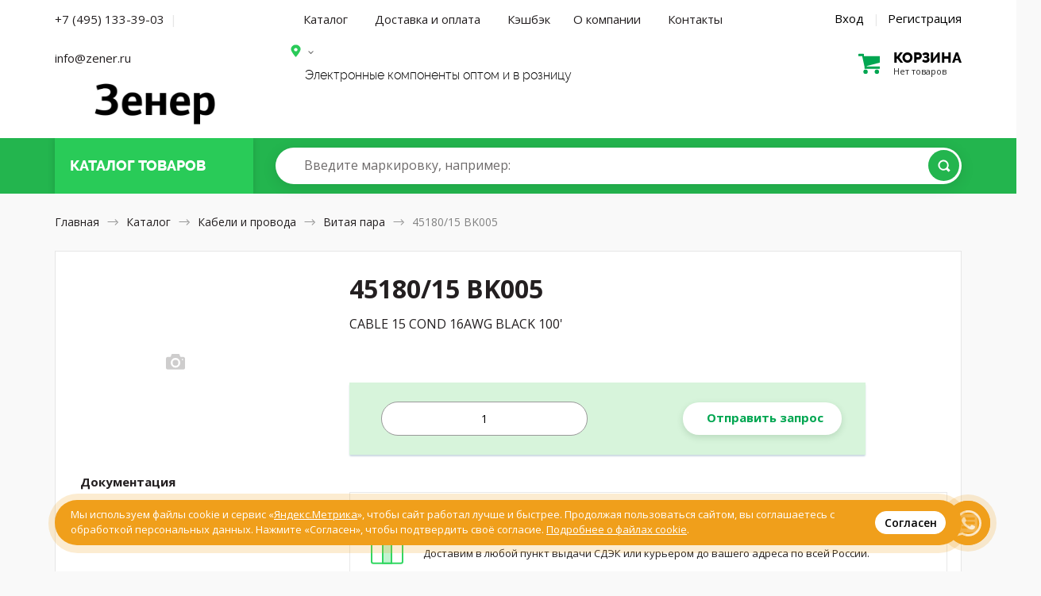

--- FILE ---
content_type: text/html; charset=UTF-8
request_url: https://zener.ru/product/45180/15+BK005/
body_size: 19222
content:

<!DOCTYPE HTML>
<html>
<head>
	<meta http-equiv="Content-Type" content="text/html; charset=utf-8">
	<meta name="viewport" content="width=device-width, initial-scale=1.0, maximum-scale=1.0, user-scalable=0"/>
	<meta name="keywords" content="45180/15 BK005, Витая пара, CABLE 15 COND 16AWG BLACK 100', Alpha Wire" />
	<meta name="description" content="45180/15 BK005, купить  Alpha Wire, CABLE 15 COND 16AWG BLACK 100', Витая пара, Серия Xtra-Guard® 4, Part Status Active, Номинальные данные (классы) ISO 10993, Рабочая температура -50°C ~ 125°C, Особенности Biological Compatibility, Drain Wire, Rip Cord, Длина 100.0' (30.5m), Использование -, Тип кабеля Multi-Conductor, Материал  защитного покрытия Thermoplastic Elastomer (TPE), Число проводников 15, Сечение проводника 16 AWG, Напряжение 300V, Параметры жилы многожильного провода 19/0.0117, Диаметр  защитного покрытия 0.562 (14.27mm), Тип экранирования Foil, Braid, Цвет защитного покрытия Black, Материал проводника Copper, Tinned, Shield Material Suprashield®; Aluminum, Shield Coverage 100%, 70%, Толщина оплетки 0.0550 (1.397mm), Conductor Insulation Thermoplastic Elastomer (TPE)" />
	<meta name="robots" content="index,follow">
	<meta name="google-site-verification" content="CLbB79NdLF3U-6B3qK3ABS5TiaItW2s4ekFnBwgT4mc" />
	<meta name="yandex-verification" content="b23f94130df28662" />
	<title>45180/15 BK005 Витая пара, CABLE 15 COND 16AWG BLACK 100', Alpha Wire</title>
		<link href="/shop/css/nanoscroller.css" rel="stylesheet" type="text/css">
	<link href="/shop/css/slick.css" rel="stylesheet" type="text/css">
	<link href="/shop/css/style.css?v=1768934850" rel="stylesheet" type="text/css">
	<link href="/shop/css/1024.css?v=1768934850" rel="stylesheet" type="text/css">
	<link href="/shop/css/768.css?v=1768934850" rel="stylesheet" type="text/css">
	<link href="/shop/css/320.css?v=1768934850" rel="stylesheet" type="text/css">
	<link href="/shop/css/1226.css?v=1768934850" rel="stylesheet" type="text/css">
	<link href="/shop/css/extra.css?v=1768934850" rel="stylesheet" type="text/css">
	<link href="/shop/css/magnific-popup.css" rel="stylesheet" type="text/css">
	<link href="/shop/css/jquery-ui.theme.min.css" rel="stylesheet" type="text/css">
	<link href="/shop/css/jquery-ui.min.css" rel="stylesheet" type="text/css">
	<link rel="apple-touch-icon" sizes="180x180" href="https://zener.ru/faicon/apple-touch-icon.png">
	<link rel="icon" type="image/png" sizes="32x32" href="https://zener.ru/faicon/favicon-32x32.png">
	<link rel="icon" type="image/png" sizes="16x16" href="https://zener.ru/faicon/favicon-16x16.png">
	<link rel="manifest" href="https://zener.ru/faicon/site.webmanifest">
	<link rel="mask-icon" href="https://zener.ru/faicon/safari-pinned-tab.svg" color="#5bbad5">
	<link rel="shortcut icon" href="https://zener.ru/faicon/favicon.ico">
	<meta name="msapplication-TileColor" content="#2b5797">
	<meta name="msapplication-TileImage" content="https://zener.ru/faicon/mstile-144x144.png">
	<meta name="msapplication-config" content="https://zener.ru/faicon/browserconfig.xml">
	<meta name="theme-color" content="#ffffff">
	<script type="text/javascript" src="/shop/js/jquery-3.2.1.min.js"></script>
	<script type="text/javascript" src="/shop/js/jquery-ui.min.js"></script>
	<script src="https://www.google.com/recaptcha/api.js?render=6Le63K4UAAAAACzX74rhih2bbUYM_fWj-j84odfm"></script>
</head>
<body class="">
<div class="mainwrap">

	<header class="header header--index" itemscope itemtype="http://schema.org/WPHeader">
		<meta itemprop="headline" content="Зенер.ру" />
		<meta itemprop="description" content="Электронные компоненты из США, Европы и Юго-Восточной Азии" />
		<div class="headline1">
			<div class="container">
				<div class="main-sides">
					<div class="main-side-l">
					
					<div class="top-contacts">
						<a href="tel:+74951333903" class="j-phone-link phone__link--desc top-contacts__link">+7 (495) 133-39-03</a>
						<span class="top-contacts-separator">|</span>
						<a href="mailto:info@zener.ru" class="phone__link--desc top-contacts__link">info@zener.ru</a>
					</div>
					<!--<div class="city-name city-name-desktop"><a href="#text-popup" class="popup-content j-order-city-delivery"></a></div>-->
				
					<!--end bot-info-->
					<div class="top-info">
					<div class="logo for-desktop"><a href="/"><img src="/shop/img/zener_logo.png" alt="Зенер Электроникс - электронные компоненты, приборы и радиодетали оптом и в розницу"/></a></div>
						<!-- end .logo-->
						<div class="logo for-mob"><a href="/"><img src="/shop/img/zener_mobile.png" alt="Зенер Электроникс - электронные компоненты, приборы и радиодетали оптом и в розницу"/></a></div>
						<!-- end .logo-->
						</div>
						<!--end top-info--> 
					</div>
					<!-- end .main-side-l-->
					<div class="main-side-r">
					<div class="j-head-address-container" style="display:none;" data-city=""></div>
						<div class="top-contacts for-mob"> <a href="tel:+74951333903" class="j-phone-link phone__link--mobile">+7 (495) 133-39-03</a> 
								<div class="headline2 hold-menu-cart">
			<div class="top-cart empty">
									<a class="toggle" href='/shop/cart/'>
										<div class="pic"></div>
										<div class="text1">
											<div class="big">
												корзина
											</div>
											<div class="small">
												Нет товаров											</div>
										</div>
										<!-- end .text-->
									</a>
									<!-- end .toggle-->
								</div>
								<!-- end .top-cart-->
</div>	
						
						 </div>
						<!-- end .top-contacts-->

						<div class="hold-menu">
								<div class="bot-info">
								<nav class="menu" itemscope itemtype="http://schema.org/SiteNavigationElement">
									<div class="toggle-menu">Каталог товаров</div>
									<a itemprop="url" href="/shop/" class="toggle-menu__link toggle-menu__link--catalog">Каталог</a>
									<a itemprop="url" href="/delivery/" class="toggle-menu__link toggle-menu__link--delivery">Доставка и оплата</a>
									<a itemprop="url" href="/coupon/" class="toggle-menu__link toggle-menu__link--delivery">Кэшбэк</a>
									<a itemprop="url" href="/about/" class="toggle-menu__link toggle-menu__link--catalog">О компании</a>
									<a itemprop="url" href="/contact/" class="toggle-menu__link toggle-menu__link--contact">Контакты</a> 
								</nav>
									<div class="login-links"> 
									<a class="link-modal" href="#modal-login">Вход</a> 
	<span class="sep">|</span> 
	<a class="link-modal" href="#modal-reg">Регистрация</a> 
								</div>


							</div>
							<!-- end .bot-info-->


							<div class="top-info">
							<div class="name">
							<!--<span class="out">–</span> <span class="bold">Электронные компоненты</span>-->
													<div class="bot-info">
					<div class="city-name city-name-desktop"><a href="#text-popup" class="popup-content j-order-city-delivery"></a></div>
					</div>
																		
									<div class="name-partners">
									Электронные компоненты оптом и в розницу</div></div>
									


								<!-- end .name-->
																<!-- end .attention-->
							
							
														
		<div class="top-contacts">
			<!--<a href="tel:+74957776760" class="j-phone-link phone__link--desc top-contacts__link">+7 (495) 777 67 60</a>-->
			<!--<div class="city-name"><a href="#text-popup" class="popup-content j-order-city-delivery"></a></div>-->
			
			<!--<a href="/rfq/" class="top-contacts__link--rfk"><div href="#" class="btn btn-white">Отправить запрос</div></a>-->
		</div>
		<div class="city-name city-name-mobile"><a href="#text-popup" class="popup-content j-order-city-delivery"></a></div>
		<div class="headline2 hold-menu-cart for-desktop">
			<div class="top-cart empty">
									<a class="toggle" href='/shop/cart/'>
										<div class="pic"></div>
										<div class="text1">
											<div class="big">
												корзина
											</div>
											<div class="small">
												Нет товаров											</div>
										</div>
										<!-- end .text-->
									</a>
									<!-- end .toggle-->
								</div>
								<!-- end .top-cart-->
</div>	

								<!-- end .cyrr-->
								
							</div>
							<!-- end .bot-info-->

						</div>
						<!-- end .hold-menu-->
					</div>
					<!-- end .main-side-r-->
				</div>
				<!-- end .main-sides-->
			</div>
			<!-- end .container-->
		</div>
		<!-- end .headline1-->
		<div class="headline-2__wrapper">
			<div class="headline2 j-headline2">
				<div class="container">
					<div class="main-sides">
						<div class="main-side-l">
							<div class="top-catalog">
								<div class="toggle-hold">
									<div class="toggle">
										<div class="pic">
											<div class="pos1"></div>
											<div class="pos2"></div>
											<div class="pos3"></div>
										</div>
										<!-- end .pic-->
										<div class="text">Каталог <span class="to-hide">товаров</span></div>
										<a href="/shop/" class="index__catalog-link"></a>
									</div>
									<!-- end .toggle-->
								</div>
								<!-- end .toggle-hold-->
							</div>
							
							<!-- end .top-catalog-->
						</div>
						<!-- end .main-side-l-->
						<div class="main-side-r">
							<div class="grid">
								<div class="search">
									<form action="/shop/search/" method="get">
										<div class="input">
			                                        <input type="search" id="input-search" name="qic"  autocomplete="off">
			                                        <label class="search-placeholder for-desktop" for="input-search"><span>Введите маркировку<span class="example">, например: <a href="/shop/search/&qic="></a></span></span></label>
			                                        <label class="search-placeholder for-tablet" for="input-search"><span>Введите маркировку</span></label>
			                                        <!-- end .search-placeholder-->
			                                        <button class="btn btn-green" type="submit"></button>
										</div>
										<!-- end .input-->
									</form>
									<div class="list-autocomplete"></div>
									<!-- end .list-autocomplete-->
								</div>
								<!-- end .search-->

								<!-- end .top-cart-->
							</div>
							<!-- end .grid-->
						</div>
						<!-- end .main-side-r-->
					</div>
					<!-- end .main-sides-->
					<div class="catalog-pop j-catalog-pop catalog-pop--header">
						<div class="toggle-back">
							<div>Назад</div>
						</div>
						<!-- end .toggle-back-->
						<ul class="list-catalog">
							<li class="for-mob"> <a href="/shop/">Все категории</a></li>
															<li><a href="/shop/audio-products/">Аудио продукция</a></li>
															<li><a href="/shop/battery-products/">Батареи</a></li>
															<li><a href="/shop/boxes-enclosures-racks/">Корпусные и установочные изделия</a></li>
															<li><a href="/shop/cable-assemblies/">Кабельные сборки</a></li>
															<li><a href="/shop/cables-wires/">Кабели и провода</a></li>
															<li><a href="/shop/cables-wires-management/">Кабели, материалы и инструмент для монтажа</a></li>
															<li><a href="/shop/capacitors/">Конденсаторы</a></li>
															<li><a href="/shop/circuit-protection/">Защита цепей</a></li>
															<li><a href="/shop/computers-office-components-accessories/">Компьютеры, Оргтехника, Комплектующие</a></li>
															<li><a href="/shop/connectors-interconnects/">Разъемы, Соединители</a></li>
															<li><a href="/shop/crystals-oscillators-resonators/">Кристаллы, осцилляторы, резонаторы</a></li>
															<li><a href="/shop/development-boards-kits-programmers/">Программаторы, платы и наборы для разработки</a></li>
															<li><a href="/shop/discrete-semiconductor-products/">Дискретные полупроводники</a></li>
															<li><a href="/shop/embedded-computers/">Встраиваемые компьютеры</a></li>
															<li><a href="/shop/fans-thermal-management/">Вентиляторы, Тепловое оборудование</a></li>
															<li><a href="/shop/filters/">Фильтры</a></li>
															<li><a href="/shop/hardware-fasteners-accessories/">Металлический крепеж и фурнитура</a></li>
															<li><a href="/shop/inductors-coils-chokes/">Индукторы, Катушки, Дроссели</a></li>
															<li><a href="/shop/industrial-controls/">Промышленные контроллеры</a></li>
															<li><a href="/shop/integrated-circuits-ics/">Интегральные микросхемы</a></li>
															<li><a href="/shop/isolators/">Изоляторы</a></li>
															<li><a href="/shop/kits/">Наборы, Комплекты</a></li>
															<li><a href="/shop/line-protection-distribution-backups/">Защита линии, Распределение, Резервирование</a></li>
															<li><a href="/shop/magnetics-transformer-inductor-components/">Магнитные компоненты - Катушки трансформатора, Катушки индуктивности</a></li>
															<li><a href="/shop/maker-diy-educational/">Самодельные, самосборные и исследовательские продукты</a></li>
															<li><a href="/shop/memory-cards-modules/">Карты памяти, Модули</a></li>
															<li><a href="/shop/motors-solenoids-driver-boards-modules/">Двигатели, Соленоиды, Платы управления</a></li>
															<li><a href="/shop/networking-solutions/">Сетевые решения</a></li>
															<li><a href="/shop/optical-inspection-equipment/">Оптические приборы</a></li>
															<li><a href="/shop/optoelectronics/">Оптоэлектроника</a></li>
															<li><a href="/shop/potentiometers-variable-resistors/">Потенциометры и переменные резисторы</a></li>
															<li><a href="/shop/power-supplies-board-mount/">Источники питания - Для монтажа на плату</a></li>
															<li><a href="/shop/power-supplies-external-internal-off-board/">Источники питания Внешние/Внутренние (Вне платы)</a></li>
															<li><a href="/shop/prototyping-fabrication-products/">Продукты для прототипирования и производства</a></li>
															<li><a href="/shop/relays/">Реле электромагнитные</a></li>
															<li><a href="/shop/resistors/">Резисторы</a></li>
															<li><a href="/shop/rf-if-and-rfid/">Высокочастотная техника и средства высокочастотной  идентификации</a></li>
															<li><a href="/shop/sensors-transducers/">Сенсоры,  Датчики</a></li>
															<li><a href="/shop/soldering-desoldering-rework-products/">Паяльное, Ремонтное оборудование</a></li>
															<li><a href="/shop/static-control-esd-clean-room-products/">Контроль и защита от статического электричества, Оборудование для "чистых комнат"</a></li>
															<li><a href="/shop/switches/">Переключатели</a></li>
															<li><a href="/shop/tapes-adhesives-materials/">Ленты, клеи, материалы</a></li>
															<li><a href="/shop/test-and-measurement/">Измерительные приборы</a></li>
															<li><a href="/shop/tools/">Инструменты</a></li>
															<li><a href="/shop/transformers/">Трансформаторы</a></li>
															<li><a href="/shop/uncategorized/">Вне категории</a></li>
										
															<li class="for-mob"><a href="/shop/audio-products/">Аудио продукция</a></li>
															<li class="for-mob"><a href="/shop/battery-products/">Батареи</a></li>
															<li class="for-mob"><a href="/shop/boxes-enclosures-racks/">Корпусные и установочные изделия</a></li>
															<li class="for-mob"><a href="/shop/cable-assemblies/">Кабельные сборки</a></li>
															<li class="for-mob"><a href="/shop/cables-wires/">Кабели и провода</a></li>
															<li class="for-mob"><a href="/shop/cables-wires-management/">Кабели, материалы и инструмент для монтажа</a></li>
															<li class="for-mob"><a href="/shop/capacitors/">Конденсаторы</a></li>
															<li class="for-mob"><a href="/shop/circuit-protection/">Защита цепей</a></li>
															<li class="for-mob"><a href="/shop/computers-office-components-accessories/">Компьютеры, Оргтехника, Комплектующие</a></li>
															<li class="for-mob"><a href="/shop/connectors-interconnects/">Разъемы, Соединители</a></li>
															<li class="for-mob"><a href="/shop/crystals-oscillators-resonators/">Кристаллы, осцилляторы, резонаторы</a></li>
															<li class="for-mob"><a href="/shop/development-boards-kits-programmers/">Программаторы, платы и наборы для разработки</a></li>
															<li class="for-mob"><a href="/shop/discrete-semiconductor-products/">Дискретные полупроводники</a></li>
															<li class="for-mob"><a href="/shop/embedded-computers/">Встраиваемые компьютеры</a></li>
															<li class="for-mob"><a href="/shop/fans-thermal-management/">Вентиляторы, Тепловое оборудование</a></li>
															<li class="for-mob"><a href="/shop/filters/">Фильтры</a></li>
															<li class="for-mob"><a href="/shop/hardware-fasteners-accessories/">Металлический крепеж и фурнитура</a></li>
															<li class="for-mob"><a href="/shop/inductors-coils-chokes/">Индукторы, Катушки, Дроссели</a></li>
															<li class="for-mob"><a href="/shop/industrial-controls/">Промышленные контроллеры</a></li>
															<li class="for-mob"><a href="/shop/integrated-circuits-ics/">Интегральные микросхемы</a></li>
															<li class="for-mob"><a href="/shop/isolators/">Изоляторы</a></li>
															<li class="for-mob"><a href="/shop/kits/">Наборы, Комплекты</a></li>
															<li class="for-mob"><a href="/shop/line-protection-distribution-backups/">Защита линии, Распределение, Резервирование</a></li>
															<li class="for-mob"><a href="/shop/magnetics-transformer-inductor-components/">Магнитные компоненты - Катушки трансформатора, Катушки индуктивности</a></li>
															<li class="for-mob"><a href="/shop/maker-diy-educational/">Самодельные, самосборные и исследовательские продукты</a></li>
															<li class="for-mob"><a href="/shop/memory-cards-modules/">Карты памяти, Модули</a></li>
															<li class="for-mob"><a href="/shop/motors-solenoids-driver-boards-modules/">Двигатели, Соленоиды, Платы управления</a></li>
															<li class="for-mob"><a href="/shop/networking-solutions/">Сетевые решения</a></li>
															<li class="for-mob"><a href="/shop/optical-inspection-equipment/">Оптические приборы</a></li>
															<li class="for-mob"><a href="/shop/optoelectronics/">Оптоэлектроника</a></li>
															<li class="for-mob"><a href="/shop/potentiometers-variable-resistors/">Потенциометры и переменные резисторы</a></li>
															<li class="for-mob"><a href="/shop/power-supplies-board-mount/">Источники питания - Для монтажа на плату</a></li>
															<li class="for-mob"><a href="/shop/power-supplies-external-internal-off-board/">Источники питания Внешние/Внутренние (Вне платы)</a></li>
															<li class="for-mob"><a href="/shop/prototyping-fabrication-products/">Продукты для прототипирования и производства</a></li>
															<li class="for-mob"><a href="/shop/relays/">Реле электромагнитные</a></li>
															<li class="for-mob"><a href="/shop/resistors/">Резисторы</a></li>
															<li class="for-mob"><a href="/shop/rf-if-and-rfid/">Высокочастотная техника и средства высокочастотной  идентификации</a></li>
															<li class="for-mob"><a href="/shop/sensors-transducers/">Сенсоры,  Датчики</a></li>
															<li class="for-mob"><a href="/shop/soldering-desoldering-rework-products/">Паяльное, Ремонтное оборудование</a></li>
															<li class="for-mob"><a href="/shop/static-control-esd-clean-room-products/">Контроль и защита от статического электричества, Оборудование для "чистых комнат"</a></li>
															<li class="for-mob"><a href="/shop/switches/">Переключатели</a></li>
															<li class="for-mob"><a href="/shop/tapes-adhesives-materials/">Ленты, клеи, материалы</a></li>
															<li class="for-mob"><a href="/shop/test-and-measurement/">Измерительные приборы</a></li>
															<li class="for-mob"><a href="/shop/tools/">Инструменты</a></li>
															<li class="for-mob"><a href="/shop/transformers/">Трансформаторы</a></li>
															<li class="for-mob"><a href="/shop/uncategorized/">Вне категории</a></li>
													</ul>
						<!-- end .list-catalog-->
						<div class="all-category"><a class="btn btn-green btn-rarr" href="/shop/">Все категории</a></div>
						<!-- end .all-->
					</div>
					<!-- end .catalog-pop-->
				</div>
				<!-- end .container-->
			</div>
		</div>
		<!-- end .headline2-->
	</header>
	<!-- end .header-->
	
	 
    <link  href="/shop/css/jquery.fancybox.min.css" rel="stylesheet">
    <script src="/shop/js/jquery.fancybox.min.js"></script>
        <a class="item-added-modal link-modal" href="#modal-added" style="display:none;"></a>
    <div class="outtaHere">
    	<div style="position: relative;width: 100%;margin: 0 auto;max-width: 620px;" id="modal-full-screen-image-block">
    		<div>
    			    			<canvas id="modal-full-screen-image" >
    			</div>
    	</div>
        <div class="modal modal-added" id="modal-added">
                <div class="h5">Товар добавлен в корзину</div>
                <div class="item-mini2">
                	<div class="photo">
                								<img id="basket-product-img" class="img-266081" src="/shop/img/photo-empty.svg" alt=""/>

					                        </div>
                        <!-- end .photo-->
                        <div class="text">
                                <div class="name"></div>
                                <!-- end .name-->
                                <div class="description"></div>
                                <div class="manufacturer"></div>
                                
                                <div class="num"></div>
                                <div class="price"></div>
                                <!-- end .price--> 
                        </div>
                        <!-- end .text--> 
                </div>
                <!-- end .item-mini2-->
                <div class="btns">
                    <div class="btn btn-white close-modal">Продолжить покупки</div>
                    <a class="btn btn-green" href="/shop/cart/">Перейти к заказу</a>
                </div>
            <!-- end .btns--> 
        </div>
        <!-- end .modal--> 
    </div>

    <div class="content content--card-component">
        <div class="container">
            <nav class="path for-desktop" itemscope itemtype="http://schema.org/BreadcrumbList"> <span itemscope itemprop="itemListElement" itemtype="http://schema.org/ListItem"><a itemprop="item" href="/"><span itemprop="name">Главная</span>
								<meta itemprop="position" content="1" />
								</a></span> <span class="arr"></span> <span itemscope itemprop="itemListElement" itemtype="http://schema.org/ListItem"><a itemprop="item" href="/shop/"><span itemprop="name">Каталог</span>
								<meta itemprop="position" content="2" />

																</a></span> <span class="arr"></span> <span itemscope itemprop="itemListElement" itemtype="http://schema.org/ListItem"><a itemprop="item" href="/shop/cables-wires/"><span itemprop="name">Кабели и провода</span>
								<meta itemprop="position" content="3" />
								</a></span> <span class="arr"></span> <span itemscope itemprop="itemListElement" itemtype="http://schema.org/ListItem"><a itemprop="item" href="/shop/cables-wires/multiple-conductor-cables/"><span itemprop="name">Витая пара</span>
								<meta itemprop="position" content="4" />
																</a></span> <span class="arr"></span> <span>45180/15 BK005</span> </nav>
            <!-- end .path-->
            <div class="path for-mob"> <a href="#"><span class="arr rtl"></span>Назад</a> </div>
            <!-- end .path-->
            <section itemscope itemtype="http://schema.org/Product">
                <div class="item-block">
                    <div class="item-head view2">
                        <div class="text">
                            <div class="descr">
                                <div class="container--hack j-container--hack">
                                    <div class="descr-l">
                                    	<div class="desctop-card-name">
	                                        <h1 itemprop="name">45180/15 BK005</h1>
	                               
	                                        <ul class="info-list info-list-big">
	                                            <li class="info-list__desc">
	                                                <div class="l">Описание</div>
	                                                <div class="r" itemprop="description">CABLE 15 COND 16AWG BLACK 100'</div>
	                                            </li>
	                                        </ul>
										</div>	                                     
                                        <!-- end .info-list-->
                                    </div>
                                    

                                    <!-- Description Card new -->
                                    <div class="description-card__container j-hasLoader j-item-progressbar__container">
                                    	<div class="item-progressbar__container  j-hasLoader j-item-progressbar__container">
		                                        <div class="item-progressbar j-item-progressbar"></div>
		                                    </div>
                                    </div>
                                                                       <div class="description-card j-cart-form">
                                                                       	<div class="description-card__top ">

										
                                    	
                                    	
                                   			<div class="description-card__inner item-pricing-new j-delivery-list" style="" data-id="266081" data-update="0">
												
												<div class="j-noavail no-avail no-avail__input" style="">
													<div class="input j-input-container--plus-minus">
															<input type="text" name="quantity" class="quantity j-quantity-to-order  j-form__input--quantity j-form__input--quantity-main" pattern="\d*" value="1">
													</div>
												</div>
													
													
						
										
												
												<!-- end .hold-avail-->
												
											
												<div class="description-card__amount">
												<div class="hold-price hold-price--new j-hold-price">

					
													<div class="j-noavail no-avail" style="">
													<a class="btn btn--white j-to-rfq" href="/rfq/?product=45180/15 BK005"><nobr>Отправить запрос</nobr></a>
													</div>
													</div>

												 </div>
											</div>
											

                                    	
                                    		
                                    		</div>
                                   </div>

                                                                       <!-- end description card new -->


			<ul class="benefits" style="padding: 20px 0px 20px 0px">
				<li style="width:100%;background-color:#FFF">
					<div class="pic"><img src="/shop/img/benefits/5.svg" alt="Бесплатная доставка по России"/></div>
					<h5>Бесплатная доставка без минимальной суммы заказа!</h5>
					<div>Доставим в любой пункт выдачи СДЭК или курьером до вашего адреса по всей России.</div>
				</li>                                          
			</ul>                                                

			<!-- end .benefits-->  



                                    <div class="main-side-r product__characteristics product__characteristics--desc">
                                                                                <form action="/shop/cables-wires/multiple-conductor-cables/" method="get" class="j-product-facet-form j-product-facet-form--desctop product-facet-form">
                                        <input type="hidden" name="category_id" id="good_category_id" value="62">
                                            <div class="table1">
                                                <table>
                                                    <thead>
                                                        <tr>                                             
                                                            <td class="product__text--td-h2"><h2>45180/15 BK005 характеристики</h2></td>
                                                                                                                        <td colspan="2" class="for-check">

                                                                <div class="hold-check">
                                                                    <label>Выбрать все
                                                                            <input type="checkbox" class="outtaHere j-product-facet-all">
                                                                            <span class="checkbox"></span></label>
                                                                    <div class="check-popup j-facet-result"></div>
                                                                    <!-- end .check-popup--> 
                                                                </div>
                                                            </td>
                                                                                                                    </tr>
                                                    </thead>
                                                                                                        
                                                        <tr>
                                                            <td>Серия</td>
                                                            <td class="right">Xtra-Guard® 4</td>
                                                                                                                        <td class="for-check">
                                                                <div class="hold-check">
                                                                    <label>
                                                                            <input type="checkbox" name="facet[2][49471]" value="on" class="outtaHere j-product-facet">
                                                                            <span class="checkbox"></span></label>
                                                                    <div class="check-popup j-facet-result"></div>
                                                                    <!-- end .check-popup--> 
                                                                </div>
                                                                    
                                                            </td>
                                                                                                                    </tr>
                                                                                                        
                                                        <tr>
                                                            <td>Part Status</td>
                                                            <td class="right">Active</td>
                                                                                                                        <td class="for-check">
                                                                <div class="hold-check">
                                                                    <label>
                                                                            <input type="checkbox" name="facet[3][3]" value="on" class="outtaHere j-product-facet">
                                                                            <span class="checkbox"></span></label>
                                                                    <div class="check-popup j-facet-result"></div>
                                                                    <!-- end .check-popup--> 
                                                                </div>
                                                                    
                                                            </td>
                                                                                                                    </tr>
                                                                                                        
                                                        <tr>
                                                            <td>Номинальные данные (классы)</td>
                                                            <td class="right">ISO 10993</td>
                                                                                                                        <td class="for-check">
                                                                <div class="hold-check">
                                                                    <label>
                                                                            <input type="checkbox" name="facet[16][79394]" value="on" class="outtaHere j-product-facet">
                                                                            <span class="checkbox"></span></label>
                                                                    <div class="check-popup j-facet-result"></div>
                                                                    <!-- end .check-popup--> 
                                                                </div>
                                                                    
                                                            </td>
                                                                                                                    </tr>
                                                                                                        
                                                        <tr>
                                                            <td>Рабочая температура</td>
                                                            <td class="right">-50°C ~ 125°C</td>
                                                                                                                        <td class="for-check">
                                                                <div class="hold-check">
                                                                    <label>
                                                                            <input type="checkbox" name="facet[31][124682]" value="on" class="outtaHere j-product-facet">
                                                                            <span class="checkbox"></span></label>
                                                                    <div class="check-popup j-facet-result"></div>
                                                                    <!-- end .check-popup--> 
                                                                </div>
                                                                    
                                                            </td>
                                                                                                                    </tr>
                                                                                                        
                                                        <tr>
                                                            <td>Особенности</td>
                                                            <td class="right">Biological Compatibility, Drain Wire, Rip Cord</td>
                                                                                                                        <td class="for-check">
                                                                <div class="hold-check">
                                                                    <label>
                                                                            <input type="checkbox" name="facet[72][151241]" value="on" class="outtaHere j-product-facet">
                                                                            <span class="checkbox"></span></label>
                                                                    <div class="check-popup j-facet-result"></div>
                                                                    <!-- end .check-popup--> 
                                                                </div>
                                                                    
                                                            </td>
                                                                                                                    </tr>
                                                                                                        
                                                        <tr>
                                                            <td>Длина</td>
                                                            <td class="right">100.0' (30.5m)</td>
                                                                                                                        <td class="for-check">
                                                                <div class="hold-check">
                                                                    <label>
                                                                            <input type="checkbox" name="facet[103][177021]" value="on" class="outtaHere j-product-facet">
                                                                            <span class="checkbox"></span></label>
                                                                    <div class="check-popup j-facet-result"></div>
                                                                    <!-- end .check-popup--> 
                                                                </div>
                                                                    
                                                            </td>
                                                                                                                    </tr>
                                                                                                        
                                                        <tr>
                                                            <td>Использование</td>
                                                            <td class="right">-</td>
                                                                                                                        <td class="for-check">
                                                                <div class="hold-check">
                                                                    <label>
                                                                            <input type="checkbox" name="facet[105][180216]" value="on" class="outtaHere j-product-facet">
                                                                            <span class="checkbox"></span></label>
                                                                    <div class="check-popup j-facet-result"></div>
                                                                    <!-- end .check-popup--> 
                                                                </div>
                                                                    
                                                            </td>
                                                                                                                    </tr>
                                                                                                        
                                                        <tr>
                                                            <td>Тип кабеля</td>
                                                            <td class="right">Multi-Conductor</td>
                                                                                                                        <td class="for-check">
                                                                <div class="hold-check">
                                                                    <label>
                                                                            <input type="checkbox" name="facet[110][183131]" value="on" class="outtaHere j-product-facet">
                                                                            <span class="checkbox"></span></label>
                                                                    <div class="check-popup j-facet-result"></div>
                                                                    <!-- end .check-popup--> 
                                                                </div>
                                                                    
                                                            </td>
                                                                                                                    </tr>
                                                                                                        
                                                        <tr>
                                                            <td>Материал  защитного покрытия</td>
                                                            <td class="right">Thermoplastic Elastomer (TPE)</td>
                                                                                                                        <td class="for-check">
                                                                <div class="hold-check">
                                                                    <label>
                                                                            <input type="checkbox" name="facet[124][189027]" value="on" class="outtaHere j-product-facet">
                                                                            <span class="checkbox"></span></label>
                                                                    <div class="check-popup j-facet-result"></div>
                                                                    <!-- end .check-popup--> 
                                                                </div>
                                                                    
                                                            </td>
                                                                                                                    </tr>
                                                                                                        
                                                        <tr>
                                                            <td>Число проводников</td>
                                                            <td class="right">15</td>
                                                                                                                        <td class="for-check">
                                                                <div class="hold-check">
                                                                    <label>
                                                                            <input type="checkbox" name="facet[128][189552]" value="on" class="outtaHere j-product-facet">
                                                                            <span class="checkbox"></span></label>
                                                                    <div class="check-popup j-facet-result"></div>
                                                                    <!-- end .check-popup--> 
                                                                </div>
                                                                    
                                                            </td>
                                                                                                                    </tr>
                                                                                                        
                                                        <tr>
                                                            <td>Сечение проводника</td>
                                                            <td class="right">16 AWG</td>
                                                                                                                        <td class="for-check">
                                                                <div class="hold-check">
                                                                    <label>
                                                                            <input type="checkbox" name="facet[131][189926]" value="on" class="outtaHere j-product-facet">
                                                                            <span class="checkbox"></span></label>
                                                                    <div class="check-popup j-facet-result"></div>
                                                                    <!-- end .check-popup--> 
                                                                </div>
                                                                    
                                                            </td>
                                                                                                                    </tr>
                                                                                                        
                                                        <tr>
                                                            <td>Напряжение</td>
                                                            <td class="right">300V</td>
                                                                                                                        <td class="for-check">
                                                                <div class="hold-check">
                                                                    <label>
                                                                            <input type="checkbox" name="facet[132][190757]" value="on" class="outtaHere j-product-facet">
                                                                            <span class="checkbox"></span></label>
                                                                    <div class="check-popup j-facet-result"></div>
                                                                    <!-- end .check-popup--> 
                                                                </div>
                                                                    
                                                            </td>
                                                                                                                    </tr>
                                                                                                        
                                                        <tr>
                                                            <td>Параметры жилы многожильного провода</td>
                                                            <td class="right">19/0.0117"</td>
                                                                                                                        <td class="for-check">
                                                                <div class="hold-check">
                                                                    <label>
                                                                            <input type="checkbox" name="facet[153][193993]" value="on" class="outtaHere j-product-facet">
                                                                            <span class="checkbox"></span></label>
                                                                    <div class="check-popup j-facet-result"></div>
                                                                    <!-- end .check-popup--> 
                                                                </div>
                                                                    
                                                            </td>
                                                                                                                    </tr>
                                                                                                        
                                                        <tr>
                                                            <td>Диаметр  защитного покрытия</td>
                                                            <td class="right">0.562" (14.27mm)</td>
                                                                                                                        <td class="for-check">
                                                                <div class="hold-check">
                                                                    <label>
                                                                            <input type="checkbox" name="facet[154][194908]" value="on" class="outtaHere j-product-facet">
                                                                            <span class="checkbox"></span></label>
                                                                    <div class="check-popup j-facet-result"></div>
                                                                    <!-- end .check-popup--> 
                                                                </div>
                                                                    
                                                            </td>
                                                                                                                    </tr>
                                                                                                        
                                                        <tr>
                                                            <td>Тип экранирования</td>
                                                            <td class="right">Foil, Braid</td>
                                                                                                                        <td class="for-check">
                                                                <div class="hold-check">
                                                                    <label>
                                                                            <input type="checkbox" name="facet[155][195306]" value="on" class="outtaHere j-product-facet">
                                                                            <span class="checkbox"></span></label>
                                                                    <div class="check-popup j-facet-result"></div>
                                                                    <!-- end .check-popup--> 
                                                                </div>
                                                                    
                                                            </td>
                                                                                                                    </tr>
                                                                                                        
                                                        <tr>
                                                            <td>Цвет защитного покрытия</td>
                                                            <td class="right">Black</td>
                                                                                                                        <td class="for-check">
                                                                <div class="hold-check">
                                                                    <label>
                                                                            <input type="checkbox" name="facet[156][195315]" value="on" class="outtaHere j-product-facet">
                                                                            <span class="checkbox"></span></label>
                                                                    <div class="check-popup j-facet-result"></div>
                                                                    <!-- end .check-popup--> 
                                                                </div>
                                                                    
                                                            </td>
                                                                                                                    </tr>
                                                                                                        
                                                        <tr>
                                                            <td>Материал проводника</td>
                                                            <td class="right">Copper, Tinned</td>
                                                                                                                        <td class="for-check">
                                                                <div class="hold-check">
                                                                    <label>
                                                                            <input type="checkbox" name="facet[157][195460]" value="on" class="outtaHere j-product-facet">
                                                                            <span class="checkbox"></span></label>
                                                                    <div class="check-popup j-facet-result"></div>
                                                                    <!-- end .check-popup--> 
                                                                </div>
                                                                    
                                                            </td>
                                                                                                                    </tr>
                                                                                                        
                                                        <tr>
                                                            <td>Shield Material</td>
                                                            <td class="right">Suprashield®; Aluminum</td>
                                                                                                                        <td class="for-check">
                                                                <div class="hold-check">
                                                                    <label>
                                                                            <input type="checkbox" name="facet[159][195642]" value="on" class="outtaHere j-product-facet">
                                                                            <span class="checkbox"></span></label>
                                                                    <div class="check-popup j-facet-result"></div>
                                                                    <!-- end .check-popup--> 
                                                                </div>
                                                                    
                                                            </td>
                                                                                                                    </tr>
                                                                                                        
                                                        <tr>
                                                            <td>Shield Coverage</td>
                                                            <td class="right">100%, 70%</td>
                                                                                                                        <td class="for-check">
                                                                <div class="hold-check">
                                                                    <label>
                                                                            <input type="checkbox" name="facet[160][195661]" value="on" class="outtaHere j-product-facet">
                                                                            <span class="checkbox"></span></label>
                                                                    <div class="check-popup j-facet-result"></div>
                                                                    <!-- end .check-popup--> 
                                                                </div>
                                                                    
                                                            </td>
                                                                                                                    </tr>
                                                                                                        
                                                        <tr>
                                                            <td>Толщина оплетки</td>
                                                            <td class="right">0.0550" (1.397mm)</td>
                                                                                                                        <td class="for-check">
                                                                <div class="hold-check">
                                                                    <label>
                                                                            <input type="checkbox" name="facet[173][196299]" value="on" class="outtaHere j-product-facet">
                                                                            <span class="checkbox"></span></label>
                                                                    <div class="check-popup j-facet-result"></div>
                                                                    <!-- end .check-popup--> 
                                                                </div>
                                                                    
                                                            </td>
                                                                                                                    </tr>
                                                                                                        
                                                        <tr>
                                                            <td>Conductor Insulation</td>
                                                            <td class="right">Thermoplastic Elastomer (TPE)</td>
                                                                                                                        <td class="for-check">
                                                                <div class="hold-check">
                                                                    <label>
                                                                            <input type="checkbox" name="facet[185][197374]" value="on" class="outtaHere j-product-facet">
                                                                            <span class="checkbox"></span></label>
                                                                    <div class="check-popup j-facet-result"></div>
                                                                    <!-- end .check-popup--> 
                                                                </div>
                                                                    
                                                            </td>
                                                                                                                    </tr>
                                                                                                    </table>
                                            </div>
                                        </form>
                                                                            </div>
                                </div>

                                <!-- end .descr-l-->
                              

                                <div class="main-side-r product__characteristics product__characteristics--mobile">
                                <div style="float:left;margin-left:20px;margin-right:20px;" class="show-only-mobile">
	                                <ul class="info-list info-list-big">
	                                	
			                       	</ul>
			                        <!-- end maker new-->
			                        <!--Documentation new -->
			                        <ul class="info-list info-list-big">
				                       				                        <li class="info-list__docs">
				                            <div class="l">Документация</div>
				                            <div class="r">
				                            
				                                <div class="file " >
				                                    <a href="https://cdn.zener.ru/media/PDF/8146362.pdf" target="_blank" download>Datasheet<span class="type"><img src="/img/pdf.svg" alt=""/>pdf, 5,06 KB</span></a>
				                                </div>
				     
				
				                                <!-- end .file-->
				                            </div>
				                        </li>
					                 					                </ul>
                                </div>
                                
                                                                        <form action="/shop/cables-wires/multiple-conductor-cables/" class="j-product-facet-form j-product-facet-form--mobile product-facet-form">
                                    <input type="hidden" name="category_id" value="62">
                                        <div class="table1">
                                            <table>
                                                <thead>
                                                    <tr>
                                                        <td class="product__text--td-h2"><h2>Характеристики</h2></td>
                                                        <td colspan="2" class="for-check">
                                                            <div class="hold-check">
                                                                <label>Выбрать все
                                                                        <input type="checkbox" class="outtaHere j-product-facet-all">
                                                                        <span class="checkbox"></span></label>
                                                                <div class="check-popup j-facet-result"></div>
                                                                <!-- end .check-popup--> 
                                                            </div>
                                                        </td>
                                                    </tr>
                                                </thead>
                                                                                                
                                                    <tr>
                                                        <td>Серия</td>
                                                        <td class="right">Xtra-Guard® 4</td>
                                                        <td class="for-check">
                                                            <div class="hold-check">
                                                                <label>
                                                                        <input type="checkbox" name="facet[2][49471]" value="on" class="outtaHere j-product-facet">
                                                                        <span class="checkbox"></span></label>
                                                                <div class="check-popup j-facet-result"></div>
                                                                <!-- end .check-popup--> 
                                                            </div>
                                                                
                                                        </td>
                                                    </tr>
                                                                                                
                                                    <tr>
                                                        <td>Part Status</td>
                                                        <td class="right">Active</td>
                                                        <td class="for-check">
                                                            <div class="hold-check">
                                                                <label>
                                                                        <input type="checkbox" name="facet[3][3]" value="on" class="outtaHere j-product-facet">
                                                                        <span class="checkbox"></span></label>
                                                                <div class="check-popup j-facet-result"></div>
                                                                <!-- end .check-popup--> 
                                                            </div>
                                                                
                                                        </td>
                                                    </tr>
                                                                                                
                                                    <tr>
                                                        <td>Номинальные данные (классы)</td>
                                                        <td class="right">ISO 10993</td>
                                                        <td class="for-check">
                                                            <div class="hold-check">
                                                                <label>
                                                                        <input type="checkbox" name="facet[16][79394]" value="on" class="outtaHere j-product-facet">
                                                                        <span class="checkbox"></span></label>
                                                                <div class="check-popup j-facet-result"></div>
                                                                <!-- end .check-popup--> 
                                                            </div>
                                                                
                                                        </td>
                                                    </tr>
                                                                                                
                                                    <tr>
                                                        <td>Рабочая температура</td>
                                                        <td class="right">-50°C ~ 125°C</td>
                                                        <td class="for-check">
                                                            <div class="hold-check">
                                                                <label>
                                                                        <input type="checkbox" name="facet[31][124682]" value="on" class="outtaHere j-product-facet">
                                                                        <span class="checkbox"></span></label>
                                                                <div class="check-popup j-facet-result"></div>
                                                                <!-- end .check-popup--> 
                                                            </div>
                                                                
                                                        </td>
                                                    </tr>
                                                                                                
                                                    <tr>
                                                        <td>Особенности</td>
                                                        <td class="right">Biological Compatibility, Drain Wire, Rip Cord</td>
                                                        <td class="for-check">
                                                            <div class="hold-check">
                                                                <label>
                                                                        <input type="checkbox" name="facet[72][151241]" value="on" class="outtaHere j-product-facet">
                                                                        <span class="checkbox"></span></label>
                                                                <div class="check-popup j-facet-result"></div>
                                                                <!-- end .check-popup--> 
                                                            </div>
                                                                
                                                        </td>
                                                    </tr>
                                                                                                
                                                    <tr>
                                                        <td>Длина</td>
                                                        <td class="right">100.0' (30.5m)</td>
                                                        <td class="for-check">
                                                            <div class="hold-check">
                                                                <label>
                                                                        <input type="checkbox" name="facet[103][177021]" value="on" class="outtaHere j-product-facet">
                                                                        <span class="checkbox"></span></label>
                                                                <div class="check-popup j-facet-result"></div>
                                                                <!-- end .check-popup--> 
                                                            </div>
                                                                
                                                        </td>
                                                    </tr>
                                                                                                
                                                    <tr>
                                                        <td>Использование</td>
                                                        <td class="right">-</td>
                                                        <td class="for-check">
                                                            <div class="hold-check">
                                                                <label>
                                                                        <input type="checkbox" name="facet[105][180216]" value="on" class="outtaHere j-product-facet">
                                                                        <span class="checkbox"></span></label>
                                                                <div class="check-popup j-facet-result"></div>
                                                                <!-- end .check-popup--> 
                                                            </div>
                                                                
                                                        </td>
                                                    </tr>
                                                                                                
                                                    <tr>
                                                        <td>Тип кабеля</td>
                                                        <td class="right">Multi-Conductor</td>
                                                        <td class="for-check">
                                                            <div class="hold-check">
                                                                <label>
                                                                        <input type="checkbox" name="facet[110][183131]" value="on" class="outtaHere j-product-facet">
                                                                        <span class="checkbox"></span></label>
                                                                <div class="check-popup j-facet-result"></div>
                                                                <!-- end .check-popup--> 
                                                            </div>
                                                                
                                                        </td>
                                                    </tr>
                                                                                                
                                                    <tr>
                                                        <td>Материал  защитного покрытия</td>
                                                        <td class="right">Thermoplastic Elastomer (TPE)</td>
                                                        <td class="for-check">
                                                            <div class="hold-check">
                                                                <label>
                                                                        <input type="checkbox" name="facet[124][189027]" value="on" class="outtaHere j-product-facet">
                                                                        <span class="checkbox"></span></label>
                                                                <div class="check-popup j-facet-result"></div>
                                                                <!-- end .check-popup--> 
                                                            </div>
                                                                
                                                        </td>
                                                    </tr>
                                                                                                
                                                    <tr>
                                                        <td>Число проводников</td>
                                                        <td class="right">15</td>
                                                        <td class="for-check">
                                                            <div class="hold-check">
                                                                <label>
                                                                        <input type="checkbox" name="facet[128][189552]" value="on" class="outtaHere j-product-facet">
                                                                        <span class="checkbox"></span></label>
                                                                <div class="check-popup j-facet-result"></div>
                                                                <!-- end .check-popup--> 
                                                            </div>
                                                                
                                                        </td>
                                                    </tr>
                                                                                                
                                                    <tr>
                                                        <td>Сечение проводника</td>
                                                        <td class="right">16 AWG</td>
                                                        <td class="for-check">
                                                            <div class="hold-check">
                                                                <label>
                                                                        <input type="checkbox" name="facet[131][189926]" value="on" class="outtaHere j-product-facet">
                                                                        <span class="checkbox"></span></label>
                                                                <div class="check-popup j-facet-result"></div>
                                                                <!-- end .check-popup--> 
                                                            </div>
                                                                
                                                        </td>
                                                    </tr>
                                                                                                
                                                    <tr>
                                                        <td>Напряжение</td>
                                                        <td class="right">300V</td>
                                                        <td class="for-check">
                                                            <div class="hold-check">
                                                                <label>
                                                                        <input type="checkbox" name="facet[132][190757]" value="on" class="outtaHere j-product-facet">
                                                                        <span class="checkbox"></span></label>
                                                                <div class="check-popup j-facet-result"></div>
                                                                <!-- end .check-popup--> 
                                                            </div>
                                                                
                                                        </td>
                                                    </tr>
                                                                                                
                                                    <tr>
                                                        <td>Параметры жилы многожильного провода</td>
                                                        <td class="right">19/0.0117"</td>
                                                        <td class="for-check">
                                                            <div class="hold-check">
                                                                <label>
                                                                        <input type="checkbox" name="facet[153][193993]" value="on" class="outtaHere j-product-facet">
                                                                        <span class="checkbox"></span></label>
                                                                <div class="check-popup j-facet-result"></div>
                                                                <!-- end .check-popup--> 
                                                            </div>
                                                                
                                                        </td>
                                                    </tr>
                                                                                                
                                                    <tr>
                                                        <td>Диаметр  защитного покрытия</td>
                                                        <td class="right">0.562" (14.27mm)</td>
                                                        <td class="for-check">
                                                            <div class="hold-check">
                                                                <label>
                                                                        <input type="checkbox" name="facet[154][194908]" value="on" class="outtaHere j-product-facet">
                                                                        <span class="checkbox"></span></label>
                                                                <div class="check-popup j-facet-result"></div>
                                                                <!-- end .check-popup--> 
                                                            </div>
                                                                
                                                        </td>
                                                    </tr>
                                                                                                
                                                    <tr>
                                                        <td>Тип экранирования</td>
                                                        <td class="right">Foil, Braid</td>
                                                        <td class="for-check">
                                                            <div class="hold-check">
                                                                <label>
                                                                        <input type="checkbox" name="facet[155][195306]" value="on" class="outtaHere j-product-facet">
                                                                        <span class="checkbox"></span></label>
                                                                <div class="check-popup j-facet-result"></div>
                                                                <!-- end .check-popup--> 
                                                            </div>
                                                                
                                                        </td>
                                                    </tr>
                                                                                                
                                                    <tr>
                                                        <td>Цвет защитного покрытия</td>
                                                        <td class="right">Black</td>
                                                        <td class="for-check">
                                                            <div class="hold-check">
                                                                <label>
                                                                        <input type="checkbox" name="facet[156][195315]" value="on" class="outtaHere j-product-facet">
                                                                        <span class="checkbox"></span></label>
                                                                <div class="check-popup j-facet-result"></div>
                                                                <!-- end .check-popup--> 
                                                            </div>
                                                                
                                                        </td>
                                                    </tr>
                                                                                                
                                                    <tr>
                                                        <td>Материал проводника</td>
                                                        <td class="right">Copper, Tinned</td>
                                                        <td class="for-check">
                                                            <div class="hold-check">
                                                                <label>
                                                                        <input type="checkbox" name="facet[157][195460]" value="on" class="outtaHere j-product-facet">
                                                                        <span class="checkbox"></span></label>
                                                                <div class="check-popup j-facet-result"></div>
                                                                <!-- end .check-popup--> 
                                                            </div>
                                                                
                                                        </td>
                                                    </tr>
                                                                                                
                                                    <tr>
                                                        <td>Shield Material</td>
                                                        <td class="right">Suprashield®; Aluminum</td>
                                                        <td class="for-check">
                                                            <div class="hold-check">
                                                                <label>
                                                                        <input type="checkbox" name="facet[159][195642]" value="on" class="outtaHere j-product-facet">
                                                                        <span class="checkbox"></span></label>
                                                                <div class="check-popup j-facet-result"></div>
                                                                <!-- end .check-popup--> 
                                                            </div>
                                                                
                                                        </td>
                                                    </tr>
                                                                                                
                                                    <tr>
                                                        <td>Shield Coverage</td>
                                                        <td class="right">100%, 70%</td>
                                                        <td class="for-check">
                                                            <div class="hold-check">
                                                                <label>
                                                                        <input type="checkbox" name="facet[160][195661]" value="on" class="outtaHere j-product-facet">
                                                                        <span class="checkbox"></span></label>
                                                                <div class="check-popup j-facet-result"></div>
                                                                <!-- end .check-popup--> 
                                                            </div>
                                                                
                                                        </td>
                                                    </tr>
                                                                                                
                                                    <tr>
                                                        <td>Толщина оплетки</td>
                                                        <td class="right">0.0550" (1.397mm)</td>
                                                        <td class="for-check">
                                                            <div class="hold-check">
                                                                <label>
                                                                        <input type="checkbox" name="facet[173][196299]" value="on" class="outtaHere j-product-facet">
                                                                        <span class="checkbox"></span></label>
                                                                <div class="check-popup j-facet-result"></div>
                                                                <!-- end .check-popup--> 
                                                            </div>
                                                                
                                                        </td>
                                                    </tr>
                                                                                                
                                                    <tr>
                                                        <td>Conductor Insulation</td>
                                                        <td class="right">Thermoplastic Elastomer (TPE)</td>
                                                        <td class="for-check">
                                                            <div class="hold-check">
                                                                <label>
                                                                        <input type="checkbox" name="facet[185][197374]" value="on" class="outtaHere j-product-facet">
                                                                        <span class="checkbox"></span></label>
                                                                <div class="check-popup j-facet-result"></div>
                                                                <!-- end .check-popup--> 
                                                            </div>
                                                                
                                                        </td>
                                                    </tr>
                                                                                            </table>
                                        </div>
                                    <div class="j-button-wrapper--show-similar">
                                    	<a href="#" class="button--green button--show-similar j-facet-results-go j-button--show-similar" style="display: none;">Показать <span class="product__text--show-similar j-product__text--show-similar"></span></a>
                                    </div>
                                    </form>
                                    <!-- <p class="product__text--show-similar">Выбрано: <span class="product__text--quantity">2390</span></p> -->
                                                                    </div>
                            <!-- end .main-side-r-->
                            </div>
                            <!-- end .descr-->
                        </div>
                        <!-- end .text-->
                        
                        <div class="item-side-left">
                        <div class="mobile-card-name">
                        <h1 itemprop="name">45180/15 BK005</h1>
                            <ul class="info-list info-list-big">
                                <li class="info-list__desc">
                                    <div class="l">Описание</div>
                                    <div class="r" itemprop="description">CABLE 15 COND 16AWG BLACK 100'</div>
                                </li>
                            </ul>
                        </div>

                        
               
                                                <span class="photo link-photo">
                            <div class="in"><img itemprop="image" src="/shop/img/photo-empty.svg" width="195" height="195" alt=""/></div>
                        </span><!-- end .photo-->

                       
                                                
                    		<!-- Maker new -->
                       	<ul class="info-list info-list-big">
	                        <li class="info-list__monuf">
	                        		                        </li>
                       	</ul>
                        <!-- end maker new-->
                        <!--Documentation new -->
                        <ul class="info-list info-list-big">
	                       	                        <li class="info-list__docs">
	                            <div class="l">Документация</div>
	                            <div class="r">
	                            
	            

	                                <div class="file " >
	                                	<a href="https://cdn.zener.ru/media/PDF/8146362.pdf" target="_blank" download>Datasheet<span class="type"><img src="/img/pdf.svg" />pdf, 5,06 KB</span></a>
				                    </div>
	          
	                            </div>
	                        </li>

	                 	                </ul>
                        <!--end documentation new-->
                        </div>
                        
                        
                    </div>
                    <!-- end .item-head-->
                                        <!-- end .offers-->

                </div>
                <!-- end .item-block-->
                <div class="item-addit">
                    <div class="main-sides rtl">
                        

                        <div class="main-side-l">

                          <br/>

    <div class="catalog-subcat-desc">
               <div><h3 style="margin-top:-6px;font-size:21px">Бесплатно доставим 45180/15 BK005 в пункт выдачи или курьером по вашему адресу</h3>
		<p>Витая пара 45180/15 BK005 Alpha Wire доступны для заказа в нашем интернет магазине.
		Вы можете купить 45180/15 BK005 с <a href="/delivery/" target="_blank">бесплатной доставкой</a> по всей  России банковской картой онлайн или запросить счет для оплаты по безналичному расчету юридическим лицом. Счет на оплату пришлём на вашу электронную почту указанную при оформлении заказа.</p>
	       </div> 
    </div>                                                                                                                       

                            <div class="item-addit__additionj-avail-listal-options j-avail-list" style="display: none"  >
                                <h2 class="additional-options__title j-additional-options__title" id="additional-options__title">Дополнительные варианты</h2>
                                <div class="recently j-additional-option__body-list">
                                                                    </div>
                            </div>
                            <!-- end .additional-options-->


                            
                        </div>
                        <!-- end .main-side-l-->
                    </div>
                    <!-- end .main-sides-->
                </div>
                          
                                                                     <br/>
                							<div class="tabs">
								<div class="in">
									<h5 style="color: black;">Похожие товары</h5>
																	</div>
							</div>
							<div id="tab-index2">
								<div class="main-sides">
									<!-- end .main-side-l-->
									<div class="main-side-r">
										<div class="slider-catalog">
																							<div class="el">
													<div class="item-mini" onclick="location.href='/shop/product/3600A/36/'">
														<div class="bg"></div>
																												<a class="photo" href="/shop/product/3600A/36/">

																															<img src="https://cdn.zener.ru/media/000/009/112/images/3600A%5E36.JPG" />
																													</a>
																												<div class="name">
															<div class="code"><a href="/shop/product/3600A/36/">3600A/36</a></div>
															<!-- end .code-->
															<div class="manuf"><span class="brace"></span>3M<span class="brace"></span></div>
															<!-- end .manuf--> </div>
														<!-- end .name-->
														<div class="descr">
															<div class="descr-descr">MULTI-PAIR 36COND 28AWG BLK 100'</div>
														</div>
														<!-- end .descr-->
										                <div class="avail-wrapper">

										                    <div class="avail"></div>

										                    <div class="avail">4 шт - 4-6 недель</div>
										                </div>
														<!-- end .avail-->
														
														<div class="price">от 54927 ₽</div>
														<div class="descr-cupon"><img src="/img/icon-cupon.gif" width="16px" alt="Кэшбэк"> Кэшбэк + 8239</div>
																												<!-- end .price-->
														<!-- <div class="link"> <a class="btn btn-green" href="/shop/product/3600A/36/">Подробнее</a> </div> -->
														<!-- end .link-->
													</div>
													<!-- end .item-mini-->
												</div>
												<!-- end .el-->
																							<div class="el">
													<div class="item-mini" onclick="location.href='/shop/product/3600B/100 100SF/'">
														<div class="bg"></div>
																												<a class="photo" href="/shop/product/3600B/100 100SF/">

																															<img src="https://cdn.zener.ru/media/000/009/122/images/3600B^100%20100SF.JPG" />
																													</a>
																												<div class="name">
															<div class="code"><a href="/shop/product/3600B/100 100SF/">3600B/100 100SF</a></div>
															<!-- end .code-->
															<div class="manuf"><span class="brace"></span>3M<span class="brace"></span></div>
															<!-- end .manuf--> </div>
														<!-- end .name-->
														<div class="descr">
															<div class="descr-descr">MULTI-PAIR 100COND 28AWG 100'</div>
														</div>
														<!-- end .descr-->
										                <div class="avail-wrapper">

										                    <div class="avail"></div>

										                    <div class="avail">1330 шт - 4-6 недель</div>
										                </div>
														<!-- end .avail-->
														
														<div class="price">от 3297 ₽</div>
														<div class="descr-cupon"><img src="/img/icon-cupon.gif" width="16px" alt="Кэшбэк"> Кэшбэк + 495</div>
																												<!-- end .price-->
														<!-- <div class="link"> <a class="btn btn-green" href="/shop/product/3600B/100 100SF/">Подробнее</a> </div> -->
														<!-- end .link-->
													</div>
													<!-- end .item-mini-->
												</div>
												<!-- end .el-->
																							<div class="el">
													<div class="item-mini" onclick="location.href='/shop/product/3600B/14 100/'">
														<div class="bg"></div>
																												<a class="photo" href="/shop/product/3600B/14 100/">

																															<img src="https://cdn.zener.ru/media/000/009/127/images/3600B-Series.jpg" />
																													</a>
																												<div class="name">
															<div class="code"><a href="/shop/product/3600B/14 100/">3600B/14 100</a></div>
															<!-- end .code-->
															<div class="manuf"><span class="brace"></span>3M<span class="brace"></span></div>
															<!-- end .manuf--> </div>
														<!-- end .name-->
														<div class="descr">
															<div class="descr-descr">MULTI-PAIR 14COND 28AWG 100'</div>
														</div>
														<!-- end .descr-->
										                <div class="avail-wrapper">

										                    <div class="avail"></div>

										                    <div class="avail">1 шт - 4-6 недель</div>
										                </div>
														<!-- end .avail-->
														
														<div class="price">от 851 ₽</div>
														<div class="descr-cupon"><img src="/img/icon-cupon.gif" width="16px" alt="Кэшбэк"> Кэшбэк + 128</div>
																												<!-- end .price-->
														<!-- <div class="link"> <a class="btn btn-green" href="/shop/product/3600B/14 100/">Подробнее</a> </div> -->
														<!-- end .link-->
													</div>
													<!-- end .item-mini-->
												</div>
												<!-- end .el-->
																							<div class="el">
													<div class="item-mini" onclick="location.href='/shop/product/3600B/14 100SF/'">
														<div class="bg"></div>
																												<a class="photo" href="/shop/product/3600B/14 100SF/">

																															<img src="https://cdn.zener.ru/media/000/009/135/images/3600B-Series.jpg" />
																													</a>
																												<div class="name">
															<div class="code"><a href="/shop/product/3600B/14 100SF/">3600B/14 100SF</a></div>
															<!-- end .code-->
															<div class="manuf"><span class="brace"></span>3M<span class="brace"></span></div>
															<!-- end .manuf--> </div>
														<!-- end .name-->
														<div class="descr">
															<div class="descr-descr">MULTI-PAIR 14COND 28AWG 100'</div>
														</div>
														<!-- end .descr-->
										                <div class="avail-wrapper">

										                    <div class="avail"></div>

										                    <div class="avail">50 шт - 4-6 недель</div>
										                </div>
														<!-- end .avail-->
														
														<div class="price">от 45555 ₽</div>
														<div class="descr-cupon"><img src="/img/icon-cupon.gif" width="16px" alt="Кэшбэк"> Кэшбэк + 6833</div>
																												<!-- end .price-->
														<!-- <div class="link"> <a class="btn btn-green" href="/shop/product/3600B/14 100SF/">Подробнее</a> </div> -->
														<!-- end .link-->
													</div>
													<!-- end .item-mini-->
												</div>
												<!-- end .el-->
																							<div class="el">
													<div class="item-mini" onclick="location.href='/shop/product/3600B/20 100/'">
														<div class="bg"></div>
																												<a class="photo" href="/shop/product/3600B/20 100/">

																															<img src="https://cdn.zener.ru/media/000/009/137/images/3600B^20%20(SF).jpg" />
																													</a>
																												<div class="name">
															<div class="code"><a href="/shop/product/3600B/20 100/">3600B/20 100</a></div>
															<!-- end .code-->
															<div class="manuf"><span class="brace"></span>3M<span class="brace"></span></div>
															<!-- end .manuf--> </div>
														<!-- end .name-->
														<div class="descr">
															<div class="descr-descr">MULTI-PAIR 20COND 28AWG 100'</div>
														</div>
														<!-- end .descr-->
										                <div class="avail-wrapper">

										                    <div class="avail"></div>

										                    <div class="avail">6 шт - 4-6 недель</div>
										                </div>
														<!-- end .avail-->
														
														<div class="price">от 42228 ₽</div>
														<div class="descr-cupon"><img src="/img/icon-cupon.gif" width="16px" alt="Кэшбэк"> Кэшбэк + 6334</div>
																												<!-- end .price-->
														<!-- <div class="link"> <a class="btn btn-green" href="/shop/product/3600B/20 100/">Подробнее</a> </div> -->
														<!-- end .link-->
													</div>
													<!-- end .item-mini-->
												</div>
												<!-- end .el-->
																							<div class="el">
													<div class="item-mini" onclick="location.href='/shop/product/3600B/20 100SF/'">
														<div class="bg"></div>
																												<a class="photo" href="/shop/product/3600B/20 100SF/">

																															<img src="https://cdn.zener.ru/media/000/009/145/images/3600B^20%20(SF).jpg" />
																													</a>
																												<div class="name">
															<div class="code"><a href="/shop/product/3600B/20 100SF/">3600B/20 100SF</a></div>
															<!-- end .code-->
															<div class="manuf"><span class="brace"></span>3M<span class="brace"></span></div>
															<!-- end .manuf--> </div>
														<!-- end .name-->
														<div class="descr">
															<div class="descr-descr">MULTI-PAIR 20COND 28AWG 100'</div>
														</div>
														<!-- end .descr-->
										                <div class="avail-wrapper">

										                    <div class="avail"></div>

										                    <div class="avail">60 шт - 4-6 недель</div>
										                </div>
														<!-- end .avail-->
														
														<div class="price">от 41516 ₽</div>
														<div class="descr-cupon"><img src="/img/icon-cupon.gif" width="16px" alt="Кэшбэк"> Кэшбэк + 6227</div>
																												<!-- end .price-->
														<!-- <div class="link"> <a class="btn btn-green" href="/shop/product/3600B/20 100SF/">Подробнее</a> </div> -->
														<!-- end .link-->
													</div>
													<!-- end .item-mini-->
												</div>
												<!-- end .el-->
																							<div class="el">
													<div class="item-mini" onclick="location.href='/shop/product/3600B/20 300/'">
														<div class="bg"></div>
																												<a class="photo" href="/shop/product/3600B/20 300/">

																															<img src="https://cdn.zener.ru/media/000/009/144/images/3600B^20%20(SF).jpg" />
																													</a>
																												<div class="name">
															<div class="code"><a href="/shop/product/3600B/20 300/">3600B/20 300</a></div>
															<!-- end .code-->
															<div class="manuf"><span class="brace"></span>3M<span class="brace"></span></div>
															<!-- end .manuf--> </div>
														<!-- end .name-->
														<div class="descr">
															<div class="descr-descr">MULTI-PAIR 20COND 28AWG 300'</div>
														</div>
														<!-- end .descr-->
										                <div class="avail-wrapper">

										                    <div class="avail"></div>

										                    <div class="avail">3 шт - 4-6 недель</div>
										                </div>
														<!-- end .avail-->
														
														<div class="price">от 970 ₽</div>
														<div class="descr-cupon"><img src="/img/icon-cupon.gif" width="16px" alt="Кэшбэк"> Кэшбэк + 146</div>
																												<!-- end .price-->
														<!-- <div class="link"> <a class="btn btn-green" href="/shop/product/3600B/20 300/">Подробнее</a> </div> -->
														<!-- end .link-->
													</div>
													<!-- end .item-mini-->
												</div>
												<!-- end .el-->
																							<div class="el">
													<div class="item-mini" onclick="location.href='/shop/product/3600B/24 100SF/'">
														<div class="bg"></div>
																												<a class="photo" href="/shop/product/3600B/24 100SF/">

																															<img src="https://cdn.zener.ru/media/000/009/159/images/3600B-Series.jpg" />
																													</a>
																												<div class="name">
															<div class="code"><a href="/shop/product/3600B/24 100SF/">3600B/24 100SF</a></div>
															<!-- end .code-->
															<div class="manuf"><span class="brace"></span>3M<span class="brace"></span></div>
															<!-- end .manuf--> </div>
														<!-- end .name-->
														<div class="descr">
															<div class="descr-descr">MULTI-PAIR 24COND 28AWG 100'</div>
														</div>
														<!-- end .descr-->
										                <div class="avail-wrapper">

										                    <div class="avail"></div>

										                    <div class="avail">9 шт - 4-6 недель</div>
										                </div>
														<!-- end .avail-->
														
														<div class="price">от 60592 ₽</div>
														<div class="descr-cupon"><img src="/img/icon-cupon.gif" width="16px" alt="Кэшбэк"> Кэшбэк + 9089</div>
																												<!-- end .price-->
														<!-- <div class="link"> <a class="btn btn-green" href="/shop/product/3600B/24 100SF/">Подробнее</a> </div> -->
														<!-- end .link-->
													</div>
													<!-- end .item-mini-->
												</div>
												<!-- end .el-->
																							<div class="el">
													<div class="item-mini" onclick="location.href='/shop/product/3600B/26 100/'">
														<div class="bg"></div>
																												<a class="photo" href="/shop/product/3600B/26 100/">

																															<img src="https://cdn.zener.ru/media/000/009/164/images/3600B^26%20100SF.JPG" />
																													</a>
																												<div class="name">
															<div class="code"><a href="/shop/product/3600B/26 100/">3600B/26 100</a></div>
															<!-- end .code-->
															<div class="manuf"><span class="brace"></span>3M<span class="brace"></span></div>
															<!-- end .manuf--> </div>
														<!-- end .name-->
														<div class="descr">
															<div class="descr-descr">MULTI-PAIR 26COND 28AWG 100'</div>
														</div>
														<!-- end .descr-->
										                <div class="avail-wrapper">

										                    <div class="avail"></div>

										                    <div class="avail">31 шт - 4-6 недель</div>
										                </div>
														<!-- end .avail-->
														
														<div class="price">от 50637 ₽</div>
														<div class="descr-cupon"><img src="/img/icon-cupon.gif" width="16px" alt="Кэшбэк"> Кэшбэк + 7596</div>
																												<!-- end .price-->
														<!-- <div class="link"> <a class="btn btn-green" href="/shop/product/3600B/26 100/">Подробнее</a> </div> -->
														<!-- end .link-->
													</div>
													<!-- end .item-mini-->
												</div>
												<!-- end .el-->
																							<div class="el">
													<div class="item-mini" onclick="location.href='/shop/product/3600B/26 100SF/'">
														<div class="bg"></div>
																												<a class="photo" href="/shop/product/3600B/26 100SF/">

																															<img src="https://cdn.zener.ru/media/000/009/172/images/3600B-Series.jpg" />
																													</a>
																												<div class="name">
															<div class="code"><a href="/shop/product/3600B/26 100SF/">3600B/26 100SF</a></div>
															<!-- end .code-->
															<div class="manuf"><span class="brace"></span>3M<span class="brace"></span></div>
															<!-- end .manuf--> </div>
														<!-- end .name-->
														<div class="descr">
															<div class="descr-descr">MULTI-PAIR 26COND 28AWG 100'</div>
														</div>
														<!-- end .descr-->
										                <div class="avail-wrapper">

										                    <div class="avail"></div>

										                    <div class="avail">1 шт - 4-6 недель</div>
										                </div>
														<!-- end .avail-->
														
														<div class="price">от 29445 ₽</div>
														<div class="descr-cupon"><img src="/img/icon-cupon.gif" width="16px" alt="Кэшбэк"> Кэшбэк + 4417</div>
																												<!-- end .price-->
														<!-- <div class="link"> <a class="btn btn-green" href="/shop/product/3600B/26 100SF/">Подробнее</a> </div> -->
														<!-- end .link-->
													</div>
													<!-- end .item-mini-->
												</div>
												<!-- end .el-->
																							<div class="el">
													<div class="item-mini" onclick="location.href='/shop/product/3600B/26 300/'">
														<div class="bg"></div>
																												<a class="photo" href="/shop/product/3600B/26 300/">

																															<img src="https://cdn.zener.ru/media/000/009/171/images/3600B-Series.jpg" />
																													</a>
																												<div class="name">
															<div class="code"><a href="/shop/product/3600B/26 300/">3600B/26 300</a></div>
															<!-- end .code-->
															<div class="manuf"><span class="brace"></span>3M<span class="brace"></span></div>
															<!-- end .manuf--> </div>
														<!-- end .name-->
														<div class="descr">
															<div class="descr-descr">MULTI-PAIR 26COND 28AWG 300'</div>
														</div>
														<!-- end .descr-->
										                <div class="avail-wrapper">

										                    <div class="avail"></div>

										                    <div class="avail">4 шт - 4-6 недель</div>
										                </div>
														<!-- end .avail-->
														
														<div class="price">от 127775 ₽</div>
														<div class="descr-cupon"><img src="/img/icon-cupon.gif" width="16px" alt="Кэшбэк"> Кэшбэк + 19166</div>
																												<!-- end .price-->
														<!-- <div class="link"> <a class="btn btn-green" href="/shop/product/3600B/26 300/">Подробнее</a> </div> -->
														<!-- end .link-->
													</div>
													<!-- end .item-mini-->
												</div>
												<!-- end .el-->
																							<div class="el">
													<div class="item-mini" onclick="location.href='/shop/product/3600B/26SF/'">
														<div class="bg"></div>
																												<a class="photo" href="/shop/product/3600B/26SF/">

																															<img src="https://cdn.zener.ru/media/000/009/173/images/3600B-Series.jpg" />
																													</a>
																												<div class="name">
															<div class="code"><a href="/shop/product/3600B/26SF/">3600B/26SF</a></div>
															<!-- end .code-->
															<div class="manuf"><span class="brace"></span>3M<span class="brace"></span></div>
															<!-- end .manuf--> </div>
														<!-- end .name-->
														<div class="descr">
															<div class="descr-descr">CABLE 26 COND 300' SF</div>
														</div>
														<!-- end .descr-->
										                <div class="avail-wrapper">

										                    <div class="avail"></div>

										                    <div class="avail">600 шт - 4-6 недель</div>
										                </div>
														<!-- end .avail-->
														
														<div class="price">от 541 ₽</div>
														<div class="descr-cupon"><img src="/img/icon-cupon.gif" width="16px" alt="Кэшбэк"> Кэшбэк + 24345</div>
																												<!-- end .price-->
														<!-- <div class="link"> <a class="btn btn-green" href="/shop/product/3600B/26SF/">Подробнее</a> </div> -->
														<!-- end .link-->
													</div>
													<!-- end .item-mini-->
												</div>
												<!-- end .el-->
																					</div>
										<!-- end .slider-catalog-->
										<div class="link-all-mob"><a class="btn btn-white" href="/shop/">Смотреть все</a></div>
										<!-- end .link-all-mob-->
									</div>
									<!-- end .main-side-r-->
								</div>
								<!-- end .main-sides-->
							</div>
                <!-- end .item-addit-->
                  
            </section>
        </div>
        <!-- end .container-->
    </div>
    <!-- end .content-->

        <div class="modal modal-customer-conditions j-customer-conditions" id="modal-customer-conditions">
            <div class="h1 h1--customer-conditions">Предложите свои условия на «45180/15 BK005»</div>
                <form class="center-form j-offer-form" action="/shop/ajax/offer.php" method="POST">
                    <input type="hidden" name="action" value="customer-conditions">
                    <input type="hidden" name="good" value="45180/15 BK005">
                    <div class="form__input-wrapper form__input-wrapper--customer-price">
                        <label for="input--customer-price" class="form__label form__label--customer-price">Цена<span class="text--customer-coma">, </span><span class="text--customer-small">₽</span></label>
                        <input class="form__input form__input--customer-price" id="input--customer-price" type="text" name="customer_price">
                    </div>
                    
                    <div class="form__input-wrapper form__input-wrapper--customer-quantity">
                        <label for="input--customer-quantity" class="form__label form__label--customer-quantity">Количество</label>
                        
                        <div class="form__input-wrapper--quantity-buttons">
                            <button class="button__quantity--minus j-button__quantity--minus _disabled" type="button"></button>
                            <input class="form__input form__input--customer-quantity j-form__input--quantity" id="input--customer-quantity" type="text" pattern="\d*" name="customer_quantity" value="1">
                            <button class="button__quantity--plus j-button__quantity--plus" type="button"></button>
                        </div>
                    </div>
                    
                    <div class="form__input-wrapper form__input-wrapper--customer-delivery-time">
                        <label for="input--customer-delivery-time" class="form__label form__label--customer-delivery-time">Срок поставки <span class="text--customer-small">(рабочих дней)</span></label>
                        <input class="form__input form__input--customer-delivery-time" id="input--customer-delivery-time" type="text" name="customer_delivery">
                    </div>
                    
                    <div class="form__input-wrapper form__input-wrapper--customer-link">
                        <label for="input--customer-link" class="form__label form__label--customer-link">Ссылка <span class="text--customer-small">(более выгодное предложение)</span></label>
                        <input class="form__input form__input--customer-link" id="input--customer-link" type="text" name="customer_link">
                    </div>
                    
                    <div class="form__input-wrapper form__input-wrapper--customer-email">
                        <label for="input--customer-email" class="form__label form__label--customer-email">Ваша почта <span class="text--customer-small">(сюда мы ответим)</span></label>
                        <input class="form__input form__input--customer-email" id="input--customer-email" type="email" name="customer_email">
                    </div>
                    
                    <div class="form__textarea-wrapper form__textarea-wrapper--customer">
                        <label for="textarea--customer" class="form__label form__label--customer-comment">Комментарий</label>
                        <textarea class="form__textarea form__textarea--customer" id="textarea--customer" name="customer_comment" cols="30" rows="2" ></textarea>
                    </div>
                    <div class="g-recaptcha" data-sitekey="6LdkabIZAAAAAA8Upq15AP0eVZ5Qrdof8_SdHrJl"></div>
                    <div class="text-danger" id="recaptchaError"></div>
                    <button type="submit" class="form__button button--green">Сделать предложение</button>
                    <br /><div class="form-info">Нажимая на кнопку «Сделать предложение», <br/>Вы														
принимаете <a href="/privacy/">
условия пользовательского соглашения</a>.</div>
                </form>
                <!-- end .center-form--> 
            </div>
        </div>
        <!-- end .modal-->

<footer class="footer" itemscope itemtype="http://schema.org/WPFooter">
	
	<div class="cookie" data-lp="">
		<div class="cookie__body">
			<div class="cookie__text">
				<!--Для корректной работы сайта и улучшения пользовательского опыта мы используем файлы cookie и сервис <a class="cookie__link" href="/soglasie-na-ispolzovanie-yandex-metrika">Яндекс.Метрика</a>. Продолжая использование сайта, вы соглашаетесь с политикой обработки данных. Нажмите «Согласен», чтобы подтвердить. Полная информация о файлах cookie <a class="cookie__link" href="/politika-ispolzovaniya-cookie">здесь</a>. -->
				Мы используем файлы cookie и сервис «<a class="cookie__link" href="/soglasie-na-ispolzovanie-yandex-metrika">Яндекс.Метрика</a>», чтобы сайт работал лучше и быстрее. Продолжая пользоваться сайтом, вы соглашаетесь с обработкой персональных данных. Нажмите «Согласен», чтобы подтвердить своё согласие. <a class="cookie__link" href="/politika-ispolzovaniya-cookie">Подробнее о файлах cookie</a>.
			</div>
			<button class="cookie__accept small-btn">Согласен</button>
			<div class="cookie__body_fon"></div>
		</div>
	</div>
		<div class="container">
		<div class="grid">
			<div class="col">
				<div class="tel" style="font-size:25px"><a href="tel:+78003026554">+7 (800) 302-65-54</a></div>
				<div class="tel" style="font-size:25px;margin-top:3px"><a href="tel:+74951333903" class="j-phone-link">+7 (495) 133-39-03</a></div>
				<a href="mailto:info@zener.ru" style="font-size:14px">info@zener.ru</a>
				<!-- end .tel-->                     
				<div class="sbold"><br/><br/><img src="/img/icons/cards.png" style="width: 50%" alt=""><br/><br/></div>
				                                                   
			</div>
			<!-- end .col-->
			<div class="col">

				<div class="iso"><img src="/shop/img/iso.png" width="83" height="70" alt="Принимаем оплату онлайн. Карты Visa, Mastercard, МИР"/>
					<div>Компания сертифицирована<br>
						ГОСТ ISO 9001-2011<br>
						(ISO 9001:2008) </div>
				</div>
				<!-- end .iso-->

 

Режим работы: Пн-Пт: 10.00 - 17.00<br/>
Сб-Вс: выходной 

			</div>
			<!-- end .col-->
			<div class="col">
				<div>Вся информация представленная на данном сайте, не является рекламой и публичной офертой и носит исключительно ознакомительный характер.<br><br> <noindex>Продолжая пользоваться сайтом, вы принимаете все <a href="/policy/">пользовательские соглашения</a></noindex>.</div>
			</div>
			<!-- end .col-->
		</div>
		<!-- end .grid-->
		<div class="grid bottom">
			<div class="col">
				<div class="col-text-last"><span itemprop="copyrightYear">© 2010&mdash;2026,</span> &laquo;Зенер Электроникс&raquo; &mdash; электронные компоненты</div>

                
					<!-- Yandex.Metrika counter --> <script type="text/javascript" > (function(m,e,t,r,i,k,a){m[i]=m[i]||function(){(m[i].a=m[i].a||[]).push(arguments)}; m[i].l=1*new Date();k=e.createElement(t),a=e.getElementsByTagName(t)[0],k.async=1,k.src=r,a.parentNode.insertBefore(k,a)}) (window, document, "script", "https://mc.yandex.ru/metrika/tag.js", "ym"); ym(31401058, "init", { clickmap:true, trackLinks:true, accurateTrackBounce:true, webvisor:true, ecommerce:"dataLayer" }); </script> <noscript><div><img src="https://mc.yandex.ru/watch/31401058" style="position:absolute; left:-9999px;" alt="" /></div></noscript> <!-- /Yandex.Metrika counter -->
																																																																																																																																																													  <!-- Global site tag (gtag.js) - Google Analytics -->
					<script async src="https://www.googletagmanager.com/gtag/js?id=UA-151147148-1"></script>
					<script>
                        window.dataLayer = window.dataLayer || [];
                        function gtag(){dataLayer.push(arguments);}
                        gtag('js', new Date());

                        gtag('config', 'UA-151147148-1');
					</script>



					<!-- Yandex.Metrika counter --> <script type="text/javascript" > (function(m,e,t,r,i,k,a){m[i]=m[i]||function(){(m[i].a=m[i].a||[]).push(arguments)}; m[i].l=1*new Date();k=e.createElement(t),a=e.getElementsByTagName(t)[0],k.async=1,k.src=r,a.parentNode.insertBefore(k,a)}) (window, document, "script", "https://mc.yandex.ru/metrika/tag.js", "ym"); ym(58469458, "init", { clickmap:true, trackLinks:true, accurateTrackBounce:true }); </script> <noscript><div><img src="https://mc.yandex.ru/watch/58469458" style="position:absolute; left:-9999px;" alt="" /></div></noscript> <!-- /Yandex.Metrika counter -->

                
			</div>
			<!-- end .col-->
			<div class="col">

			</div>

			<!-- end .col-->
		</div>
		<!-- end .grid-->
	</div>
	<!-- end .container-->
</footer>
<!-- end .footer-->

<div class="modal modal-city mfp-hide" id="text-popup">

	<div class="city-wrapper"><div class="city-header"><div class="h1 h1-left">Выберите ваш город</div>
			<div class="input cities-search">
				<input type="search" class="j-head-address-search-input" name="city-search" placeholder="Название города"></div></div></div>


	<div class="slider-cities j-cities-list">
		<div class="el">
			<ul class="cities-list main-cities">
				<li ><span><a href="#" class="j-setCity"  data-id="Москва">Москва</a></span></li>
				<li ><span><a href="#" class="j-setCity"  data-id="Санкт-Петербург">Санкт-Петербург</a></span></li>
				<li ><span><a href="#" class="j-setCity"  data-id="Новосибирск">Новосибирск</a></span></li>
				<li ><span><a href="#" class="j-setCity"  data-id="Екатеринбург">Екатеринбург</a></span></li>
				<li ><span><a href="#" class="j-setCity" data-id="Нижний Новгород">Нижний Новгород</a></span></li>
			</ul>
		</div>
		<!--end el-->

		<div class="el">
			<ul class="list">
				<li ><span><a href="#" class="j-setCity" data-region="Республика Хакасия" data-id="Абакан" rel="nofollow">Абакан</a></span></li>
				<li ><span><a href="#" class="j-setCity" data-region="Чукотский АО" data-id="Анадырь" rel="nofollow">Анадырь</a></span></li>
				<li ><span><a href="#" class="j-setCity" data-region="Иркутская область" data-id="Ангарск" rel="nofollow">Ангарск</a></span></li>
				<li ><span><a href="#" class="j-setCity" data-region="Мурманская область" data-id="Апатиты" rel="nofollow">Апатиты</a></span></li>
				<li ><span><a href="#" class="j-setCity" data-region="Архангельская область" data-id="Архангельск" rel="nofollow">Архангельск</a></span></li>
				<li ><span><a href="#" class="j-setCity" data-region="Астраханская область" data-id="Астрахань" rel="nofollow">Астрахань</a></span></li>
				<li ><span><a href="#" class="j-setCity" data-region="Алтайский край" data-id="Барнаул" rel="nofollow">Барнаул</a></span></li>
				<li ><span><a href="#" class="j-setCity" data-region="Белгородская область" data-id="Белгород" rel="nofollow">Белгород</a></span></li>
				<li ><span><a href="#" class="j-setCity" data-region="Алтайский край" data-id="Бийск" rel="nofollow">Бийск</a></span></li>
				<li ><span><a href="#" class="j-setCity" data-region="Еврейская автономная область" data-id="Биробиджан" rel="nofollow">Биробиджан</a></span></li>

			</ul>
		</div>
		<!-- end .el-->

		<div class="el">
			<ul class="list">

				<li ><span><a href="#" class="j-setCity" data-region="Амурская область" data-id="Благовещенск" rel="nofollow">Благовещенск</a></span></li>
				<li ><span><a href="#" class="j-setCity" data-region="Иркутская область" data-id="Братск" rel="nofollow">Братск</a></span></li>
				<li ><span><a href="#" class="j-setCity" data-region="Брянская область" data-id="Брянск" rel="nofollow">Брянск</a></span></li>
				<li ><span><a href="#" class="j-setCity" data-region="Новгородская область" data-id="Великий Новгород" rel="nofollow">Великий Новгород</a></span></li>
				<li ><span><a href="#" class="j-setCity" data-region="Приморский край" data-id="Владивосток" rel="nofollow">Владивосток</a></span></li>
				<li ><span><a href="#" class="j-setCity" data-region="Республика Северная Осетия-Алания" data-id="Владикавказ" rel="nofollow">Владикавказ</a></span></li>
				<li ><span><a href="#" class="j-setCity" data-region="Владимирская область" data-id="Владимир" rel="nofollow">Владимир</a></span></li>
				<li ><span><a href="#" class="j-setCity" data-region="Волгоградская область" data-id="Волгоград" rel="nofollow">Волгоград</a></span></li>
				<li ><span><a href="#" class="j-setCity" data-region="Волгоградская область" data-id="Волжский" rel="nofollow">Волжский</a></span></li>
				<li ><span><a href="#" class="j-setCity" data-region="Вологодская область" data-id="Вологда" rel="nofollow">Вологда</a></span></li>

			</ul>
		</div>
		<!-- end .el-->

		<div class="el">
			<ul>
				<li ><span><a href="#" class="j-setCity" data-region="Воронежская область" data-id="Воронеж" rel="nofollow">Воронеж</a></span></li>
				<li ><span><a href="#" class="j-setCity" data-region="Ленинградская область" data-id="Выборг" rel="nofollow">Выборг</a></span></li>
				<li ><span><a href="#" class="j-setCity" data-region="Республика Алтай" data-id="Горно-Алтайск" rel="nofollow">Горно-Алтайск</a></span></li>
				<li ><span><a href="#" class="j-setCity" data-region="Республика Чеченская" data-id="Грозный" rel="nofollow">Грозный</a></span></li>
				<li ><span><a href="#" class="j-setCity" data-region="Московская область" data-id="Дмитров" rel="nofollow">Дмитров</a></span></li>
				<li ><span><a href="#" class="j-setCity" data-region="Свердловская область" data-id="Екатеринбург" rel="nofollow">Екатеринбург</a></span></li>
				<li ><span><a href="#" class="j-setCity" data-region="Ивановская область" data-id="Иваново" rel="nofollow">Иваново</a></span></li>
				<li ><span><a href="#" class="j-setCity" data-region="Республика Удмуртская" data-id="Ижевск" rel="nofollow">Ижевск</a></span></li>
				<li ><span><a href="#" class="j-setCity" data-region="Иркутская область" data-id="Иркутск" rel="nofollow">Иркутск</a></span></li>
				<li ><span><a href="#" class="j-setCity" data-region="Республика Марий Эл" data-id="Йошкар-Ола" rel="nofollow">Йошкар-Ола</a></span></li>
			</ul>
		</div>
		<!-- end .el-->

		<div class="el">
			<ul>
				<li ><span><a href="#" class="j-setCity" data-region="Республика Татарстан" data-id="Казань" rel="nofollow">Казань</a></span></li>
				<li ><span><a href="#" class="j-setCity" data-region="Калининградская область" data-id="Калининград" rel="nofollow">Калининград</a></span></li>
				<li ><span><a href="#" class="j-setCity" data-region="Калужская область" data-id="Калуга" rel="nofollow">Калуга</a></span></li>
				<li ><span><a href="#" class="j-setCity" data-region="Кемеровская область" data-id="Кемерово" rel="nofollow">Кемерово</a></span></li>
				<li ><span><a href="#" class="j-setCity" data-region="Кировская область" data-id="Киров" rel="nofollow">Киров</a></span></li>
				<li ><span><a href="#" class="j-setCity" data-region="Краснодарский край" data-id="Краснодар" rel="nofollow">Краснодар</a></span></li>
				<li ><span><a href="#" class="j-setCity" data-region="Красноярский край" data-id="Красноярск" rel="nofollow">Красноярск</a></span></li>
				<li ><span><a href="#" class="j-setCity" data-region="Курганская область" data-id="Курган" rel="nofollow">Курган</a></span></li>
				<li ><span><a href="#" class="j-setCity" data-region="Курская область" data-id="Курск" rel="nofollow">Курск</a></span></li>
				<li ><span><a href="#" class="j-setCity" data-region="Республика Тыва" data-id="Кызыл" rel="nofollow">Кызыл</a></span></li>
			</ul>
		</div>
		<!-- end .el-->
		<div class="el">
			<ul>
				<li ><span><a href="#" class="j-setCity" data-region="Липецкая область" data-id="Липецк" rel="nofollow">Липецк</a></span></li>
				<li ><span><a href="#" class="j-setCity" data-region="Магаданская область" data-id="Магадан" rel="nofollow">Магадан</a></span></li>
				<li ><span><a href="#" class="j-setCity" data-region="Республика Ингушетия" data-id="Магас" rel="nofollow">Магас</a></span></li>
				<li ><span><a href="#" class="j-setCity" data-region="Челябинская область" data-id="Магнитогорск" rel="nofollow">Магнитогорск</a></span></li>
				<li ><span><a href="#" class="j-setCity" data-region="Республика Адыгея" data-id="Майкоп" rel="nofollow">Майкоп</a></span></li>
				<li ><span><a href="#" class="j-setCity" data-region="Республика Дагестан" data-id="Махачкала" rel="nofollow">Махачкала</a></span></li>
				<li ><span><a href="#" class="j-setCity" data-region="Кемеровская область" data-id="Междуреченск" rel="nofollow">Междуреченск</a></span></li>
				<li ><span><a href="#" class="j-setCity" data-region="Мурманская область" data-id="Мурманск" rel="nofollow">Мурманск</a></span></li>
				<li ><span><a href="#" class="j-setCity" data-region="Республика Кабардино-Балкарская" data-id="Нальчик" rel="nofollow">Нальчик</a></span></li>
				<li ><span><a href="#" class="j-setCity" data-region="Ненецкий АО" data-id="Нарьян-Мар" rel="nofollow">Нарьян-Мар</a></span></li>
			</ul>
		</div>
		<!-- end .el-->

		<div class="el">
			<ul>
				<li ><span><a href="#" class="j-setCity" data-region="Нижегородская область" data-id="Нижний Новгород" rel="nofollow">Нижний Новгород</a></span></li>
				<li ><span><a href="#" class="j-setCity" data-region="Кемеровская область" data-id="Новокузнецк" rel="nofollow">Новокузнецк</a></span></li>
				<li ><span><a href="#" class="j-setCity" data-region="Краснодарский край" data-id="Новороссийск" rel="nofollow">Новороссийск</a></span></li>
				<li ><span><a href="#" class="j-setCity" data-region="Новосибирская область" data-id="Новосибирск" rel="nofollow">Новосибирск</a></span></li>
				<li ><span><a href="#" class="j-setCity" data-region="Омская область" data-id="Омск" rel="nofollow">Омск</a></span></li>
				<li ><span><a href="#" class="j-setCity" data-region="Оренбургская область" data-id="Оренбург" rel="nofollow">Оренбург</a></span></li>
				<li ><span><a href="#" class="j-setCity" data-region="Орловская область" data-id="Орёл" rel="nofollow">Орёл</a></span></li>
				<li ><span><a href="#" class="j-setCity" data-region="Пензенская область" data-id="Пенза" rel="nofollow">Пенза</a></span></li>
				<li ><span><a href="#" class="j-setCity" data-region="Пермский край" data-id="Пермь" rel="nofollow">Пермь</a></span></li>
				<li ><span><a href="#" class="j-setCity" data-region="Республика Карелия" data-id="Петрозаводск" rel="nofollow">Петрозаводск</a></span></li>
			</ul>
		</div>
		<!-- end .el-->

		<div class="el">
			<ul>
				<li ><span><a href="#" class="j-setCity" data-region="Камчатский край" data-id="Петропавловск-Камчатский" rel="nofollow">Петропавловск-Камчатский</a></span></li>
				<li ><span><a href="#" class="j-setCity" data-region="Московская область" data-id="Подольск" rel="nofollow">Подольск</a></span></li>
				<li ><span><a href="#" class="j-setCity" data-region="Псковская область" data-id="Псков" rel="nofollow">Псков</a></span></li>
				<li ><span><a href="#" class="j-setCity" data-region="Ставрпольский край" data-id="Пятигорск" rel="nofollow">Пятигорск</a></span></li>
				<li ><span><a href="#" class="j-setCity" data-region="Ростовская область" data-id="Ростов-на-Дону" rel="nofollow">Ростов-на-Дону</a></span></li>
				<li ><span><a href="#" class="j-setCity" data-region="Рязанская область" data-id="Рязань" rel="nofollow">Рязань</a></span></li>
				<li ><span><a href="#" class="j-setCity" data-region="Ямало-Ненецкий АО" data-id="Салехард" rel="nofollow">Салехард</a></span></li>
				<li ><span><a href="#" class="j-setCity" data-region="Самарская область" data-id="Самара" rel="nofollow">Самара</a></span></li>
				<li ><span><a href="#" class="j-setCity" data-region="Республика Мордовия" data-id="Саранск" rel="nofollow">Саранск</a></span></li>
				<li ><span><a href="#" class="j-setCity" data-region="Саратовская область" data-id="Саратов" rel="nofollow">Саратов</a></span></li>
			</ul>
		</div>
		<!-- end .el-->

		<div class="el">
			<ul>
				<li ><span><a href="#" class="j-setCity" data-region="Республика Крым" data-id="Севастополь" rel="nofollow">Севастополь</a></span></li>
				<li ><span><a href="#" class="j-setCity" data-region="Московская область" data-id="Серпухов" rel="nofollow">Серпухов</a></span></li>
				<li ><span><a href="#" class="j-setCity" data-region="Республика Крым" data-id="Симферополь" rel="nofollow">Симферополь</a></span></li>
				<li ><span><a href="#" class="j-setCity" data-region="Смоленская область" data-id="Смоленск" rel="nofollow">Смоленск</a></span></li>
				<li ><span><a href="#" class="j-setCity" data-region="Краснодарский край" data-id="Сочи" rel="nofollow">Сочи</a></span></li>
				<li ><span><a href="#" class="j-setCity" data-region="Ставропольский край" data-id="Ставрополь" rel="nofollow">Ставрополь</a></span></li>
				<li ><span><a href="#" class="j-setCity" data-region="Ханты-Мансийский Автономный округ - Югра АО" data-id="Сургут" rel="nofollow">Сургут</a></span></li>
				<li ><span><a href="#" class="j-setCity" data-region="Республика Коми" data-id="Сыктывкар" rel="nofollow">Сыктывкар</a></span></li>
				<li ><span><a href="#" class="j-setCity" data-region="Тамбовская область" data-id="Тамбов" rel="nofollow">Тамбов</a></span></li>
				<li ><span><a href="#" class="j-setCity" data-region="Тверская область" data-id="Тверь" rel="nofollow">Тверь</a></span></li>
			</ul>
		</div>
		<!-- end .el-->

		<div class="el">
			<ul>
				<li ><span><a href="#" class="j-setCity" data-region="Самарская область" data-id="Тольятти" rel="nofollow">Тольятти</a></span></li>
				<li ><span><a href="#" class="j-setCity" data-region="Томская область" data-id="Томск" rel="nofollow">Томск</a></span></li>
				<li ><span><a href="#" class="j-setCity" data-region="Краснодарский край" data-id="Туапсе" rel="nofollow">Туапсе</a></span></li>
				<li ><span><a href="#" class="j-setCity" data-region="Тульская область" data-id="Тула" rel="nofollow">Тула</a></span></li>
				<li ><span><a href="#" class="j-setCity" data-region="Тюменская область" data-id="Тюмень" rel="nofollow">Тюмень</a></span></li>
				<li ><span><a href="#" class="j-setCity" data-region="Республика Бурятия" data-id="Улан-Удэ" rel="nofollow">Улан-Удэ</a></span></li>
				<li ><span><a href="#" class="j-setCity" data-region="Ульяновская область" data-id="Ульяновск" rel="nofollow">Ульяновск</a></span></li>
				<li ><span><a href="#" class="j-setCity" data-region="Иркутская область" data-id="Усолье-Сибирское" rel="nofollow">Усолье-Сибирское</a></span></li>
				<li ><span><a href="#" class="j-setCity" data-region="Приморский край" data-id="Уссурийск" rel="nofollow">Уссурийск</a></span></li>
				<li ><span><a href="#" class="j-setCity" data-region="Республика Башкортостан" data-id="Уфа" rel="nofollow">Уфа</a></span></li>
			</ul>
		</div>
		<!-- end .el-->

		<div class="el">
			<ul>
				<li ><span><a href="#" class="j-setCity" data-region="Республика Коми" data-id="Ухта" rel="nofollow">Ухта</a></span></li>
				<li ><span><a href="#" class="j-setCity" data-region="Хабаровский край" data-id="Хабаровск" rel="nofollow">Хабаровск</a></span></li>
				<li ><span><a href="#" class="j-setCity" data-region="Ханты-Мансийский Автономный округ - Югра АО" data-id="Ханты-Мансийск" rel="nofollow">Ханты-Мансийск</a></span></li>
				<li ><span><a href="#" class="j-setCity" data-region="Республика Дагестан" data-id="Хасавюрт" rel="nofollow">Хасавюрт</a></span></li>
				<li ><span><a href="#" class="j-setCity" data-region="Республика Чувашия" data-id="Чебоксары" rel="nofollow">Чебоксары</a></span></li>
				<li ><span><a href="#" class="j-setCity" data-region="Челябинская область" data-id="Челябинск" rel="nofollow">Челябинск</a></span></li>
				<li ><span><a href="#" class="j-setCity" data-region="Вологодская область" data-id="Череповец" rel="nofollow">Череповец</a></span></li>
				<li ><span><a href="#" class="j-setCity" data-region="Республика Карачаево-Черкесская" data-id="Черкесск" rel="nofollow">Черкесск</a></span></li>
				<li ><span><a href="#" class="j-setCity" data-region="Забайкальский край" data-id="Чита" rel="nofollow">Чита</a></span></li>
				<li ><span><a href="#" class="j-setCity" data-region="Московская область" data-id="Электросталь" rel="nofollow">Электросталь</a></span></li>
			</ul>
		</div>
		<!-- end .el-->


	</div>

</div>



<div class="outtaHere">
	<div class="modal modal-map" id="modal-map-select">
		<div class="h1">
			Выбрать пункт самовывоза</div>
		<div class="inputs">
			<div class="inputs-el">
				<div class="label">
					<label>Выбрать пункт самовывоза</label>
				</div>
				<!-- end .label-->
				<div class="input">
					<select class="big">
					</select>
				</div>
				<!-- end .input-->
				<div class="map-place" id="map-place"></div>
				<div class="btns">
					<div class="btn modal-close btn-grey">Отмена</div>
					<div class="btn modal-save btn-green">Сохранить</div>
				</div>
				<!-- end .btns-->
			</div>
			<!-- end .inputs-el-->
		</div>
		<!-- end .inputs-->
	</div>
	<!-- end .modal-->
	<div class="modal modal-map" id="modal-map-show">
		<div class="h1 j-modal-map-address"></div>
		<div class="map-place" id="map-place2"   ></div>
	</div>
	<!-- end .modal-->


	<div class="modal j-sms-auth-block" id="modal-login">
		<div class="j-step-1">
			<div class="h1">Войти в личный кабинет</div>
			<form class="center-form" action="#" method="POST">
				<input type="hidden" name="action" value="smsauth">
				<div class="inputs">
					<div class="inputs-el">
						<div class="label">
							<label>
								Введите номер вашего мобильного телефона</label>
						</div>
						<!-- end .label-->
						<div class="input">
							<input class="input-big j-phone" type="text" name="phone" placeholder="+7 (___) ___-__-__" value="">
						</div>
						<!-- end .input-->
					</div>
					<div class="inputs-el submit">
						<!-- end .inputs-el-->
						<button class="btn btn-green btn-big" type="submit">Получить СМС с кодом<span class="hide-mob">&nbsp;доступа</span></button>
						<!-- end .input-el-->
					</div>
					<div class="inputs-el">
						<div class="form-info">Нажимая кнопку «Получить код доступа», я даю <a href="/consent-personal-data" target="_blank">согласие</a> на обработку персональных данных в соответствии с <a href="/personal-data-processing-policy" target="_blank">Политикой обработки персональных данных</a>.
<br>Даю <a href="/consent-receive-promotional-newsletters" target="_blank">согласие</a> на получение рассылок.</div>
						<!-- end .form-info-->
					</div>
					<!-- end .inputs-el-->
				</div>
				<!-- end .inputs-->
			</form>
			<!-- end .center-form-->
		</div>
		<div class="j-step-2" style="display:none;"> <a class="modal-link-back j-back-link" href="#">Вернуться</a>
			<div class="h1">Подтвердите вход</div>
			<div class="center-form-top-text">Для входа в аккаунт подтвердите номер телефона <strong class="nowrap green j-phone-txt"></strong>, указав четырёхзначный код из смс.</div>
			<!-- end .center-form-top-text-->
			<form class="center-form" method="POST" action="#">
				<input type="hidden" name="action" value="smsauth">
				<input type="hidden" name="phone" value="">
				<div class="inputs">
					<div class="inputs-el">
						<div class="label left">
							<label>Код из СМС</label>
						</div>
						<!-- end .label-->
						<div class="inputs-sms">
							<div class="input">
								<input class="input-big" type="text" name="CODE" placeholder="012345" pattern="\d*">
							</div>
							<!-- end .input-->
							<button class="btn btn-green btn-big j-resend" disabled type="button">Повторное СМС</button>
						</div>
						<!-- end .inputs-sms-->
					</div>
					<!-- end .inputs-el-->
					<div class="inputs-el">
						<div class="form-info j-counter-text">Повторное смс можно отправить через <span class="green j-counter">60 секунд</span></div>
						<!-- end .form-info-->
					</div>
					<!-- end .inputs-el-->

					<div class="inputs-el submit">
						<button class="btn btn-green btn-big btn-rarr" type="submit">Подтвердить и войти</button>
					</div>
					<!-- end .input-el-->

				</div>
				<!-- end .inputs-->
			</form>
			<!-- end .center-form-->
		</div>
	</div>
	<!-- end .modal-->
	<div class="modal j-sms-auth-block" id="modal-login2">
		<div class="j-step-1">
			<div class="h1">
				Войти/зарегистрироваться и получить скидку на первый заказ</div>
			<form class="center-form" action="#" method="POST">
				<input type="hidden" name="action" value="smsauth">
				<div class="inputs">
					<div class="inputs-el">
						<div class="label">
							<label>Введите номер вашего мобильного телефона</label>
						</div>
						<!-- end .label-->
						<div class="input">
							<input class="input-big j-phone" type="text" name="phone" placeholder="+7 (___) ___-__-__"  value="">
						</div>
						<!-- end .input-->
					</div>
					<div class="inputs-el submit">
						<!-- end .inputs-el-->
						<button class="btn btn-green btn-big" type="submit">Получить СМС с кодом<span class="hide-mob">&nbsp;доступа</span></button>
						<!-- end .input-el-->
					</div>
					<div class="inputs-el">
						<div class="form-info">Нажимая кнопку «Получить код доступа», я даю <a href="/consent-personal-data" target="_blank">согласие</a> на обработку персональных данных в соответствии с <a href="/personal-data-processing-policy" target="_blank">Политикой обработки персональных данных</a>.
<br>Даю <a href="/consent-receive-promotional-newsletters" target="_blank">согласие</a> на получение рассылок.</div>
						<!-- end .form-info-->
					</div>
					<!-- end .inputs-el-->
				</div>
				<!-- end .inputs-->
			</form>
			<!-- end .center-form-->
		</div>
		<div class="j-step-2" style="display:none;"> <a class="modal-link-back  j-back-link" href="#">Вернуться</a>
			<div class="h1">Подтвердите вход</div>
			<div class="center-form-top-text">
				Для входа в аккаунт подтвердите номер телефона <strong class="nowrap green j-phone-txt"></strong>, указав четырёхзначный код из смс.</div>
			<!-- end .center-form-top-text-->
			<form class="center-form" method="POST" action="#">
				<input type="hidden" name="action" value="smsauth">
				<input type="hidden" name="phone" value="">
				<input type="hidden" name="coupon" value="1">
				<div class="inputs">
					<div class="inputs-el">
						<div class="label left">
							<label>Код из СМС</label>
						</div>
						<!-- end .label-->
						<div class="inputs-sms">
							<div class="input">
								<input class="input-big" type="text" name="CODE" placeholder="012345" pattern="\d*">
							</div>
							<!-- end .input-->
							<button class="btn btn-green btn-big j-resend" disabled type="button">Повторное СМС</button>
						</div>
						<!-- end .inputs-sms-->
					</div>
					<!-- end .inputs-el-->
					<div class="inputs-el">
						<div class="form-info j-counter-text">Повторное смс можно отправить через <span class="green j-counter">60 секунд</span></div>
						<!-- end .form-info-->
					</div>
					<!-- end .inputs-el-->

					<div class="inputs-el submit">
						<button class="btn btn-green btn-big btn-rarr" type="submit">Подтвердить и войти</button>
					</div>
					<!-- end .input-el-->

				</div>
				<!-- end .inputs-->
			</form>
			<!-- end .center-form-->
		</div>
	</div>
	<!-- end .modal-->

	<div class="modal j-sms-auth-block" id="modal-reg">
		<div class="j-step-1">
			<div class="h1">Зарегистрироваться<br/>и получить скидку 100₽</div>
			<form class="center-form j-auth-form">
				<input type="hidden" name="action" value="smsauth" />
				<div class="inputs">
					<div class="inputs-el">
						<div class="label">
							<label>Введите номер вашего мобильного телефона</label>
						</div>
						<!-- end .label-->
						<div class="input">
							<input class="input-big j-phone" type="text" name="phone" placeholder="+7 (___) ___-__-__"  value="">
						</div>
						<!-- end .input-->
					</div>
					<!-- end .inputs-el-->
					<div class="inputs-el submit">
						<button class="btn btn-green btn-big" type="submit">Получить СМС с кодом <span class="hide-mob">доступа</span></button>
					</div>
					<!-- end .input-el-->

					<div class="inputs-el">
						<div class="form-info">Нажимая кнопку «Получить код доступа», я даю <a href="/consent-personal-data" target="_blank">согласие</a> на обработку персональных данных в соответствии с <a href="/personal-data-processing-policy" target="_blank">Политикой обработки персональных данных</a>.
<br>Даю <a href="/consent-receive-promotional-newsletters" target="_blank">согласие</a> на получение рассылок.</div>
						<!-- end .form-info-->
					</div>
					<!-- end .inputs-el-->
				</div>
				<!-- end .inputs-->
			</form>
		</div>
		<div class="j-step-2" style="display:none;"> <a class="modal-link-back j-back-link" href="#">Вернуться</a>
			<div class="h1">Подтвердите вход</div>
			<div class="center-form-top-text">Для входа в аккаунт подтвердите номер телефона <strong class="nowrap green j-phone-txt"></strong>, указав четырёхзначный код из смс.</div>
			<!-- end .center-form-top-text-->
			<form class="center-form" method="POST" action="#">
				<input type="hidden" name="action" value="smsauth">
				<input type="hidden" name="phone" value="">
				<div class="inputs">
					<div class="inputs-el">
						<div class="label left">
							<label>Код из СМС</label>
						</div>
						<!-- end .label-->
						<div class="inputs-sms">
							<div class="input">
								<input class="input-big" type="text" name="CODE" placeholder="012345" pattern="\d*">
							</div>
							<!-- end .input-->
							<button class="btn btn-green btn-big j-resend" disabled type="button">Повторное СМС</button>
						</div>
						<!-- end .inputs-sms-->
					</div>
					<!-- end .inputs-el-->
					<div class="inputs-el">
						<div class="form-info">Повторное смс можно отправить через<span class="green j-counter"> 60 секунд</span></div>
						<!-- end .form-info-->
					</div>
					<!-- end .inputs-el-->

					<div class="inputs-el submit">
						<button class="btn btn-green btn-big btn-rarr" type="submit">Подтвердить и войти</button>
					</div>
					<!-- end .input-el-->

				</div>
				<!-- end .inputs-->
			</form>
			<!-- end .center-form-->
		</div>
		<!-- end .center-form-->
	</div>
	<!-- end .modal-->
	<div class="modal modal-submit" id="modal-logout">
		<div class="h1">Подтвердите выход</div>
		Вы действительно хотите выйти?
		<div class="btns">
			<div class="btn btn-big btn-green modal-close">Отмена</div>
			<a class="btn btn-big btn-green" href="?logout=yes">Да</a> </div>
		<!-- end .btns-->
	</div>
	<!-- end .modal-->

	<div class="modal modal-submit" id="modal-profile-success">
		<div class="h1">Изменения сохранены!</div>
		Ваши изменения успешно сохранены
		<div class="btns">
			<div class="btn btn-big btn-green modal-close">Закрыть</div>
			<!-- end .btns-->
		</div>
		<!-- end .modal-->
	</div>
	<div class="modal modal-submit" id="modal-offer-success">
		<div class="h1">Ваш запрос отправлен!</div>
		Менеджер свяжется с Вами в ближайшее время.
		<div class="btns">
			<div class="btn btn-big btn-green modal-close">Закрыть</div>
			<!-- end .btns-->
		</div>
		<!-- end .modal-->
	</div>
</div>
<!-- end .mainwrap-->

<div id="filesize-error" title="Ошибка!" style="display:none;">
	<p>Нельзя прикреплять файлы больше 1&nbsp;Мб
	</p>
</div>
<div id="format-error" title="Ошибка!" style="display:none;">
	<p>
		Вы можете загружать только файлы следующих форматов: эксель, ворд, текстовой файл, jpg png gif bmp
	</p>
</div>
<!-- <script src="https://api-maps.yandex.ru/2.1/?apikey=å0b931ce1-0a05-4ef2-bc6b-1646abc86c63&lang=ru_RU" type="text/javascript"></script> -->
<link href="https://fonts.googleapis.com/css?family=Open+Sans:400,600,700&amp;subset=cyrillic" rel="stylesheet">
	<script type="text/javascript" src="/shop/js/nanoScrollerJS.js"></script>
<script type="text/javascript" src="/shop/js/slick.min.js"></script>
<script type="text/javascript" src="/shop/js/jcf.js"></script>
<script type="text/javascript" src="/shop/js/jquery.magnific-popup.min.js"></script>
<script type="text/javascript" src="/shop/js/jquery.inputmask.bundle.min.js"></script>
<script type="text/javascript" src="/shop/js/jquery.cookie.js"></script>
<script type="text/javascript" src="/shop/js/jquery-ui.min.js"></script>
<script type="text/javascript" src="/shop/js/main.js?ver=1.5"></script>
<script type="text/javascript" src="/shop/js/triod.script.js?v=1672"></script>
<script type="text/javascript" src="/shop/js/map.js?v=1672"></script>

</body>
</html><meta name="ip" content="18.117.144.84">

    <script type="text/javascript">
        
        $(document).ready(function(){
            
            $('.j-prices li:first').addClass('_active');
           
            
            
        }); 
        
    </script>

    <script type="text/javascript" src="/shop/js/update_location.js"></script>
<script src='https://www.google.com/recaptcha/api.js'></script>

--- FILE ---
content_type: text/html; charset=utf-8
request_url: https://www.google.com/recaptcha/api2/anchor?ar=1&k=6Le63K4UAAAAACzX74rhih2bbUYM_fWj-j84odfm&co=aHR0cHM6Ly96ZW5lci5ydTo0NDM.&hl=en&v=PoyoqOPhxBO7pBk68S4YbpHZ&size=invisible&anchor-ms=20000&execute-ms=30000&cb=n315w1k4z7js
body_size: 49845
content:
<!DOCTYPE HTML><html dir="ltr" lang="en"><head><meta http-equiv="Content-Type" content="text/html; charset=UTF-8">
<meta http-equiv="X-UA-Compatible" content="IE=edge">
<title>reCAPTCHA</title>
<style type="text/css">
/* cyrillic-ext */
@font-face {
  font-family: 'Roboto';
  font-style: normal;
  font-weight: 400;
  font-stretch: 100%;
  src: url(//fonts.gstatic.com/s/roboto/v48/KFO7CnqEu92Fr1ME7kSn66aGLdTylUAMa3GUBHMdazTgWw.woff2) format('woff2');
  unicode-range: U+0460-052F, U+1C80-1C8A, U+20B4, U+2DE0-2DFF, U+A640-A69F, U+FE2E-FE2F;
}
/* cyrillic */
@font-face {
  font-family: 'Roboto';
  font-style: normal;
  font-weight: 400;
  font-stretch: 100%;
  src: url(//fonts.gstatic.com/s/roboto/v48/KFO7CnqEu92Fr1ME7kSn66aGLdTylUAMa3iUBHMdazTgWw.woff2) format('woff2');
  unicode-range: U+0301, U+0400-045F, U+0490-0491, U+04B0-04B1, U+2116;
}
/* greek-ext */
@font-face {
  font-family: 'Roboto';
  font-style: normal;
  font-weight: 400;
  font-stretch: 100%;
  src: url(//fonts.gstatic.com/s/roboto/v48/KFO7CnqEu92Fr1ME7kSn66aGLdTylUAMa3CUBHMdazTgWw.woff2) format('woff2');
  unicode-range: U+1F00-1FFF;
}
/* greek */
@font-face {
  font-family: 'Roboto';
  font-style: normal;
  font-weight: 400;
  font-stretch: 100%;
  src: url(//fonts.gstatic.com/s/roboto/v48/KFO7CnqEu92Fr1ME7kSn66aGLdTylUAMa3-UBHMdazTgWw.woff2) format('woff2');
  unicode-range: U+0370-0377, U+037A-037F, U+0384-038A, U+038C, U+038E-03A1, U+03A3-03FF;
}
/* math */
@font-face {
  font-family: 'Roboto';
  font-style: normal;
  font-weight: 400;
  font-stretch: 100%;
  src: url(//fonts.gstatic.com/s/roboto/v48/KFO7CnqEu92Fr1ME7kSn66aGLdTylUAMawCUBHMdazTgWw.woff2) format('woff2');
  unicode-range: U+0302-0303, U+0305, U+0307-0308, U+0310, U+0312, U+0315, U+031A, U+0326-0327, U+032C, U+032F-0330, U+0332-0333, U+0338, U+033A, U+0346, U+034D, U+0391-03A1, U+03A3-03A9, U+03B1-03C9, U+03D1, U+03D5-03D6, U+03F0-03F1, U+03F4-03F5, U+2016-2017, U+2034-2038, U+203C, U+2040, U+2043, U+2047, U+2050, U+2057, U+205F, U+2070-2071, U+2074-208E, U+2090-209C, U+20D0-20DC, U+20E1, U+20E5-20EF, U+2100-2112, U+2114-2115, U+2117-2121, U+2123-214F, U+2190, U+2192, U+2194-21AE, U+21B0-21E5, U+21F1-21F2, U+21F4-2211, U+2213-2214, U+2216-22FF, U+2308-230B, U+2310, U+2319, U+231C-2321, U+2336-237A, U+237C, U+2395, U+239B-23B7, U+23D0, U+23DC-23E1, U+2474-2475, U+25AF, U+25B3, U+25B7, U+25BD, U+25C1, U+25CA, U+25CC, U+25FB, U+266D-266F, U+27C0-27FF, U+2900-2AFF, U+2B0E-2B11, U+2B30-2B4C, U+2BFE, U+3030, U+FF5B, U+FF5D, U+1D400-1D7FF, U+1EE00-1EEFF;
}
/* symbols */
@font-face {
  font-family: 'Roboto';
  font-style: normal;
  font-weight: 400;
  font-stretch: 100%;
  src: url(//fonts.gstatic.com/s/roboto/v48/KFO7CnqEu92Fr1ME7kSn66aGLdTylUAMaxKUBHMdazTgWw.woff2) format('woff2');
  unicode-range: U+0001-000C, U+000E-001F, U+007F-009F, U+20DD-20E0, U+20E2-20E4, U+2150-218F, U+2190, U+2192, U+2194-2199, U+21AF, U+21E6-21F0, U+21F3, U+2218-2219, U+2299, U+22C4-22C6, U+2300-243F, U+2440-244A, U+2460-24FF, U+25A0-27BF, U+2800-28FF, U+2921-2922, U+2981, U+29BF, U+29EB, U+2B00-2BFF, U+4DC0-4DFF, U+FFF9-FFFB, U+10140-1018E, U+10190-1019C, U+101A0, U+101D0-101FD, U+102E0-102FB, U+10E60-10E7E, U+1D2C0-1D2D3, U+1D2E0-1D37F, U+1F000-1F0FF, U+1F100-1F1AD, U+1F1E6-1F1FF, U+1F30D-1F30F, U+1F315, U+1F31C, U+1F31E, U+1F320-1F32C, U+1F336, U+1F378, U+1F37D, U+1F382, U+1F393-1F39F, U+1F3A7-1F3A8, U+1F3AC-1F3AF, U+1F3C2, U+1F3C4-1F3C6, U+1F3CA-1F3CE, U+1F3D4-1F3E0, U+1F3ED, U+1F3F1-1F3F3, U+1F3F5-1F3F7, U+1F408, U+1F415, U+1F41F, U+1F426, U+1F43F, U+1F441-1F442, U+1F444, U+1F446-1F449, U+1F44C-1F44E, U+1F453, U+1F46A, U+1F47D, U+1F4A3, U+1F4B0, U+1F4B3, U+1F4B9, U+1F4BB, U+1F4BF, U+1F4C8-1F4CB, U+1F4D6, U+1F4DA, U+1F4DF, U+1F4E3-1F4E6, U+1F4EA-1F4ED, U+1F4F7, U+1F4F9-1F4FB, U+1F4FD-1F4FE, U+1F503, U+1F507-1F50B, U+1F50D, U+1F512-1F513, U+1F53E-1F54A, U+1F54F-1F5FA, U+1F610, U+1F650-1F67F, U+1F687, U+1F68D, U+1F691, U+1F694, U+1F698, U+1F6AD, U+1F6B2, U+1F6B9-1F6BA, U+1F6BC, U+1F6C6-1F6CF, U+1F6D3-1F6D7, U+1F6E0-1F6EA, U+1F6F0-1F6F3, U+1F6F7-1F6FC, U+1F700-1F7FF, U+1F800-1F80B, U+1F810-1F847, U+1F850-1F859, U+1F860-1F887, U+1F890-1F8AD, U+1F8B0-1F8BB, U+1F8C0-1F8C1, U+1F900-1F90B, U+1F93B, U+1F946, U+1F984, U+1F996, U+1F9E9, U+1FA00-1FA6F, U+1FA70-1FA7C, U+1FA80-1FA89, U+1FA8F-1FAC6, U+1FACE-1FADC, U+1FADF-1FAE9, U+1FAF0-1FAF8, U+1FB00-1FBFF;
}
/* vietnamese */
@font-face {
  font-family: 'Roboto';
  font-style: normal;
  font-weight: 400;
  font-stretch: 100%;
  src: url(//fonts.gstatic.com/s/roboto/v48/KFO7CnqEu92Fr1ME7kSn66aGLdTylUAMa3OUBHMdazTgWw.woff2) format('woff2');
  unicode-range: U+0102-0103, U+0110-0111, U+0128-0129, U+0168-0169, U+01A0-01A1, U+01AF-01B0, U+0300-0301, U+0303-0304, U+0308-0309, U+0323, U+0329, U+1EA0-1EF9, U+20AB;
}
/* latin-ext */
@font-face {
  font-family: 'Roboto';
  font-style: normal;
  font-weight: 400;
  font-stretch: 100%;
  src: url(//fonts.gstatic.com/s/roboto/v48/KFO7CnqEu92Fr1ME7kSn66aGLdTylUAMa3KUBHMdazTgWw.woff2) format('woff2');
  unicode-range: U+0100-02BA, U+02BD-02C5, U+02C7-02CC, U+02CE-02D7, U+02DD-02FF, U+0304, U+0308, U+0329, U+1D00-1DBF, U+1E00-1E9F, U+1EF2-1EFF, U+2020, U+20A0-20AB, U+20AD-20C0, U+2113, U+2C60-2C7F, U+A720-A7FF;
}
/* latin */
@font-face {
  font-family: 'Roboto';
  font-style: normal;
  font-weight: 400;
  font-stretch: 100%;
  src: url(//fonts.gstatic.com/s/roboto/v48/KFO7CnqEu92Fr1ME7kSn66aGLdTylUAMa3yUBHMdazQ.woff2) format('woff2');
  unicode-range: U+0000-00FF, U+0131, U+0152-0153, U+02BB-02BC, U+02C6, U+02DA, U+02DC, U+0304, U+0308, U+0329, U+2000-206F, U+20AC, U+2122, U+2191, U+2193, U+2212, U+2215, U+FEFF, U+FFFD;
}
/* cyrillic-ext */
@font-face {
  font-family: 'Roboto';
  font-style: normal;
  font-weight: 500;
  font-stretch: 100%;
  src: url(//fonts.gstatic.com/s/roboto/v48/KFO7CnqEu92Fr1ME7kSn66aGLdTylUAMa3GUBHMdazTgWw.woff2) format('woff2');
  unicode-range: U+0460-052F, U+1C80-1C8A, U+20B4, U+2DE0-2DFF, U+A640-A69F, U+FE2E-FE2F;
}
/* cyrillic */
@font-face {
  font-family: 'Roboto';
  font-style: normal;
  font-weight: 500;
  font-stretch: 100%;
  src: url(//fonts.gstatic.com/s/roboto/v48/KFO7CnqEu92Fr1ME7kSn66aGLdTylUAMa3iUBHMdazTgWw.woff2) format('woff2');
  unicode-range: U+0301, U+0400-045F, U+0490-0491, U+04B0-04B1, U+2116;
}
/* greek-ext */
@font-face {
  font-family: 'Roboto';
  font-style: normal;
  font-weight: 500;
  font-stretch: 100%;
  src: url(//fonts.gstatic.com/s/roboto/v48/KFO7CnqEu92Fr1ME7kSn66aGLdTylUAMa3CUBHMdazTgWw.woff2) format('woff2');
  unicode-range: U+1F00-1FFF;
}
/* greek */
@font-face {
  font-family: 'Roboto';
  font-style: normal;
  font-weight: 500;
  font-stretch: 100%;
  src: url(//fonts.gstatic.com/s/roboto/v48/KFO7CnqEu92Fr1ME7kSn66aGLdTylUAMa3-UBHMdazTgWw.woff2) format('woff2');
  unicode-range: U+0370-0377, U+037A-037F, U+0384-038A, U+038C, U+038E-03A1, U+03A3-03FF;
}
/* math */
@font-face {
  font-family: 'Roboto';
  font-style: normal;
  font-weight: 500;
  font-stretch: 100%;
  src: url(//fonts.gstatic.com/s/roboto/v48/KFO7CnqEu92Fr1ME7kSn66aGLdTylUAMawCUBHMdazTgWw.woff2) format('woff2');
  unicode-range: U+0302-0303, U+0305, U+0307-0308, U+0310, U+0312, U+0315, U+031A, U+0326-0327, U+032C, U+032F-0330, U+0332-0333, U+0338, U+033A, U+0346, U+034D, U+0391-03A1, U+03A3-03A9, U+03B1-03C9, U+03D1, U+03D5-03D6, U+03F0-03F1, U+03F4-03F5, U+2016-2017, U+2034-2038, U+203C, U+2040, U+2043, U+2047, U+2050, U+2057, U+205F, U+2070-2071, U+2074-208E, U+2090-209C, U+20D0-20DC, U+20E1, U+20E5-20EF, U+2100-2112, U+2114-2115, U+2117-2121, U+2123-214F, U+2190, U+2192, U+2194-21AE, U+21B0-21E5, U+21F1-21F2, U+21F4-2211, U+2213-2214, U+2216-22FF, U+2308-230B, U+2310, U+2319, U+231C-2321, U+2336-237A, U+237C, U+2395, U+239B-23B7, U+23D0, U+23DC-23E1, U+2474-2475, U+25AF, U+25B3, U+25B7, U+25BD, U+25C1, U+25CA, U+25CC, U+25FB, U+266D-266F, U+27C0-27FF, U+2900-2AFF, U+2B0E-2B11, U+2B30-2B4C, U+2BFE, U+3030, U+FF5B, U+FF5D, U+1D400-1D7FF, U+1EE00-1EEFF;
}
/* symbols */
@font-face {
  font-family: 'Roboto';
  font-style: normal;
  font-weight: 500;
  font-stretch: 100%;
  src: url(//fonts.gstatic.com/s/roboto/v48/KFO7CnqEu92Fr1ME7kSn66aGLdTylUAMaxKUBHMdazTgWw.woff2) format('woff2');
  unicode-range: U+0001-000C, U+000E-001F, U+007F-009F, U+20DD-20E0, U+20E2-20E4, U+2150-218F, U+2190, U+2192, U+2194-2199, U+21AF, U+21E6-21F0, U+21F3, U+2218-2219, U+2299, U+22C4-22C6, U+2300-243F, U+2440-244A, U+2460-24FF, U+25A0-27BF, U+2800-28FF, U+2921-2922, U+2981, U+29BF, U+29EB, U+2B00-2BFF, U+4DC0-4DFF, U+FFF9-FFFB, U+10140-1018E, U+10190-1019C, U+101A0, U+101D0-101FD, U+102E0-102FB, U+10E60-10E7E, U+1D2C0-1D2D3, U+1D2E0-1D37F, U+1F000-1F0FF, U+1F100-1F1AD, U+1F1E6-1F1FF, U+1F30D-1F30F, U+1F315, U+1F31C, U+1F31E, U+1F320-1F32C, U+1F336, U+1F378, U+1F37D, U+1F382, U+1F393-1F39F, U+1F3A7-1F3A8, U+1F3AC-1F3AF, U+1F3C2, U+1F3C4-1F3C6, U+1F3CA-1F3CE, U+1F3D4-1F3E0, U+1F3ED, U+1F3F1-1F3F3, U+1F3F5-1F3F7, U+1F408, U+1F415, U+1F41F, U+1F426, U+1F43F, U+1F441-1F442, U+1F444, U+1F446-1F449, U+1F44C-1F44E, U+1F453, U+1F46A, U+1F47D, U+1F4A3, U+1F4B0, U+1F4B3, U+1F4B9, U+1F4BB, U+1F4BF, U+1F4C8-1F4CB, U+1F4D6, U+1F4DA, U+1F4DF, U+1F4E3-1F4E6, U+1F4EA-1F4ED, U+1F4F7, U+1F4F9-1F4FB, U+1F4FD-1F4FE, U+1F503, U+1F507-1F50B, U+1F50D, U+1F512-1F513, U+1F53E-1F54A, U+1F54F-1F5FA, U+1F610, U+1F650-1F67F, U+1F687, U+1F68D, U+1F691, U+1F694, U+1F698, U+1F6AD, U+1F6B2, U+1F6B9-1F6BA, U+1F6BC, U+1F6C6-1F6CF, U+1F6D3-1F6D7, U+1F6E0-1F6EA, U+1F6F0-1F6F3, U+1F6F7-1F6FC, U+1F700-1F7FF, U+1F800-1F80B, U+1F810-1F847, U+1F850-1F859, U+1F860-1F887, U+1F890-1F8AD, U+1F8B0-1F8BB, U+1F8C0-1F8C1, U+1F900-1F90B, U+1F93B, U+1F946, U+1F984, U+1F996, U+1F9E9, U+1FA00-1FA6F, U+1FA70-1FA7C, U+1FA80-1FA89, U+1FA8F-1FAC6, U+1FACE-1FADC, U+1FADF-1FAE9, U+1FAF0-1FAF8, U+1FB00-1FBFF;
}
/* vietnamese */
@font-face {
  font-family: 'Roboto';
  font-style: normal;
  font-weight: 500;
  font-stretch: 100%;
  src: url(//fonts.gstatic.com/s/roboto/v48/KFO7CnqEu92Fr1ME7kSn66aGLdTylUAMa3OUBHMdazTgWw.woff2) format('woff2');
  unicode-range: U+0102-0103, U+0110-0111, U+0128-0129, U+0168-0169, U+01A0-01A1, U+01AF-01B0, U+0300-0301, U+0303-0304, U+0308-0309, U+0323, U+0329, U+1EA0-1EF9, U+20AB;
}
/* latin-ext */
@font-face {
  font-family: 'Roboto';
  font-style: normal;
  font-weight: 500;
  font-stretch: 100%;
  src: url(//fonts.gstatic.com/s/roboto/v48/KFO7CnqEu92Fr1ME7kSn66aGLdTylUAMa3KUBHMdazTgWw.woff2) format('woff2');
  unicode-range: U+0100-02BA, U+02BD-02C5, U+02C7-02CC, U+02CE-02D7, U+02DD-02FF, U+0304, U+0308, U+0329, U+1D00-1DBF, U+1E00-1E9F, U+1EF2-1EFF, U+2020, U+20A0-20AB, U+20AD-20C0, U+2113, U+2C60-2C7F, U+A720-A7FF;
}
/* latin */
@font-face {
  font-family: 'Roboto';
  font-style: normal;
  font-weight: 500;
  font-stretch: 100%;
  src: url(//fonts.gstatic.com/s/roboto/v48/KFO7CnqEu92Fr1ME7kSn66aGLdTylUAMa3yUBHMdazQ.woff2) format('woff2');
  unicode-range: U+0000-00FF, U+0131, U+0152-0153, U+02BB-02BC, U+02C6, U+02DA, U+02DC, U+0304, U+0308, U+0329, U+2000-206F, U+20AC, U+2122, U+2191, U+2193, U+2212, U+2215, U+FEFF, U+FFFD;
}
/* cyrillic-ext */
@font-face {
  font-family: 'Roboto';
  font-style: normal;
  font-weight: 900;
  font-stretch: 100%;
  src: url(//fonts.gstatic.com/s/roboto/v48/KFO7CnqEu92Fr1ME7kSn66aGLdTylUAMa3GUBHMdazTgWw.woff2) format('woff2');
  unicode-range: U+0460-052F, U+1C80-1C8A, U+20B4, U+2DE0-2DFF, U+A640-A69F, U+FE2E-FE2F;
}
/* cyrillic */
@font-face {
  font-family: 'Roboto';
  font-style: normal;
  font-weight: 900;
  font-stretch: 100%;
  src: url(//fonts.gstatic.com/s/roboto/v48/KFO7CnqEu92Fr1ME7kSn66aGLdTylUAMa3iUBHMdazTgWw.woff2) format('woff2');
  unicode-range: U+0301, U+0400-045F, U+0490-0491, U+04B0-04B1, U+2116;
}
/* greek-ext */
@font-face {
  font-family: 'Roboto';
  font-style: normal;
  font-weight: 900;
  font-stretch: 100%;
  src: url(//fonts.gstatic.com/s/roboto/v48/KFO7CnqEu92Fr1ME7kSn66aGLdTylUAMa3CUBHMdazTgWw.woff2) format('woff2');
  unicode-range: U+1F00-1FFF;
}
/* greek */
@font-face {
  font-family: 'Roboto';
  font-style: normal;
  font-weight: 900;
  font-stretch: 100%;
  src: url(//fonts.gstatic.com/s/roboto/v48/KFO7CnqEu92Fr1ME7kSn66aGLdTylUAMa3-UBHMdazTgWw.woff2) format('woff2');
  unicode-range: U+0370-0377, U+037A-037F, U+0384-038A, U+038C, U+038E-03A1, U+03A3-03FF;
}
/* math */
@font-face {
  font-family: 'Roboto';
  font-style: normal;
  font-weight: 900;
  font-stretch: 100%;
  src: url(//fonts.gstatic.com/s/roboto/v48/KFO7CnqEu92Fr1ME7kSn66aGLdTylUAMawCUBHMdazTgWw.woff2) format('woff2');
  unicode-range: U+0302-0303, U+0305, U+0307-0308, U+0310, U+0312, U+0315, U+031A, U+0326-0327, U+032C, U+032F-0330, U+0332-0333, U+0338, U+033A, U+0346, U+034D, U+0391-03A1, U+03A3-03A9, U+03B1-03C9, U+03D1, U+03D5-03D6, U+03F0-03F1, U+03F4-03F5, U+2016-2017, U+2034-2038, U+203C, U+2040, U+2043, U+2047, U+2050, U+2057, U+205F, U+2070-2071, U+2074-208E, U+2090-209C, U+20D0-20DC, U+20E1, U+20E5-20EF, U+2100-2112, U+2114-2115, U+2117-2121, U+2123-214F, U+2190, U+2192, U+2194-21AE, U+21B0-21E5, U+21F1-21F2, U+21F4-2211, U+2213-2214, U+2216-22FF, U+2308-230B, U+2310, U+2319, U+231C-2321, U+2336-237A, U+237C, U+2395, U+239B-23B7, U+23D0, U+23DC-23E1, U+2474-2475, U+25AF, U+25B3, U+25B7, U+25BD, U+25C1, U+25CA, U+25CC, U+25FB, U+266D-266F, U+27C0-27FF, U+2900-2AFF, U+2B0E-2B11, U+2B30-2B4C, U+2BFE, U+3030, U+FF5B, U+FF5D, U+1D400-1D7FF, U+1EE00-1EEFF;
}
/* symbols */
@font-face {
  font-family: 'Roboto';
  font-style: normal;
  font-weight: 900;
  font-stretch: 100%;
  src: url(//fonts.gstatic.com/s/roboto/v48/KFO7CnqEu92Fr1ME7kSn66aGLdTylUAMaxKUBHMdazTgWw.woff2) format('woff2');
  unicode-range: U+0001-000C, U+000E-001F, U+007F-009F, U+20DD-20E0, U+20E2-20E4, U+2150-218F, U+2190, U+2192, U+2194-2199, U+21AF, U+21E6-21F0, U+21F3, U+2218-2219, U+2299, U+22C4-22C6, U+2300-243F, U+2440-244A, U+2460-24FF, U+25A0-27BF, U+2800-28FF, U+2921-2922, U+2981, U+29BF, U+29EB, U+2B00-2BFF, U+4DC0-4DFF, U+FFF9-FFFB, U+10140-1018E, U+10190-1019C, U+101A0, U+101D0-101FD, U+102E0-102FB, U+10E60-10E7E, U+1D2C0-1D2D3, U+1D2E0-1D37F, U+1F000-1F0FF, U+1F100-1F1AD, U+1F1E6-1F1FF, U+1F30D-1F30F, U+1F315, U+1F31C, U+1F31E, U+1F320-1F32C, U+1F336, U+1F378, U+1F37D, U+1F382, U+1F393-1F39F, U+1F3A7-1F3A8, U+1F3AC-1F3AF, U+1F3C2, U+1F3C4-1F3C6, U+1F3CA-1F3CE, U+1F3D4-1F3E0, U+1F3ED, U+1F3F1-1F3F3, U+1F3F5-1F3F7, U+1F408, U+1F415, U+1F41F, U+1F426, U+1F43F, U+1F441-1F442, U+1F444, U+1F446-1F449, U+1F44C-1F44E, U+1F453, U+1F46A, U+1F47D, U+1F4A3, U+1F4B0, U+1F4B3, U+1F4B9, U+1F4BB, U+1F4BF, U+1F4C8-1F4CB, U+1F4D6, U+1F4DA, U+1F4DF, U+1F4E3-1F4E6, U+1F4EA-1F4ED, U+1F4F7, U+1F4F9-1F4FB, U+1F4FD-1F4FE, U+1F503, U+1F507-1F50B, U+1F50D, U+1F512-1F513, U+1F53E-1F54A, U+1F54F-1F5FA, U+1F610, U+1F650-1F67F, U+1F687, U+1F68D, U+1F691, U+1F694, U+1F698, U+1F6AD, U+1F6B2, U+1F6B9-1F6BA, U+1F6BC, U+1F6C6-1F6CF, U+1F6D3-1F6D7, U+1F6E0-1F6EA, U+1F6F0-1F6F3, U+1F6F7-1F6FC, U+1F700-1F7FF, U+1F800-1F80B, U+1F810-1F847, U+1F850-1F859, U+1F860-1F887, U+1F890-1F8AD, U+1F8B0-1F8BB, U+1F8C0-1F8C1, U+1F900-1F90B, U+1F93B, U+1F946, U+1F984, U+1F996, U+1F9E9, U+1FA00-1FA6F, U+1FA70-1FA7C, U+1FA80-1FA89, U+1FA8F-1FAC6, U+1FACE-1FADC, U+1FADF-1FAE9, U+1FAF0-1FAF8, U+1FB00-1FBFF;
}
/* vietnamese */
@font-face {
  font-family: 'Roboto';
  font-style: normal;
  font-weight: 900;
  font-stretch: 100%;
  src: url(//fonts.gstatic.com/s/roboto/v48/KFO7CnqEu92Fr1ME7kSn66aGLdTylUAMa3OUBHMdazTgWw.woff2) format('woff2');
  unicode-range: U+0102-0103, U+0110-0111, U+0128-0129, U+0168-0169, U+01A0-01A1, U+01AF-01B0, U+0300-0301, U+0303-0304, U+0308-0309, U+0323, U+0329, U+1EA0-1EF9, U+20AB;
}
/* latin-ext */
@font-face {
  font-family: 'Roboto';
  font-style: normal;
  font-weight: 900;
  font-stretch: 100%;
  src: url(//fonts.gstatic.com/s/roboto/v48/KFO7CnqEu92Fr1ME7kSn66aGLdTylUAMa3KUBHMdazTgWw.woff2) format('woff2');
  unicode-range: U+0100-02BA, U+02BD-02C5, U+02C7-02CC, U+02CE-02D7, U+02DD-02FF, U+0304, U+0308, U+0329, U+1D00-1DBF, U+1E00-1E9F, U+1EF2-1EFF, U+2020, U+20A0-20AB, U+20AD-20C0, U+2113, U+2C60-2C7F, U+A720-A7FF;
}
/* latin */
@font-face {
  font-family: 'Roboto';
  font-style: normal;
  font-weight: 900;
  font-stretch: 100%;
  src: url(//fonts.gstatic.com/s/roboto/v48/KFO7CnqEu92Fr1ME7kSn66aGLdTylUAMa3yUBHMdazQ.woff2) format('woff2');
  unicode-range: U+0000-00FF, U+0131, U+0152-0153, U+02BB-02BC, U+02C6, U+02DA, U+02DC, U+0304, U+0308, U+0329, U+2000-206F, U+20AC, U+2122, U+2191, U+2193, U+2212, U+2215, U+FEFF, U+FFFD;
}

</style>
<link rel="stylesheet" type="text/css" href="https://www.gstatic.com/recaptcha/releases/PoyoqOPhxBO7pBk68S4YbpHZ/styles__ltr.css">
<script nonce="c4ICSVcG3aZSY-5indyKsw" type="text/javascript">window['__recaptcha_api'] = 'https://www.google.com/recaptcha/api2/';</script>
<script type="text/javascript" src="https://www.gstatic.com/recaptcha/releases/PoyoqOPhxBO7pBk68S4YbpHZ/recaptcha__en.js" nonce="c4ICSVcG3aZSY-5indyKsw">
      
    </script></head>
<body><div id="rc-anchor-alert" class="rc-anchor-alert"></div>
<input type="hidden" id="recaptcha-token" value="[base64]">
<script type="text/javascript" nonce="c4ICSVcG3aZSY-5indyKsw">
      recaptcha.anchor.Main.init("[\x22ainput\x22,[\x22bgdata\x22,\x22\x22,\[base64]/[base64]/MjU1Ong/[base64]/[base64]/[base64]/[base64]/[base64]/[base64]/[base64]/[base64]/[base64]/[base64]/[base64]/[base64]/[base64]/[base64]/[base64]\\u003d\x22,\[base64]\x22,\[base64]/ClDfDnMK2w5QnBEQLL8KSw6HCpMOWw6bDgMOIwoHCtl0lasOqw6l+w5PDocK5FVVywprDs1AtXsKcw6LCt8O5JMOhwqATEcONAsKOandTw4E8HMO8w6HDoRfCqsOwUiQDYTwFw7/CkTpJwqLDjB5IU8KHwr1gRsOyw77DllnDsMOPwrXDundnNibDisKWK1HDrnhHKR7DqMOmwoPDicOrwrPCqBbCtsKEJjjCrMKPwpoZw7vDpm5Kw68eEcKoVMKjwrzDn8KYZk1qw5/DhwYiYCJyaMK2w5pDXcOhwrPCiW3DkQt8RsOeBhfCsMO3worDpsKJwrfDuUthQRgieh9nFsKww7ZHTE3DqMKADcKKWyTCgzTCryTCh8O0w7DCuifDjcKJwqPCoMOeKsOXM8OaJlHCp149c8K2w7PDssKywpHDpcKFw6F9wp5xw4DDhcKZbMKKwp/[base64]/CjcORcTfCnB8bwrfCnHQbwpJUw5nDicKAw6IXBcO2wpHDkGbDrm7Dl8KcMkt3U8Opw5LDl8KyCWVEw4zCk8Kdwrt2L8Oww5fDl0hcw4HDoxc6wr/Dhyo2wopXA8K2wowOw5llWsOLe2jCrztdd8K/wr7CkcOAw5XChMO1w6VZTC/[base64]/w6p/[base64]/DgAjDsC0KGsK+w7DCtMKxw7o4RMODVMOjwpPCjMK6EFvDusO/wrIewpJGw5/CocKvbUbCosKOJcOdw6DCuMOOwoEkwrIANx3DhMOFdXPCvjvChGQQXGBcc8Oyw5vCqB5raH7Dr8KKJMO4G8KWNRY+b3RtMDPCpULDssKew67CrsKqwrNAw5XDuSXCthzCtT7DvcO6w7HCpMOKwokuwrsLDQB7cH9Aw5zDqW/DnivConrCmMKlEAhacGw0wpsfwqN+Q8KBwoMiaEDCsMO7w5bCmsKqWcOtOMKvw4fCrcKWwqPCnC/CmcOZw7vDlcKwM29mwrHCtMObwq/DsAFKw5LDm8K9w7DCgDk+wrwBBMOyDjPDuMKPw6kUc8OTC2DDjlpWCht/TMKbw5kTNinCk0nDmSlYCGVSGh/DrsOWwq7Ch2/CliUkQAB8wol9MFc3wobCtcKjwoxqw5R5w5/DusK0wpsWw54Ww7vDgg3CjDTCq8KuwpLDiQzCuk/DmMO1wrMLwoFxwpwFb8OgwrvDlgMyCsKEw74WbMOJFMOrcMKfUwFpbMKmB8ONLXF7Rmtnwphww5nDolM8d8KLGEIFwppfIFbCjxfDssO4wogMwqTClMKOwq3Ds3DDhFQmwoAPTMOww45hw7TDnsOnNcKsw7XCoRIlw64YGsKKw7IGQHQOw6DDhsKbB8Ofw7w8Xy/[base64]/Cn3I5RMKqwo5YfT3DlsK1QcKLwqbDj8OjY8OQdMKewqp5e2IvwozDkScUbcOrwr/DrXwSVMKgwqpJwo0HI2gTwrBqBTgWwrhgwoU3DUZuwpXDpMOpwp4NwpVsDgTDocOGNBPDuMOXBsOAwrbDsh0je8KIwodvwo8ww4pCwqwpAWfDqBzDisKdNcOAw68weMKGwr/CpsOgwpwTwqY0djY8wojDmMOTIgVvZSHCpcOKw4YVw4QWW1M6w57CrcO0wrHDu0HDusOowpcEDcOQamlVFQ9Cw5/DgH3CisOISsOKwqMtw6dSw4JqdEPCqml5Bmh2QnnCtgPDh8O9wqQOwq/CjsOjYcKGw7A7w7jDrXXDtyHDtS5fYn5KFMOWD0BEwrrCvwNgGsOaw41XZX7Dn1Rjw6gIw4RHIwDDrRcRw7DDo8KwwqdfCsKjw48uchXDsgZ2C2VxwrHCgcKpTFASw5zDmsKjwrPCncOUM8KJw7vDo8OCw7ttw4zCsMOUw78YwqvCmcOIw7fDsTJJw4vCsj/DucKiGW7Ciy/CmznCnzlrK8K9EUTDmShCw7lew49/woPDgHQzwql6wpPDqMKmw6tmw57DicKZHhNwD8KVW8OuMMK1wrHCqX/CqC7CsgEdwpvCvWTDoGEresKVw47CtcKNw7DCucO+w6HCk8OrQcKtwovDp37DgjXCqcOWYsOpFcKmJihNw7zDli3DhMKKFMOFRsOHOScJesORYsOHZwjDtSpiW8K6w5/[base64]/w40tZcOMQyoywojDgcOJYXHDijTCqTB4TMOLw5NREsOkAyZ5w47DsQdiUsOxdcKCwr/DocOkOMKcwo/DvGjCjMOHJG8rNjEUWirDtyHDrsKIPMKuAsOraEbDs0QKTgQDNMOww5gVw4rDhCYMBFRAUcO7woNEBU0EVApAw4lQwqw1Dyd7AMO5wphjwqM9HGMmBwtYKAPDrsKIbkZQwrrDqsKUdMKYAHLCnB/CqQlBbAbDlsOfRcKfcsKGwrrDrkDDjDZvw5nDrHXChsK+wqpnZsObw6hKwqkcwpfDlcONw5fDo8KAaMOvEgchGMKSPVhBYcKzw7rDs2/CsMONwonDjcOJLhbDqws2XsK8Ex3ClcK4JcOpXCDCisO4Z8KFN8KIwqXDij0vw6QUwrDDksODwrJ9UAXDg8O3w60oEA59w5huTsOTPQnDusO4TEdBw4nCi3opHsOOUULDlcKNw6vClDzCs0/CpcOuw7XCpUYvRMKqO0rCnXvDlsK5w5RswrHDh8OYwqwRM3DDmQUZwq4YSMOca3lUZcKKwqRybcOtwqXDsMOsLUXDuMKLwpjCoEjDj8KsworDgMKmwqZpwoRWfBtRwrPCpVZecsKaw4vCr8Kdf8OHw6/DiMKrwqlJeGF/[base64]/Dr8O3DRMewqpUw70BGjNzw6xeAcOrF8Ojwr9WwphvwpjCtsOKwoEhOcKUwrHCgMOLP1/Dk8K8Ti0Qw5VALknCiMODCMOZwoLCpsKmwqDDiisqw4nCm8KOwq0Zw4DCijjCicOowpHCnMOZwoctFX/CnHdqJcKkY8OtRsKMAcKpSMOPw4MdLDXDgsOxdMO2QnZwI8KdwrsdwrzCq8OtwqA2w5TCqsO+w6/[base64]/byNtUMKBwqfDjS7Cp8OcUsKAwqHCvBbDilY5MMKCO2nDjcKIwr0MwrbDsj7ClQ1Uw6kkLBTClcOAJcO9w4HCmTALfnZIZ8KFJcK8DinDrsOZI8OUw6J5dcK/wrJ6YsK0wqABbEfDucKnw6PCrMOmwqcWUgtTwrHDh1Uvan3Cpisuwr5dwoXDiGxXwoYoJAdUw487wonDucKtw5zDhHFnwpE9EcK/w7gmA8OywrDCusKcT8KJw5YUfEI/w4XDocO0VRTDnsKtw4EJw7zDnEM2wqRLc8KAw7bCu8K+PMKuGzLCvVFgTXPCusKkCn3DlEvDvsK9wpDDqMOxw7RPSCTClmTCvVApwqZnVMKfEsKLB1vDvsKywoQfwp5ia2vCpkjCoMKCTxRqLzsGKl/[base64]/[base64]/w5rCuRvDpXHDiFoDScKgSyjCnVlRQ8KnHcOxHMOtw6rChMKeL045w4/CpsOxw7oidTpVeU/ChTtkw7vDn8K3XWHCjk1PETbDuXnDqMK4FCFMN2rDlmAjw7pVw5vCn8OLw4fCpHLDp8KcU8O/w7bCpUcDwrnChinDrHQCD1zDoxYywrQyNcKqw6gmw7whwrABw4dlw6tILMO+w7oYw4XDkQMRKRLClMKeeMOYIsOgw44dIMODYSzCqWo4wqrCizrDskNlwp8Vw78tLDYrNS7DqRjDoMKPOsOuUxvDpcKzwpphWmULw63Dq8KcBHPDpzFFw5/DscK2wpTCpMKxasKRX098SyIEwo0IwqQ7wpMrwpTCiD/DplfDtSBLw63DtUIow7x+MUxxw7/[base64]/[base64]/[base64]/CtsOMPMOIwp0xw5BTw4c1w6d7XcKsw6jDrsOBIjrCs8O6wonCh8O/OV3CtcKrwozCtFLDrnbDoMO4GisYRMKLw6Ebw4/Din/Ch8OdEcKCXATDnl7Dg8KxIMOeNW0pw4QMcsKawohZVsOZOBh8w5jCg8Kew6dVwqhjMkPCul8kw6DDrsKTwqvDtMKtwopBAh/CvMKeD1pRwpTDksK2JTEwCcOrwpLCjDbDssOBRkQtwrPCsMKFKsOoHArCncKAw5LDhsOlwrbDh3BEwqRIVhQOw51DUhEXMH7DhcK2BG3Ct3nClkjDlMOlHUfChMKDBhvCgFfCr1JeOMOJwoTDrE7DqFEkLGHDrn7DlsKRwrMiJ1MJdcOWb8KIwpXCmMOSJAvCmD/DmMOrFcOHw4vCj8KfOkTCj07DvAFuwrvCqMO4HcO8Uzl+W07CrsKmHcO6EcOEBXvCpMOPdsOtRDHDhzrDqMOhPMKPwqNuw4nCt8O4w7PDsDgQJWvDkXAwwq/CmsKCb8KfwqjDrBHCn8KYwpfCkMO7HV3CgsOSOh9gw7UJIiHCn8KNwrPCtsOOc2Uiw6phw6jCnmwUw5ttb0DCgX98w6/Dp3nDpDPDjcOzTiHDu8OwwozDsMKlwrEbWX9Uw58FO8KtSMOeOR3CocKxwq3DtcOXEMO3w6YXJcOZwqvCncKYw4xfMMKMbsK5UirCpsONwqR6wolYw5vDuFHCjMOnw6bCoQ3Co8O3woDDvMKZCsO/TQtHw7LChjIgW8KmwqrDosKHw4TCr8K7V8KLwoXDk8K8CcO8wo/Dr8K4w6HDpnEVWxcqw4HCpxLCkmYMw40EN2tgwqkLc8OewrIrwoTDk8KfIcO7QXhbfmLCgcOXayNqTsOuwohuOcOcw6HDqnAdXcK6O8OPw5bDugDDvsOBw5FmCcOpw7XDlSpLwqzCmMOowpE0IDl8dcODNyDCpEktwpo5w6nCrATDnRvCpsKMw4oWwq/DknDClMOXw7XDgjvDicK7TMOowosteXzDq8KJYToAwpFMw6PCpMKSw4XDlcO3c8K8wrFSTmXCmcKjccKOPsO/XMO+w7zCuwnCvMOGwrbCiXd0akIEw6IQFwjCjcKtHHdsKFNtw4Jiw53ClMOXBzXCp8OUHDrDpcOdw63Dm1XCt8KFbcK5d8KQwodnwpVvw7PDsyXClFnCgMKkw5dvVkRNHcKmw5/Dh0DDvsKEOh/DhycuwobCtsOrwrI+woLDtcOvw7rCkU/Ds3geDD3CpRl+FMKnXcKAw6RNXsKmcMOBJUgew7XCi8OebhbCjsKLwrV7UnLDosOxw4NgwqkRBMO9OMK/CSfColVyE8KCw4bDixdlZsOqEsO2w6E0WMOOwpsGAns2wrUvQ1/Ct8OHw5FKZg/Dky9NJw3DijACKcOPwo7Cvzwkw4XDh8OTw7cNC8KXw4/Do8O0ScOTw7jDhiPDih4+aMKZwrQmw6VbH8KHwqo8ecK+w5bCnFF0FiXDqjsmE3dxw4TCvnHCgsOsw4fDunFbZMKqSzvCpUjDugnDjQfDj1PDr8Kpw6/Dky5nwpwlAcONwrDCukjDmMKdacKZwrPCpD0tTRHDlcObwpPCgBYWEHjDj8KjQcKzw7Jyw5nDhMKuVlTCiD7DgyTCoMK4wprDnAFZFMOXb8OoAcKtw5NcwrrDmk3DusO9w6N5IMKRTMOeT8OMUcOhw79+w4AtwqZ2UsOmwrjDrsK+w4oUwoTDsMOiw4MVwoxBwpgJw5/[base64]/Ck3I1OsOdw7gvCgI5fUlMUlJjB8Oawp4CKAHDo2nDrgAECTjCuMO8w6RZUX1swogcX0J9cSZzw7hhw40LwpEhwqjCugvDkUjCuw7CvTbDsUg+LhgzQlPDpzp9BsO2wr/[base64]/w6fCm8K6KAXChsKUwrh9w73Ct8OOw4LDl0HDl8Kqw6jDmQHDr8KXw4fDolTDpsK5cDXChMKbwozCrlnDpAzCsSQWw653PsOqfsOLwo/CvB3Cq8OPw7xPXsKYwr/[base64]/Cv8KuA1vDmXwCPhbDm07DgMKdJUPChk1mwrzCgsK4wpDDrzjDrBUew67CgMOCwoscw5fCu8O7ecOkDsKKw4TCjsOcHDMuUHPCgcOVFsOgwosUA8O0J0/CpMO4BcKlJw3DiVTChcO5w7/[base64]/DgUZCw5/[base64]/w448dsOowo3DisOxw6ICworDt1DDqRlnFWA4N1I1W8OnTnrCtQzDoMOkwozDocODwrhwwrXDrVE3wqBywpDDusKyUhMBNsKrVMOeYsOjw6LDj8OMw4XDiiDDiDUmAcOMLcOlCcOFG8Ksw5jDl2BPwq/[base64]/DqiVxdnvCnWDDisOVwovChnrChcKhw6nCqljDgsONf8OXw7fCtMOQflNCw5PDo8OXcEDDmjlUw5DDoyoowqQPDV3CrwF+w7szS1rDmB3Cu3TDsk4wHkMORcOvw6l4X8K7SCzCusONwp/DisKoZcOYaMOawrHCmC/CnsOya1Vfw4TDlz/ChcKmDsOtQcOow5HDlcKaUcK+w6fCncOvTcOTw7rCrcK+w5PCocKxcw1CwpDDoibDoMK/wpxbacKPwpNYeMOpIMOcBTXCp8OiAsO0Y8OxwogbdcKJwpzDhnF4wpIyNTAnVsOjaTHCrnMAGcOlZMOdw6bCpwPCnlvDmU1aw5nCqEkRwqnClgZFO13DkMORw744w694Ph/CrUBDwrLCsEdiHUjDm8Kbw6fDmGwSOsObw5FEw6zCtcKkw5LCpsKJN8O1w6c+NMKpY8OCM8KeYEoIw7LCg8KvD8Oifzd/V8OpNzfDkMK8w5AiQQrDsFbCjD7Cs8Ogw5XCq13CvyrCiMOtwqQ/wqxywrUkwoHCscKjwqzCoCdVw69GRXDDgsKgwpNqQlxde2I6fF/DpsKWfQ4dCSpNe8ODGsOOC8KpUT7CrMOFF1/DksOLD8KYw4fDpjpPEyE6woM4S8ObworCi3dKCcK4JyrDjcKXwrtbw5lmCMORH0/DoRzCvn00w4l9wonDlsK0wpPDhmUlPAdoWsOtR8O4C8OrwrnDnSNXwrLDmMKrdzsOcMOFWMOawrbDpcO2PjvDmsKfw5YYw5M2WQjDqsKJfyfCpHAKw6bCrMKgb8KBwp3Cgl00w5nDisK+LsOGNcOIwrICBkXDgDwbaWpGwr/[base64]/DunQlwp9nYHrDhAFDw7QYaibDmmrDhsOUYk/[base64]/DgEIWTMOjw5/DsH0FIzAyw6zDtcOITiMJFsO3OMKTw4bCh1XDsMO2NcORw49Ww4jCtsOBw6jDvlTDpH/DvsOFw4/DvmPCk1HChcKPw6oFw79Gwo1OZCsuw7vDscKZw5FwwpbDscKQGMOJwplPJsO0w4QNI1jCmHo4w5FPw5AFw7o7wo/[base64]/CgsKRw4dgbcOSB0bCtSDDm8KTw65CwpElwrfDr0jDs1E2wrnCrcKowqRNUcK9UsOlOh7CqcKAHF8Uwr97E1UkfH/ChsK9w7UaUlRWM8KUwrLCgH/Dv8Ksw4R5w7xowqTCk8KMKgMfXMOvOj7CoDfDkMO+w7ZBE2PCjcK1cUPDnsO1w5gtw6NWwq96HC7Dq8OFPMOOacOnUC1AworDoAtiJyzDglokFsO9BktEw5LCn8KXTzTDi8KkFcOYw6LCiMOrasKhwrVkw5bDvsK5dcKRw4/[base64]/DvQvDkUbCtyzDrcOJwqVpw5JzRsK/w7JGbA0OcMKYBHR0Y8KIwrFRw6vCjFfDk1PDuDfDjcKNwrHCn2HCtcKAwonDiSLDhcOzw5DDgQEyw5Qnw413w5RQVlcXXsKmwrAowoLDpcOLwp3DjcO/ShrCjMKZZjxyecKabMKecsKyw4B8PsKSwowLLR3DucK2worCpWpMwqbDlwLDvSrCiBgWJGxCw73ClG/Dn8KcZ8OUw4kmIMKfbsOxwrvClhY8QHtsNMK5w4lYwolrwpMIwp/ChRfCk8OUw4IUwoDCkGoaw7QwUMOIKhnCrcK9w4LDnwbDm8Klwr/[base64]/wr3Ct33CvsObJCzCvMOlwonDq1HClTIUwpkAwpXDtMOJWCd1IH/[base64]/DnsOEXsKabcOxw7DDqm4Ow6BmUxtMwq87woYWw68STxgwwp3CsgocUsKkwoZZw6TDvwnCnx90MV/[base64]/DrcOiHFk/w7DCosOIDMOef1/DicOMeiXCpcOCwqdrw6kxwqPDncKiA1trEcK7Y3nCsDRaLcKkOCjCgcKwwqd8ODvCmVvCkHjCvDzDjTMsw7Bdw4XCsmLCsDZCdMOwVThnw43CksKoLHjCrjzCvcO4w6QDwoM3w4gfZCLCgiXCqMKhw7x/[base64]/[base64]/CncKFFMO0w5DDsxhjT1jCpHHDqBjDjcOFEsOsw4rDjB3DqnLDosOfMXsybsKGP8KXcSZlDwMJwq7ChWpPw43CtsKtw65Lw7TCpMOWw7IPMAgvD8Okwq7Dnxd/RcOkQSo8fjcbw5UpPcKMwrPCqi9BPxhUD8OlwoFQwocBwoXCncOdw6ZeScObbsOFLS/Dq8OSw6VzfMKaDQViRMOrKyrCtj8Rw6YcPsOyGsKhwpNVfxIcZ8KSCizDgxo+d37CjR/CkR93bsONwqTCq8KbWAppwoUbwqVUwqt3eBQww7Ydw5PCphzDg8OyJVYzTMKRJjB1wpc5QSIRNC4kLycJEsKfa8OSdsOwACDDpVfDkGQew7QJVDQKwq7Dt8KJw5jDlsKzfinDnDBqwopTw7FlUsKCaH/Ds20uaMOtJ8Kdw7XCocKZV25JP8O/Nk9cw5DCq1UTBWFLSUtKbWUbW8KcasKqwoIGNcOOJsOmAsOpEMOLKMO7PcKsb8KNw4YywrchT8Ocw6RLZDc+JwEmE8OLPgFNLwhhwqDCk8Oxw6o8w45lw5URwolgLih0dEPDpsKyw4IdG07DvMO/UcKgw5vDkMOQG8OjShvDixrDqB95w7LDhMORUnTCucO8ZsOBw513w4HCqX0ow60JGGciw73DhmrCpcKaTcOiw6DDjcO/wobCjh7Dm8K8RcO1w74Rwq/DhMOJw7TCscKtS8KEcGJ/ZcKsKSTDjjLDvMKvI8KBw6LDpMOMIVw9woHDmsKWwqw+w6rCiAXDt8Kvw4PDvMOkw6LCscO+w6wfNwdrGi/Dv3Uow44iwrJUCBh8N0vDusOxw4jCoHPCnMOdHS/CvzbCjcKwN8KIJW7CpcOcAMKmwoAHKXlbIMK/wq1ew5LChhlOwobCgMK/F8KXwoknw6kDJMKdGVXDiMKKPcKVZTdBwoPDssKuD8Onwq8/woBCLx5lw7fCuxocCcOaeMKvKzIyw4gjwrnCtcKkDcOfw7luBcOyEMKiSx15wqHCnsODI8OcFsOXccO/EsKPaMKpNTEKJ8KfwrQww5LCgsKHwr1kIATCiMOiw4vCtwJTFwo5wpfCnWUaw57Du2rDqMO2wqQGXRbCu8KhIS3Dp8Odf0DCgxXCg0dGW8KQw6XDvsKDwopVIMKEWsOlwp0iw5fCk2VYdsOqUcO+eA4/w6fDr2dJwokzLcKeWMKsHkzDthMOEsORwpzDqDTCo8OoYsO5Yn8bKFAWw6txBAXDjGUZw5XDoz/[base64]/Cm2ZlacK+woDChDLCvW/DukAYw44bwqDDpcKWw7zDgBwqE8OOwqvDm8KrX8ORwp3DmMKmw6LCtQd3w6Rlwqtdw7lzworCliMzw4pPNAPDqcOUTm7DnGLDt8KIGsOMwpAAwokAYsK3wrLDnsOyIWDCmgEpNiPDhCFmwp5iwp3Dvk4SXWXCg0ZkJcKFSD9nw51uTStSwp7CkcKJW3g/[base64]/wpHDhcKedF7DuDhYFsKLwqMAWHPCkMKJwoxKYmEseMO7w6rDtQTDjsO2wpckdUrCmGlew49Mwr9nHMORdyLDslvCrsOXwoM4w4BnMTnDn8KVTT7Dl8Onw7zCg8KAZx1jEMKuwovDiXxQeUkxwqw1AGPDjmLCgid9QMOkw6AFw7rCpXXCtQDCuCLDjknCnC/DocK2WMKRQwYiw5JBMzZ4wogJwr8NS8KtLBJqQ0A6CBMvwrfCu0bDuijCu8O0w5EPwqQCw7LDqMKLw6VrTcOCwqvCvcOJUSDCvTXCvcKXwo5vwrdKw6dsE0bCt0Ztw4sobxfCksO/[base64]/[base64]/PMO1SzfClMOGwoR2wqTCg8OcQMOPw43CuMOewqQ4wq3Dt8OFIxbCtUY9w7DDj8ODYHxQSsO6H1HDk8K2wrlmw5XDiMKAw4wawqLDkkl+w5d/wqQ5wr0+fB7CtDrCgWjCiw/CgMOcbxHCk0dQSMK8fgXCkMOyw4wfLR9BQypqNMOSwqPCqMO0CSvDoj4uTmgTfnnDrjhUWnUCTRMRT8KhGHjDmsOJBsKmwrPDtMKCcnojUgvCr8OHZsKsw77DlV/Dmm3DucOKwrLCsQp6JsKfwpfCoiDCgGnCmsK/[base64]/CviXCsH1Xw4DDhj0Bwp3ClHlSwqPCq1d5w6jCigsFwow5woRbwo1Lwo5Hw6hkcsOnwrbDhBbDoMOQecOXQcKQwqrDkjJ3W3Jyf8ONwpfCiMOoXMKgwoFOwqYMAyJMw5/Ck3IewqHCjSdCw7XCgndVw5oXw5HDiQx/woQGw7LDoMKxSW/CkihSacOlZ8KGwoDCrcOuNAIkFMObw7jCjQXDscOJw5zDrsOcJMKpCRdHXggtwp3Du19GwpzDhcKAwoY5wpE1wprDsTrCo8OiBcKOwpN3ZGMjCcOpwogGw4fCtcONwrVqCsKUOsO+QzPDo8KJw7DCghbCvcKUI8KrfcOEFEhoeAFWw4ANw71Ew6/[base64]/Dh1UcP8OAw63DpsKzw4IZGFTDhsOjwqvCvsOGLMO4RMOvb8K/w6fDknTDsyXDtcOZMcOdbTnCnXJjf8O9wp0GM8ODwoEzG8Kyw6pQwr9WFsOSwo/[base64]/CisK/wodNw7jCl8K+wpvDsXc8AMOiwpvCl8Kcw71hVcOmfm/[base64]/[base64]/[base64]/DgHQlc8OIwr/Co8O+w43CusOIw6Brw6TDssKFwo9Qw7PCpcOowpzCncOEQxoXw4PCl8K7w63DhicdGBxtw4vDpcKLCUHDuX7DpcKqQHnCo8OEacKYwrzDocOOw6DCnsKKwqF+wpAGwqFawp/[base64]/CjlB0I8OqPFLCjsKfwofDrFV5w65QOMOTFcO6w5LDmzZzw4nDhFBWw73Cq8K8wovDvMO/wqvChUnDhDMHw7TCkAHCpMKME24kw7rDtMK+IX7CtcKnw5s9NEPDvFTCrcK4wqDCtyAnwrHCliPCu8Ojw74Ewp8/w5fDlQlEOsKgw6rDnUAeDMOnRcKzKUHDhMOoFSnCscKfwrAswptQFSfCqMOZw7wvFMOpwoQbRcOSFsOldsOUfiN6w5NGw4Bqw7zClDjDmUzDocOjwq/Ds8OiFsKZw7/DpRzDvcOkAsOAQmpoJiIBZ8K6wpvCglgnw5LCh1bCtizCgxlowrbDr8KDw4ppM3sGw7jClV7CjcKLDWoLw4YdScKew6Bvwox4w73DlU7DlXVcw4AOwqoTw4nDo8O5wq/[base64]/[base64]/[base64]/CqcO6WcOBOSTDscKqwoRJwrhBw5HDtjnCnU5YwoUAd3nCjBsOPcKbw6jCoFI3w4vCvMOlTlwIw6PCnsO+w6XDnsKZSQBgw4xVwqTCm2EdVkrCgC3CkMOGwoDCijRtIsKdI8OEwqnDjVXCiAHCvMOoOQs2w5l6SEjDu8OXD8Orwq/Drk3Cm8K5w60kR2llw4fCo8OUwpwVw6DDlUPDrjjDn3oXw6bCtcKAw5/Cl8KXw63CpTcPw68tQ8KbE3HDrzjCvmI9wqwSJWU4AsKWwr1pHAgtcW7DswjCjsKfKsK/XW7CtjYOw5FGw6HCpEFUw4QDaQbCtsKlwq52wqfCusOkYnkewonDsMOaw51fL8Ozw5lfw4PDrsOrwrYmw79tw5/[base64]/Cq8Ovw7fCn8KNwoLCrjBWworDkC/[base64]/DoGI4YcKhY1Zrw43CtcO2w6vDk8KpCkXCpyY8OMOmCcOqZcObw4k8XzPDo8Oaw5/[base64]/DoFjDrQvCucO9bxEIVknDm0TDpMKzw4I2Q3l1wqXDoSoiMwXDqyLChhUJa2XCt8KKXsK0eABLw5VtE8K6wqZpC3BtZcOLw5XDuMKIFlELw6zDpcKRJRQlWMOkFMOtUSvDlUd3wp/Di8KrwoseBS7Dq8OwPcK0OCfCoX7ChsOpYE9WRATChsKPw6t2w50IZMKVWMOww7vDgMKtQG1xwpJTacOkIMK/w5nCpkBmacKDw4NsAw0gCsOCw7DDk0LDpMOzw4nDsMKZw6DCpcKXDcKaSB4HPW3DssK9w5khIsOPw4zCpT/CmcOYw6PChcKOwqjDlMKgw7bCt8KLwpMOw45PwoPCk8KPVVHDnMK6cglWw5M4Axs1w5jDoFfCiGDCjcO8w68ZXnrClw5kw5PCvn7Cq8KtT8KhZsKsZRDCucKbd1HDrEs5b8KJU8K/[base64]/CssKRw50tTMKgdENOf8KOY8KBUyjCo2bCn8ONwqfDg8KvTcO7wo/[base64]/w7PDvcOxwpsAw6rDiRwmw5bCmMOew4zDo8OqwqbCv8KMPMKECMKcFm8YcMOkKsOLSsKdwqY3wpAiEXx0YMOHw7QJLMK1w5PDp8KIwqYwZyvDpMO4NMOGw7/CrGvDgmkAwq9kwql2wrs+LsOXRcKXw5wBajnDhGbCo3TCu8OkeDllahQcw67DikxlLcKFwrNbwr5EwqzDkF3DnsOpLMKDGMKEK8OEwoMCwoUCKjsbK2FowrEJw5g9wrk/[base64]/ClsOnBzgfwrIYDBYhOWYYw4bCusOZwqhzwrDCmsOGQMOGAsK8LnPDn8KpfcKdF8O9w6NfWzzCmMK4McO/[base64]/CilDDvsK3w5IpwpnDqsKKcMOjO8OLMhZ+wpwIJRLDiMOGX1how5DCgMKnRMKrCkPCpVvCmR00EsKxbMOIEsO4L8OIAcOqJ8KJwqrDkEnDpkbChcKhQ1vCr3/CkMKvR8KJwrbDvMO/w59Zw5zComUIMVbClsKaw5/DuR3CiMKxwrc9KMOnKMODQ8KAw6dPw7/DjGfDkFnCo1XDrRTDnRnDnsOfwqtbw5bCuMOuwp1HwplnwrwRwrMrw7/Cn8KiLxzDhg7DgH3DmsOAIcODSMKYD8OOUMOZBsKdJwZkSgzCmcKjM8OZwq0UbiUgG8OPwqFMOMK1GsOwEsKdwrvDicO1wrZ1SMKXTgrCqC/CpHbCnH3Dpm9uwoEAZScEXsKKwrjDsWXDtncLw4XCiELDpMOwV8KTwqszwqfDgsKcwqg1wqTClcO4w7Bfw5JiwozDtMKDw5rCjQXChBzClcKiKRjCjcKADsO1worCv1jCksKnw41MasK5w68TBcO2e8K+woAgLMKVw6vDnsO+XGnCsXLDuwcDwqUSU1JhMz/CqXzCvMKpHiFPw5YrwpN1w5XDiMK7w5VYAcKGw60pwocZwqrCjxbDpX3Cl8Oow7vDsQ7CvcOEwovCvRvCmMOtesKjMQfCvhzCpHHDkcOhIXFUwpPDhMOUw6lNbxYEwqPDr2DDksKlRjTCpsO6w7LCvcKGwpPCjsK/[base64]/A3U0OzbDjMKpfMKowoN3UFtGw7RefcKJwrzCtsOjCMKdwrZFclLDrHvCoFRICsKvIcOKw6vCsCTDs8KvHsOdAXLDo8OQBk86SjrCmA3CosOsw4/[base64]/CmkYnwqJnZsKkMcOJw5XDisO8wrtxAcOUwrdEK8KNcCl+wpPCq8OvwrDCiRUfDWR3c8KEw5/[base64]/DjWp+QcKGwqbDtcOzw5NPw50kw5/CjRTDnT1yHMKQwpTCksKMNQ9xbcKVw5tTwrXDvFrCr8K/bGIpw5ptw6x5EMKbdidPUsO0S8K4w5/[base64]/[base64]/XhjDskzCrMK5CsOqITrDmsKBVHc7WEhSRMOlLiMvw4RcbcKmw6ZewozCnGJNwrjCisKUw7zDrcKaE8KjVyQ5YE0AXxrDi8O6EVRQN8KbeGzCrsKTwqLDs2kRw7rCmsOVGxwYwo1Db8KKSMOBWBfCssKywpseDm/DlsOQDsKew5Ycwp/DgUvCoB3Dihtaw78Aw73Dn8OUwooIDCbDjMOewq/[base64]/FVZEPAnDusOjwobDn8K8Q052AcOWHHsTw4R1PVRMGsOvbMOPI0jChjvCjjNAwpLCpWfDoV3Cq35aw6x/SW45IcK/dsKsFT97Ojx7MsOfwq7CkxPDo8OHw5LDvyvCqcOwwr1qBXTChMKRFcOvUEVww4tSwoHCncOAwqzCocKyw7F9XMODw7FHdMO5B3BORFfCgVjCpDvDs8KFworCocKzwqzDlgobNcKuTy/DqcO1wrt7ZjXCm3XDrQDDs8KEwrLCt8OWw6hwaRXDtmzDvx46J8KPwprDhTXCi3fCt1BLHcOhwowpJQgXNMKqwrcSw6HCiMOgw59rw7zDoj45wobCgBHCpsKjwphbeWfCgR7DhkDCkz/[base64]/CksKQwpjCmcK5W8Klwr1ywr4nwq3Cq8OfehpWR3V5wrlzwoZewqHCjMKqw6jDolnDin/[base64]/DH3DinR6wrV+DcO2w5fCssKUM3pFwrd7LTvCrDfDicKNwohVwqIDw4zDjF/[base64]/CpcOdwqlnw7LDqcKlB8KlwrbDoGTChikSCMKcOiTCvFzCjXh9S3DDpcOMwpgXw4QJX8O4FXDCncOLw5zCgcOqS0XDuMOOwrJcwolCLVxoO8OwdVFTwrLCncKmSBc1X3hiAMKVasOPHQvDti0xRsKPBcOkbV09w6LDpMK/YsOswp1YeE3CuFdlWBnDv8OzwrzCvX/[base64]/Dp2nCqF3ChMOAw6FdHB3CqcOhw6XCpMOCwr3DqMOYw7J+RMK/[base64]/O8Okwo/CnMOHw4/CjsKcwr3CghdJwqEsfMKjw4Acw6pIwqDCr1zDvcKAcD3CoMOudnHCn8OBc3pmN8OWTsKNw5XCo8Oyw77DhE4Kc3HDrsK9wp1/wpXDmRvClMKww7LDmcOFwq0yw6DDhcKVRX/DmAVQBWXDpDV4w4dfIQ3DnDTCrcKTOz7Dp8OawqcYMjkDBcOPC8KUw7zDi8OVwo/DpU0fZnfCjcOiB8K+wo5/R1TCnMKAwpPCuUIqRiDCv8KaZsOHw43Coydow6hywqrCiMO/bMKow4LCiQHCoT4Bwq3CmBFUwpHDosK/wqDDk8KResOVwpDComzCtUbCp2Rjw5/DumzCrsOQOlgAZsOYw5bDhz5FGgLDl8OCPsKUw6XDvxvDvsONH8OdGiZpE8OcccOQOCp2bsOqKMKcwr3Cp8KGwq3DjSRIw4J7w4XDlsOfBMKxW8KiPcOjAsO5fcKDwq7DjW/ClTDCty9cesKVw4rCnsKlwqLDm8KFIcOwwp3DuRAZNA/DhXvCgR8UM8KEw7nCqiHDk0FvSsOJwok8wqZoYHrCi2tnEMKFwqnCi8K6wpweUcKRGsO5wqMnwrcpwofCkcKiwrULH27CncKdw4hSwoEYHcOZVsKHwoHDmgUtSMOqJ8K0wq/Do8OfE3xmw6vDh1/CuzfCrFBBRUp/GxDDvcOlRTcNwozCjHrChmLDqsKBwrzDiMOuUQzCixfCuG13al/CqUPCljrCo8OvMw3DlsO3w73DkSFdw7Nzw5TCugrCkcKENsO4w7bDn8K5wpPCmiU8w4bDpjgtw5LCpMOV\x22],null,[\x22conf\x22,null,\x226Le63K4UAAAAACzX74rhih2bbUYM_fWj-j84odfm\x22,0,null,null,null,0,[21,125,63,73,95,87,41,43,42,83,102,105,109,121],[1017145,101],0,null,null,null,null,0,null,0,null,700,1,null,0,\[base64]/76lBhnEnQkZnOKMAhk\\u003d\x22,0,0,null,null,1,null,0,1,null,null,null,0],\x22https://zener.ru:443\x22,null,[3,1,1],null,null,null,1,3600,[\x22https://www.google.com/intl/en/policies/privacy/\x22,\x22https://www.google.com/intl/en/policies/terms/\x22],\x227/Z+cvvzE198F/9bTRhW3JU00XgJt1ZnB7McxpC5urI\\u003d\x22,1,0,null,1,1768938454375,0,0,[160,88],null,[186,254,143,135],\x22RC-iyzEMkQFepWFig\x22,null,null,null,null,null,\x220dAFcWeA5EqS0BRbkofgFcVp7IMOtcwowYIaDo9SJ9V4UVK0L6JuSBu3eFEcgXc7KcvZRG6Ap5LyTBFKSeSR1ZL9994bcClcBIYA\x22,1769021254403]");
    </script></body></html>

--- FILE ---
content_type: text/html; charset=utf-8
request_url: https://www.google.com/recaptcha/api2/anchor?ar=1&k=6LdkabIZAAAAAA8Upq15AP0eVZ5Qrdof8_SdHrJl&co=aHR0cHM6Ly96ZW5lci5ydTo0NDM.&hl=en&v=PoyoqOPhxBO7pBk68S4YbpHZ&size=normal&anchor-ms=20000&execute-ms=30000&cb=pe3r37461iqb
body_size: 49269
content:
<!DOCTYPE HTML><html dir="ltr" lang="en"><head><meta http-equiv="Content-Type" content="text/html; charset=UTF-8">
<meta http-equiv="X-UA-Compatible" content="IE=edge">
<title>reCAPTCHA</title>
<style type="text/css">
/* cyrillic-ext */
@font-face {
  font-family: 'Roboto';
  font-style: normal;
  font-weight: 400;
  font-stretch: 100%;
  src: url(//fonts.gstatic.com/s/roboto/v48/KFO7CnqEu92Fr1ME7kSn66aGLdTylUAMa3GUBHMdazTgWw.woff2) format('woff2');
  unicode-range: U+0460-052F, U+1C80-1C8A, U+20B4, U+2DE0-2DFF, U+A640-A69F, U+FE2E-FE2F;
}
/* cyrillic */
@font-face {
  font-family: 'Roboto';
  font-style: normal;
  font-weight: 400;
  font-stretch: 100%;
  src: url(//fonts.gstatic.com/s/roboto/v48/KFO7CnqEu92Fr1ME7kSn66aGLdTylUAMa3iUBHMdazTgWw.woff2) format('woff2');
  unicode-range: U+0301, U+0400-045F, U+0490-0491, U+04B0-04B1, U+2116;
}
/* greek-ext */
@font-face {
  font-family: 'Roboto';
  font-style: normal;
  font-weight: 400;
  font-stretch: 100%;
  src: url(//fonts.gstatic.com/s/roboto/v48/KFO7CnqEu92Fr1ME7kSn66aGLdTylUAMa3CUBHMdazTgWw.woff2) format('woff2');
  unicode-range: U+1F00-1FFF;
}
/* greek */
@font-face {
  font-family: 'Roboto';
  font-style: normal;
  font-weight: 400;
  font-stretch: 100%;
  src: url(//fonts.gstatic.com/s/roboto/v48/KFO7CnqEu92Fr1ME7kSn66aGLdTylUAMa3-UBHMdazTgWw.woff2) format('woff2');
  unicode-range: U+0370-0377, U+037A-037F, U+0384-038A, U+038C, U+038E-03A1, U+03A3-03FF;
}
/* math */
@font-face {
  font-family: 'Roboto';
  font-style: normal;
  font-weight: 400;
  font-stretch: 100%;
  src: url(//fonts.gstatic.com/s/roboto/v48/KFO7CnqEu92Fr1ME7kSn66aGLdTylUAMawCUBHMdazTgWw.woff2) format('woff2');
  unicode-range: U+0302-0303, U+0305, U+0307-0308, U+0310, U+0312, U+0315, U+031A, U+0326-0327, U+032C, U+032F-0330, U+0332-0333, U+0338, U+033A, U+0346, U+034D, U+0391-03A1, U+03A3-03A9, U+03B1-03C9, U+03D1, U+03D5-03D6, U+03F0-03F1, U+03F4-03F5, U+2016-2017, U+2034-2038, U+203C, U+2040, U+2043, U+2047, U+2050, U+2057, U+205F, U+2070-2071, U+2074-208E, U+2090-209C, U+20D0-20DC, U+20E1, U+20E5-20EF, U+2100-2112, U+2114-2115, U+2117-2121, U+2123-214F, U+2190, U+2192, U+2194-21AE, U+21B0-21E5, U+21F1-21F2, U+21F4-2211, U+2213-2214, U+2216-22FF, U+2308-230B, U+2310, U+2319, U+231C-2321, U+2336-237A, U+237C, U+2395, U+239B-23B7, U+23D0, U+23DC-23E1, U+2474-2475, U+25AF, U+25B3, U+25B7, U+25BD, U+25C1, U+25CA, U+25CC, U+25FB, U+266D-266F, U+27C0-27FF, U+2900-2AFF, U+2B0E-2B11, U+2B30-2B4C, U+2BFE, U+3030, U+FF5B, U+FF5D, U+1D400-1D7FF, U+1EE00-1EEFF;
}
/* symbols */
@font-face {
  font-family: 'Roboto';
  font-style: normal;
  font-weight: 400;
  font-stretch: 100%;
  src: url(//fonts.gstatic.com/s/roboto/v48/KFO7CnqEu92Fr1ME7kSn66aGLdTylUAMaxKUBHMdazTgWw.woff2) format('woff2');
  unicode-range: U+0001-000C, U+000E-001F, U+007F-009F, U+20DD-20E0, U+20E2-20E4, U+2150-218F, U+2190, U+2192, U+2194-2199, U+21AF, U+21E6-21F0, U+21F3, U+2218-2219, U+2299, U+22C4-22C6, U+2300-243F, U+2440-244A, U+2460-24FF, U+25A0-27BF, U+2800-28FF, U+2921-2922, U+2981, U+29BF, U+29EB, U+2B00-2BFF, U+4DC0-4DFF, U+FFF9-FFFB, U+10140-1018E, U+10190-1019C, U+101A0, U+101D0-101FD, U+102E0-102FB, U+10E60-10E7E, U+1D2C0-1D2D3, U+1D2E0-1D37F, U+1F000-1F0FF, U+1F100-1F1AD, U+1F1E6-1F1FF, U+1F30D-1F30F, U+1F315, U+1F31C, U+1F31E, U+1F320-1F32C, U+1F336, U+1F378, U+1F37D, U+1F382, U+1F393-1F39F, U+1F3A7-1F3A8, U+1F3AC-1F3AF, U+1F3C2, U+1F3C4-1F3C6, U+1F3CA-1F3CE, U+1F3D4-1F3E0, U+1F3ED, U+1F3F1-1F3F3, U+1F3F5-1F3F7, U+1F408, U+1F415, U+1F41F, U+1F426, U+1F43F, U+1F441-1F442, U+1F444, U+1F446-1F449, U+1F44C-1F44E, U+1F453, U+1F46A, U+1F47D, U+1F4A3, U+1F4B0, U+1F4B3, U+1F4B9, U+1F4BB, U+1F4BF, U+1F4C8-1F4CB, U+1F4D6, U+1F4DA, U+1F4DF, U+1F4E3-1F4E6, U+1F4EA-1F4ED, U+1F4F7, U+1F4F9-1F4FB, U+1F4FD-1F4FE, U+1F503, U+1F507-1F50B, U+1F50D, U+1F512-1F513, U+1F53E-1F54A, U+1F54F-1F5FA, U+1F610, U+1F650-1F67F, U+1F687, U+1F68D, U+1F691, U+1F694, U+1F698, U+1F6AD, U+1F6B2, U+1F6B9-1F6BA, U+1F6BC, U+1F6C6-1F6CF, U+1F6D3-1F6D7, U+1F6E0-1F6EA, U+1F6F0-1F6F3, U+1F6F7-1F6FC, U+1F700-1F7FF, U+1F800-1F80B, U+1F810-1F847, U+1F850-1F859, U+1F860-1F887, U+1F890-1F8AD, U+1F8B0-1F8BB, U+1F8C0-1F8C1, U+1F900-1F90B, U+1F93B, U+1F946, U+1F984, U+1F996, U+1F9E9, U+1FA00-1FA6F, U+1FA70-1FA7C, U+1FA80-1FA89, U+1FA8F-1FAC6, U+1FACE-1FADC, U+1FADF-1FAE9, U+1FAF0-1FAF8, U+1FB00-1FBFF;
}
/* vietnamese */
@font-face {
  font-family: 'Roboto';
  font-style: normal;
  font-weight: 400;
  font-stretch: 100%;
  src: url(//fonts.gstatic.com/s/roboto/v48/KFO7CnqEu92Fr1ME7kSn66aGLdTylUAMa3OUBHMdazTgWw.woff2) format('woff2');
  unicode-range: U+0102-0103, U+0110-0111, U+0128-0129, U+0168-0169, U+01A0-01A1, U+01AF-01B0, U+0300-0301, U+0303-0304, U+0308-0309, U+0323, U+0329, U+1EA0-1EF9, U+20AB;
}
/* latin-ext */
@font-face {
  font-family: 'Roboto';
  font-style: normal;
  font-weight: 400;
  font-stretch: 100%;
  src: url(//fonts.gstatic.com/s/roboto/v48/KFO7CnqEu92Fr1ME7kSn66aGLdTylUAMa3KUBHMdazTgWw.woff2) format('woff2');
  unicode-range: U+0100-02BA, U+02BD-02C5, U+02C7-02CC, U+02CE-02D7, U+02DD-02FF, U+0304, U+0308, U+0329, U+1D00-1DBF, U+1E00-1E9F, U+1EF2-1EFF, U+2020, U+20A0-20AB, U+20AD-20C0, U+2113, U+2C60-2C7F, U+A720-A7FF;
}
/* latin */
@font-face {
  font-family: 'Roboto';
  font-style: normal;
  font-weight: 400;
  font-stretch: 100%;
  src: url(//fonts.gstatic.com/s/roboto/v48/KFO7CnqEu92Fr1ME7kSn66aGLdTylUAMa3yUBHMdazQ.woff2) format('woff2');
  unicode-range: U+0000-00FF, U+0131, U+0152-0153, U+02BB-02BC, U+02C6, U+02DA, U+02DC, U+0304, U+0308, U+0329, U+2000-206F, U+20AC, U+2122, U+2191, U+2193, U+2212, U+2215, U+FEFF, U+FFFD;
}
/* cyrillic-ext */
@font-face {
  font-family: 'Roboto';
  font-style: normal;
  font-weight: 500;
  font-stretch: 100%;
  src: url(//fonts.gstatic.com/s/roboto/v48/KFO7CnqEu92Fr1ME7kSn66aGLdTylUAMa3GUBHMdazTgWw.woff2) format('woff2');
  unicode-range: U+0460-052F, U+1C80-1C8A, U+20B4, U+2DE0-2DFF, U+A640-A69F, U+FE2E-FE2F;
}
/* cyrillic */
@font-face {
  font-family: 'Roboto';
  font-style: normal;
  font-weight: 500;
  font-stretch: 100%;
  src: url(//fonts.gstatic.com/s/roboto/v48/KFO7CnqEu92Fr1ME7kSn66aGLdTylUAMa3iUBHMdazTgWw.woff2) format('woff2');
  unicode-range: U+0301, U+0400-045F, U+0490-0491, U+04B0-04B1, U+2116;
}
/* greek-ext */
@font-face {
  font-family: 'Roboto';
  font-style: normal;
  font-weight: 500;
  font-stretch: 100%;
  src: url(//fonts.gstatic.com/s/roboto/v48/KFO7CnqEu92Fr1ME7kSn66aGLdTylUAMa3CUBHMdazTgWw.woff2) format('woff2');
  unicode-range: U+1F00-1FFF;
}
/* greek */
@font-face {
  font-family: 'Roboto';
  font-style: normal;
  font-weight: 500;
  font-stretch: 100%;
  src: url(//fonts.gstatic.com/s/roboto/v48/KFO7CnqEu92Fr1ME7kSn66aGLdTylUAMa3-UBHMdazTgWw.woff2) format('woff2');
  unicode-range: U+0370-0377, U+037A-037F, U+0384-038A, U+038C, U+038E-03A1, U+03A3-03FF;
}
/* math */
@font-face {
  font-family: 'Roboto';
  font-style: normal;
  font-weight: 500;
  font-stretch: 100%;
  src: url(//fonts.gstatic.com/s/roboto/v48/KFO7CnqEu92Fr1ME7kSn66aGLdTylUAMawCUBHMdazTgWw.woff2) format('woff2');
  unicode-range: U+0302-0303, U+0305, U+0307-0308, U+0310, U+0312, U+0315, U+031A, U+0326-0327, U+032C, U+032F-0330, U+0332-0333, U+0338, U+033A, U+0346, U+034D, U+0391-03A1, U+03A3-03A9, U+03B1-03C9, U+03D1, U+03D5-03D6, U+03F0-03F1, U+03F4-03F5, U+2016-2017, U+2034-2038, U+203C, U+2040, U+2043, U+2047, U+2050, U+2057, U+205F, U+2070-2071, U+2074-208E, U+2090-209C, U+20D0-20DC, U+20E1, U+20E5-20EF, U+2100-2112, U+2114-2115, U+2117-2121, U+2123-214F, U+2190, U+2192, U+2194-21AE, U+21B0-21E5, U+21F1-21F2, U+21F4-2211, U+2213-2214, U+2216-22FF, U+2308-230B, U+2310, U+2319, U+231C-2321, U+2336-237A, U+237C, U+2395, U+239B-23B7, U+23D0, U+23DC-23E1, U+2474-2475, U+25AF, U+25B3, U+25B7, U+25BD, U+25C1, U+25CA, U+25CC, U+25FB, U+266D-266F, U+27C0-27FF, U+2900-2AFF, U+2B0E-2B11, U+2B30-2B4C, U+2BFE, U+3030, U+FF5B, U+FF5D, U+1D400-1D7FF, U+1EE00-1EEFF;
}
/* symbols */
@font-face {
  font-family: 'Roboto';
  font-style: normal;
  font-weight: 500;
  font-stretch: 100%;
  src: url(//fonts.gstatic.com/s/roboto/v48/KFO7CnqEu92Fr1ME7kSn66aGLdTylUAMaxKUBHMdazTgWw.woff2) format('woff2');
  unicode-range: U+0001-000C, U+000E-001F, U+007F-009F, U+20DD-20E0, U+20E2-20E4, U+2150-218F, U+2190, U+2192, U+2194-2199, U+21AF, U+21E6-21F0, U+21F3, U+2218-2219, U+2299, U+22C4-22C6, U+2300-243F, U+2440-244A, U+2460-24FF, U+25A0-27BF, U+2800-28FF, U+2921-2922, U+2981, U+29BF, U+29EB, U+2B00-2BFF, U+4DC0-4DFF, U+FFF9-FFFB, U+10140-1018E, U+10190-1019C, U+101A0, U+101D0-101FD, U+102E0-102FB, U+10E60-10E7E, U+1D2C0-1D2D3, U+1D2E0-1D37F, U+1F000-1F0FF, U+1F100-1F1AD, U+1F1E6-1F1FF, U+1F30D-1F30F, U+1F315, U+1F31C, U+1F31E, U+1F320-1F32C, U+1F336, U+1F378, U+1F37D, U+1F382, U+1F393-1F39F, U+1F3A7-1F3A8, U+1F3AC-1F3AF, U+1F3C2, U+1F3C4-1F3C6, U+1F3CA-1F3CE, U+1F3D4-1F3E0, U+1F3ED, U+1F3F1-1F3F3, U+1F3F5-1F3F7, U+1F408, U+1F415, U+1F41F, U+1F426, U+1F43F, U+1F441-1F442, U+1F444, U+1F446-1F449, U+1F44C-1F44E, U+1F453, U+1F46A, U+1F47D, U+1F4A3, U+1F4B0, U+1F4B3, U+1F4B9, U+1F4BB, U+1F4BF, U+1F4C8-1F4CB, U+1F4D6, U+1F4DA, U+1F4DF, U+1F4E3-1F4E6, U+1F4EA-1F4ED, U+1F4F7, U+1F4F9-1F4FB, U+1F4FD-1F4FE, U+1F503, U+1F507-1F50B, U+1F50D, U+1F512-1F513, U+1F53E-1F54A, U+1F54F-1F5FA, U+1F610, U+1F650-1F67F, U+1F687, U+1F68D, U+1F691, U+1F694, U+1F698, U+1F6AD, U+1F6B2, U+1F6B9-1F6BA, U+1F6BC, U+1F6C6-1F6CF, U+1F6D3-1F6D7, U+1F6E0-1F6EA, U+1F6F0-1F6F3, U+1F6F7-1F6FC, U+1F700-1F7FF, U+1F800-1F80B, U+1F810-1F847, U+1F850-1F859, U+1F860-1F887, U+1F890-1F8AD, U+1F8B0-1F8BB, U+1F8C0-1F8C1, U+1F900-1F90B, U+1F93B, U+1F946, U+1F984, U+1F996, U+1F9E9, U+1FA00-1FA6F, U+1FA70-1FA7C, U+1FA80-1FA89, U+1FA8F-1FAC6, U+1FACE-1FADC, U+1FADF-1FAE9, U+1FAF0-1FAF8, U+1FB00-1FBFF;
}
/* vietnamese */
@font-face {
  font-family: 'Roboto';
  font-style: normal;
  font-weight: 500;
  font-stretch: 100%;
  src: url(//fonts.gstatic.com/s/roboto/v48/KFO7CnqEu92Fr1ME7kSn66aGLdTylUAMa3OUBHMdazTgWw.woff2) format('woff2');
  unicode-range: U+0102-0103, U+0110-0111, U+0128-0129, U+0168-0169, U+01A0-01A1, U+01AF-01B0, U+0300-0301, U+0303-0304, U+0308-0309, U+0323, U+0329, U+1EA0-1EF9, U+20AB;
}
/* latin-ext */
@font-face {
  font-family: 'Roboto';
  font-style: normal;
  font-weight: 500;
  font-stretch: 100%;
  src: url(//fonts.gstatic.com/s/roboto/v48/KFO7CnqEu92Fr1ME7kSn66aGLdTylUAMa3KUBHMdazTgWw.woff2) format('woff2');
  unicode-range: U+0100-02BA, U+02BD-02C5, U+02C7-02CC, U+02CE-02D7, U+02DD-02FF, U+0304, U+0308, U+0329, U+1D00-1DBF, U+1E00-1E9F, U+1EF2-1EFF, U+2020, U+20A0-20AB, U+20AD-20C0, U+2113, U+2C60-2C7F, U+A720-A7FF;
}
/* latin */
@font-face {
  font-family: 'Roboto';
  font-style: normal;
  font-weight: 500;
  font-stretch: 100%;
  src: url(//fonts.gstatic.com/s/roboto/v48/KFO7CnqEu92Fr1ME7kSn66aGLdTylUAMa3yUBHMdazQ.woff2) format('woff2');
  unicode-range: U+0000-00FF, U+0131, U+0152-0153, U+02BB-02BC, U+02C6, U+02DA, U+02DC, U+0304, U+0308, U+0329, U+2000-206F, U+20AC, U+2122, U+2191, U+2193, U+2212, U+2215, U+FEFF, U+FFFD;
}
/* cyrillic-ext */
@font-face {
  font-family: 'Roboto';
  font-style: normal;
  font-weight: 900;
  font-stretch: 100%;
  src: url(//fonts.gstatic.com/s/roboto/v48/KFO7CnqEu92Fr1ME7kSn66aGLdTylUAMa3GUBHMdazTgWw.woff2) format('woff2');
  unicode-range: U+0460-052F, U+1C80-1C8A, U+20B4, U+2DE0-2DFF, U+A640-A69F, U+FE2E-FE2F;
}
/* cyrillic */
@font-face {
  font-family: 'Roboto';
  font-style: normal;
  font-weight: 900;
  font-stretch: 100%;
  src: url(//fonts.gstatic.com/s/roboto/v48/KFO7CnqEu92Fr1ME7kSn66aGLdTylUAMa3iUBHMdazTgWw.woff2) format('woff2');
  unicode-range: U+0301, U+0400-045F, U+0490-0491, U+04B0-04B1, U+2116;
}
/* greek-ext */
@font-face {
  font-family: 'Roboto';
  font-style: normal;
  font-weight: 900;
  font-stretch: 100%;
  src: url(//fonts.gstatic.com/s/roboto/v48/KFO7CnqEu92Fr1ME7kSn66aGLdTylUAMa3CUBHMdazTgWw.woff2) format('woff2');
  unicode-range: U+1F00-1FFF;
}
/* greek */
@font-face {
  font-family: 'Roboto';
  font-style: normal;
  font-weight: 900;
  font-stretch: 100%;
  src: url(//fonts.gstatic.com/s/roboto/v48/KFO7CnqEu92Fr1ME7kSn66aGLdTylUAMa3-UBHMdazTgWw.woff2) format('woff2');
  unicode-range: U+0370-0377, U+037A-037F, U+0384-038A, U+038C, U+038E-03A1, U+03A3-03FF;
}
/* math */
@font-face {
  font-family: 'Roboto';
  font-style: normal;
  font-weight: 900;
  font-stretch: 100%;
  src: url(//fonts.gstatic.com/s/roboto/v48/KFO7CnqEu92Fr1ME7kSn66aGLdTylUAMawCUBHMdazTgWw.woff2) format('woff2');
  unicode-range: U+0302-0303, U+0305, U+0307-0308, U+0310, U+0312, U+0315, U+031A, U+0326-0327, U+032C, U+032F-0330, U+0332-0333, U+0338, U+033A, U+0346, U+034D, U+0391-03A1, U+03A3-03A9, U+03B1-03C9, U+03D1, U+03D5-03D6, U+03F0-03F1, U+03F4-03F5, U+2016-2017, U+2034-2038, U+203C, U+2040, U+2043, U+2047, U+2050, U+2057, U+205F, U+2070-2071, U+2074-208E, U+2090-209C, U+20D0-20DC, U+20E1, U+20E5-20EF, U+2100-2112, U+2114-2115, U+2117-2121, U+2123-214F, U+2190, U+2192, U+2194-21AE, U+21B0-21E5, U+21F1-21F2, U+21F4-2211, U+2213-2214, U+2216-22FF, U+2308-230B, U+2310, U+2319, U+231C-2321, U+2336-237A, U+237C, U+2395, U+239B-23B7, U+23D0, U+23DC-23E1, U+2474-2475, U+25AF, U+25B3, U+25B7, U+25BD, U+25C1, U+25CA, U+25CC, U+25FB, U+266D-266F, U+27C0-27FF, U+2900-2AFF, U+2B0E-2B11, U+2B30-2B4C, U+2BFE, U+3030, U+FF5B, U+FF5D, U+1D400-1D7FF, U+1EE00-1EEFF;
}
/* symbols */
@font-face {
  font-family: 'Roboto';
  font-style: normal;
  font-weight: 900;
  font-stretch: 100%;
  src: url(//fonts.gstatic.com/s/roboto/v48/KFO7CnqEu92Fr1ME7kSn66aGLdTylUAMaxKUBHMdazTgWw.woff2) format('woff2');
  unicode-range: U+0001-000C, U+000E-001F, U+007F-009F, U+20DD-20E0, U+20E2-20E4, U+2150-218F, U+2190, U+2192, U+2194-2199, U+21AF, U+21E6-21F0, U+21F3, U+2218-2219, U+2299, U+22C4-22C6, U+2300-243F, U+2440-244A, U+2460-24FF, U+25A0-27BF, U+2800-28FF, U+2921-2922, U+2981, U+29BF, U+29EB, U+2B00-2BFF, U+4DC0-4DFF, U+FFF9-FFFB, U+10140-1018E, U+10190-1019C, U+101A0, U+101D0-101FD, U+102E0-102FB, U+10E60-10E7E, U+1D2C0-1D2D3, U+1D2E0-1D37F, U+1F000-1F0FF, U+1F100-1F1AD, U+1F1E6-1F1FF, U+1F30D-1F30F, U+1F315, U+1F31C, U+1F31E, U+1F320-1F32C, U+1F336, U+1F378, U+1F37D, U+1F382, U+1F393-1F39F, U+1F3A7-1F3A8, U+1F3AC-1F3AF, U+1F3C2, U+1F3C4-1F3C6, U+1F3CA-1F3CE, U+1F3D4-1F3E0, U+1F3ED, U+1F3F1-1F3F3, U+1F3F5-1F3F7, U+1F408, U+1F415, U+1F41F, U+1F426, U+1F43F, U+1F441-1F442, U+1F444, U+1F446-1F449, U+1F44C-1F44E, U+1F453, U+1F46A, U+1F47D, U+1F4A3, U+1F4B0, U+1F4B3, U+1F4B9, U+1F4BB, U+1F4BF, U+1F4C8-1F4CB, U+1F4D6, U+1F4DA, U+1F4DF, U+1F4E3-1F4E6, U+1F4EA-1F4ED, U+1F4F7, U+1F4F9-1F4FB, U+1F4FD-1F4FE, U+1F503, U+1F507-1F50B, U+1F50D, U+1F512-1F513, U+1F53E-1F54A, U+1F54F-1F5FA, U+1F610, U+1F650-1F67F, U+1F687, U+1F68D, U+1F691, U+1F694, U+1F698, U+1F6AD, U+1F6B2, U+1F6B9-1F6BA, U+1F6BC, U+1F6C6-1F6CF, U+1F6D3-1F6D7, U+1F6E0-1F6EA, U+1F6F0-1F6F3, U+1F6F7-1F6FC, U+1F700-1F7FF, U+1F800-1F80B, U+1F810-1F847, U+1F850-1F859, U+1F860-1F887, U+1F890-1F8AD, U+1F8B0-1F8BB, U+1F8C0-1F8C1, U+1F900-1F90B, U+1F93B, U+1F946, U+1F984, U+1F996, U+1F9E9, U+1FA00-1FA6F, U+1FA70-1FA7C, U+1FA80-1FA89, U+1FA8F-1FAC6, U+1FACE-1FADC, U+1FADF-1FAE9, U+1FAF0-1FAF8, U+1FB00-1FBFF;
}
/* vietnamese */
@font-face {
  font-family: 'Roboto';
  font-style: normal;
  font-weight: 900;
  font-stretch: 100%;
  src: url(//fonts.gstatic.com/s/roboto/v48/KFO7CnqEu92Fr1ME7kSn66aGLdTylUAMa3OUBHMdazTgWw.woff2) format('woff2');
  unicode-range: U+0102-0103, U+0110-0111, U+0128-0129, U+0168-0169, U+01A0-01A1, U+01AF-01B0, U+0300-0301, U+0303-0304, U+0308-0309, U+0323, U+0329, U+1EA0-1EF9, U+20AB;
}
/* latin-ext */
@font-face {
  font-family: 'Roboto';
  font-style: normal;
  font-weight: 900;
  font-stretch: 100%;
  src: url(//fonts.gstatic.com/s/roboto/v48/KFO7CnqEu92Fr1ME7kSn66aGLdTylUAMa3KUBHMdazTgWw.woff2) format('woff2');
  unicode-range: U+0100-02BA, U+02BD-02C5, U+02C7-02CC, U+02CE-02D7, U+02DD-02FF, U+0304, U+0308, U+0329, U+1D00-1DBF, U+1E00-1E9F, U+1EF2-1EFF, U+2020, U+20A0-20AB, U+20AD-20C0, U+2113, U+2C60-2C7F, U+A720-A7FF;
}
/* latin */
@font-face {
  font-family: 'Roboto';
  font-style: normal;
  font-weight: 900;
  font-stretch: 100%;
  src: url(//fonts.gstatic.com/s/roboto/v48/KFO7CnqEu92Fr1ME7kSn66aGLdTylUAMa3yUBHMdazQ.woff2) format('woff2');
  unicode-range: U+0000-00FF, U+0131, U+0152-0153, U+02BB-02BC, U+02C6, U+02DA, U+02DC, U+0304, U+0308, U+0329, U+2000-206F, U+20AC, U+2122, U+2191, U+2193, U+2212, U+2215, U+FEFF, U+FFFD;
}

</style>
<link rel="stylesheet" type="text/css" href="https://www.gstatic.com/recaptcha/releases/PoyoqOPhxBO7pBk68S4YbpHZ/styles__ltr.css">
<script nonce="J_q4G0EgCI_v7YsDxUL5qA" type="text/javascript">window['__recaptcha_api'] = 'https://www.google.com/recaptcha/api2/';</script>
<script type="text/javascript" src="https://www.gstatic.com/recaptcha/releases/PoyoqOPhxBO7pBk68S4YbpHZ/recaptcha__en.js" nonce="J_q4G0EgCI_v7YsDxUL5qA">
      
    </script></head>
<body><div id="rc-anchor-alert" class="rc-anchor-alert"></div>
<input type="hidden" id="recaptcha-token" value="[base64]">
<script type="text/javascript" nonce="J_q4G0EgCI_v7YsDxUL5qA">
      recaptcha.anchor.Main.init("[\x22ainput\x22,[\x22bgdata\x22,\x22\x22,\[base64]/[base64]/MjU1Ong/[base64]/[base64]/[base64]/[base64]/[base64]/[base64]/[base64]/[base64]/[base64]/[base64]/[base64]/[base64]/[base64]/[base64]/[base64]\\u003d\x22,\[base64]\\u003d\\u003d\x22,\x22wphhHQFjWUNGUEtxMG7Ch0/Cg8KcMi3DgADDgQTCoyTDgg/DjQvCsSrDk8OMIMKFF3HDtMOaTUAnABRnQCPClUQLVwNmQ8Kcw5nDhcOfeMOAQcOOLsKHSAwXcVd7w5TCl8OXBFxqw5/DrUXCrsOvw6fDqE7ChHgFw5x/wrQ7J8KJwpjDh3ghwrDDgGrCrcKQNsOgw5MbCMK5dwJ9BMKGw558wrvDpzvDhsOBw5HDpcKHwqQmw5fCgFjDiMKAKcKlw7nCncOIwpTClW3CvFNfc1HCuRICw7YYw7TCpS3DnsKZw5TDvDUiD8Kfw5rDgMKqHsO3woEJw4vDu8OFw5rDlMOUwo/DisOeOiMPWTIlw4txJsOALsKOVTtmQDFtw7bDhcOewoFXwq7DuAs3woUWwq7CrjPChi9YwpHDiTPCgMK8VBZPYxTCtcKZbMO3wps7aMKqwqTChSnCmcKUAcOdEDTDnBcKwq3Cuj/CnR0uccKewpPDmTfCtsOPN8KaelcYQcOmw4MDGiLCizTCsXpPEMOeHcOXwpfDvizDvMOrXDPDkQLCnE0IQ8KfworCrTzCmRjCh1TDj0HDt1rCqxRSASXCj8KqOcOpwo3CkMOgVy4/woLDisOLwpIbShguCMKWwpNbOcOhw7tLw5rCssKpEEIbwrXChx0ew6jDp09RwoMFwrFDY1XCgcORw7bCmMKxTSHCqUvCocKdGMOYwp5rfX/DkV/DhGIfP8O2w4NqRMKvJRbCkHnDoAdBw5RcMR3DssK/wqw6wpvDsV3Dml5xKQ1DHsOzVRYUw7ZrPcOIw5dswr9HSBsPw5IQw4rDo8OsLcOVw4nCqDXDhkkYWlHDkcKENDtkw6/CrTfCv8K1woQBdTHDmMO8DEnCr8O1IWQ/[base64]/w5x2Lwxuwp1ICQDCvUNZf8OHXy0absKxw7bCvBpFUsKzSsKJc8O0NjfDmH/Dh8OUwonCh8KqwqHDgcO/V8KPwpE5UMKpw40ZwqfChy4vwpRmw7jDoTLDohQvB8OEBsOKTylPwo0aaMKkKMO5eSZ1Fn7DmSnDlkTCrRHDo8OsUMOWwo3DqitWwpMtZcKIEQfChsOew4RQbW9xw7I8w4ZcYMOPwqEIIlDDrSQ2wqBvwrQ0anEpw6nDrsOcR3/CkTfCusKCScKvC8KFNBh7fsKpw4nDpsKCwr1TaMKhw59OChozWz/DvsKjwpBJwpcoPMKUw6IzGEdfDy/DixFdwqrCmMKzw7PCi31vwqJvRDLCjMK3Pm9CwoPCmsK2fx5jG07Dl8Kbw7sGw6XDiMKJPGFEwpZhasOBfcKWZTTDjwQfw4psw7TCtsKcZ8OrWTU5w5vCiz5Nw5HDqMOewqLDvlkXSCXCtcKEw7RNNXBmEcKtOT11wptVwq8PZX/[base64]/[base64]/DsBXCv8Ola392ZcOcT8ObwrXDvUfDlXE5wpLDq8KEdsOvw5TDnGnCk8KcwrjDncKCJsKtwqPDhTcWw7FwLcOww5LDrSk0aGDDhx5+wq/CjsK6XMOgw5PDn8KbIMK7w78tc8OsbsKaNMK7CDNgwpp6wrskw5IPw4TDolYRwq1xQz3DmFo8w53Dv8KOO19COkYuB23DocOWwojDkT5ew6g4PDR9MG9UwosPbVoQG0sjGnHCoRR7w5vDggLChcKZw7/CjHJBIGMFwqLDrVPCn8Ofw6lpw71Fw5bDscKEwrEwfjrCtcKBwoo7wrphwozCo8K4w6/DoFdlXhJUw4p7O34bWgXDmMKcwp5ecENNVmInwo7CskDDhXPDsAjCihnCscK5eDwjw5vDhCh+w4fCucOtIBPDi8OjWMK/wqhpbMKPw4ZgHiXDhmnDvXLDrkRxwo5Tw5INZMKCw4U8woFZATtWw4fCuR/DuncJw6J5Sj/Cs8KBTAcjwosAfsO4ZsO6wovDn8KDWWhGwqMzwogKMMOrw7UdKMKbw4V5V8KjwrhvXMOiwr8OPsKqJMO5CsKLBMO7T8OAB3fCpMKOw6ljwq/DmhbCrlvCtMKJwqMuYXYBI33CncOiwr3DuinCoMKCSMKSNSoEacKkwpNyD8ORwqsqesOqwoVLXcO3JMOUw6MvG8K7LMOGwoTDll5cw5giUU/DhGHCvsKrworDpkMuKTDDtMOAwoEkw4rCjMKKw63DpHnCggY9ABkbDsODwrhfYMOew7vCrsK3YsKGSMO+w7F+wp3DtgXCo8KHK10HKjDDs8KVMcOOwonDl8KsalHChx/Dphl3w6DCgMKvw6wJwpfCg1zDsnLDhC1caWIQK8KwVMOTasKww7s4woEBKk7DkEwuwqlXNFrDrMOBwrZfYsKFwqI1QxxkwrJbw6Q0Z8KoTTjDnUceWcOlJFMzRMKgwpISw7vDjsOycTHDvSzCgw/Du8OJNwbDgMOawr7DvFnCosOLwp/CtTtdw5vCoMOaJARuwp5ow7odIUDDvxh7G8OVwp5Mw47DpT1HwqZ3UsOrRsKKwqjCr8KSw6PCiU8yw7Fzwq3CocKpwprDq13CgMO+UsO0w7/DvDwIeFUaAVTCj8Ovwpt7w6N3wq8kK8KiIcKowrjDpCDCvT0lw45/PmfDn8KqwqUcd11XJMKKwpI0VMOYQBNew54Ewo9RXiPCmsOjw6rCm8OHDyZ0w73Dv8KAwrXDhS7DlDDDg1TCkcOQw6h8w4wnw4nDnTDCgHYhwognZT7DucOoOzTDvcO2K0bCqMKXdcKgWE/[base64]/F8O3wqPCrcKkw5/[base64]/[base64]/DkMKCT8KHdMKDw5dMPMOsbhzDisKGBWDDrMO+wrbDkMOXOcK/w7TDv17ChcOlRcKFwrULIXPDg8OoHMK9wqs/wqc7w7IRMMKLVVdawr9Yw4EIGMKRw5DDr09ZTMO8SnVfwqfDlcKZwpEXw58pw4A0wp3Dq8KJY8OVPsOfwqhSwonCjVDCncOyDEhAQMO9M8KFS3ZqXj7CisOmR8O/w4F0F8K2wp1MwqNKwrxXbcKDwqTCmcOxw7ULMMKQP8OXSQfCnsK6wp3DucOHwo/CumseNsKHwqXDq3g/wpTCvMKSUsOgwrvCg8OPbC0Uw6jClWBTwqrDnsOtY28XDMOOchLCpMOuwpfDuFxRNsOOUmPDocK+YhwbZsOnI0NUw7TCu0sJw5o9OnXCiMOowqDDucKew77DtcK5L8OMw5/Cs8OPVcOzw6LCsMKwwoHCtQUeB8Onw5PCosKQw75/TTZXM8OiwpjDkkB6w5t/w7/[base64]/Cs8OLw6NAw4HDsGgvw5spdsK/[base64]/Ct8OFwrkOw4XDt1dxwqdQwrfDvzkmwrTComhbwpvDt8KfFSg7FMKJw4JpOXnDqEzDksKrwpQRwrPDoX3DgsKfw5gJUyErwrEew7rCr8KuXsKrwpLDu8KUw4kWw6DCv8ObwrEvCcKtwowKw4rCrAwIDgEHw5DDkHAow7DCkcKJLcOIwp4bKsO/WsObwr8pwpfDk8O5wrTDoyTDrgLDhSbDvkvChMOZeUPDrsKAw7F2ZHfDqC/CmiLDowjDkR8vwqrCusO7CnoEwpMOw57Dk8ORwrMGCsKvc8Kfw54Uwq9VWMO+w4vCpsOyw5JhdcO3ZRjDpWzCkMKARA/CtwxgXMOmwp0PwonCjMKnBnDCvjsjZ8KAEsKZUBwaw55wGMOwMcKXFMO1wqwuwq5fRcKKw4EhBVUpwolwE8Kxw5lHwrkww4LCrRtKR8OPwpMYw60Qw6TDtMOwwoLCgsOWW8KaXzg3w6xta8O/wqPCowzCuMKuwpjCvsKcDgfDnSPCqsKxZMO4K0g5c0IVw7PDp8OXw79bwr5qw6sVw5NtLH5mFHEiwo7CpmpJH8OrwrzDusKjejnDr8KBVk0swo9GLcKLwq/DjsOmw7tEAXw0wpFwecKuVxrDmcK5wqsMw43ClsOBO8K0VsOLd8OJUcK1w5jCoMOiwrzDgHDCu8O3dsKUwr57XyzDjl/ChcKhw7PCicK8woHCqUTCosOgw74ETMK4UsKSXWAhw45cw5k7cXgxVMOGXyDDmTTCrcOvbRPCrjfDiUY0DsOWwoHCocOFw5Jjw78Ow7JaXMO2XMKyDcKuw4sEJMKEwoQ/KxzCvcKfe8KKwoPCscOpHsKjCivCjmRqw4MzTyfCuHENBsKxw7zDuDjCgmwha8OMBX/CsAzDhcOiUcOTwrvDg2UqGMK2M8KnwqEWwoLDtGzCuSI5w6vCpcKyUMOnQMO0w6h8w51SZcOwIQQYwok3ABbDrMKkw591QsOAwpDChh1ECsOTw67DuMO/w77DrGowbsOJF8KIwqMTP24pwoUWwpvDisK0wro5VTnChQTDjcKaw4Z6wrRDwr7CtyFSWsKpbAxmw73DpHzDmMOaw6ViwqfChsOHAl0OT8KfwpjDoMKTYMODw51Bwpsaw5kcasOxwrDDkcKMw4HCjMOYwqgiIsO2NCLCthBowrMWw4ZRCcKuJjw/[base64]/I2HCgCrDjWlzAMONwobChhh3wqTCj8KRKwMEwprCusOoblTComhXwp9ed8KKLMKcw47ChGzDscKvwqLCqsK+wrhRb8OOwpTDqRA4w5vDlsOefCzCvhUYBzjCilbCqsOEw71qcjPDmF7Cq8Omwp4qw53DiXzDoH8awonCvX3Dh8OmMgQuG2vCnmfDvMO4wqHDscK4bG/CmEfDr8OOcMONw4/CsTVKw7MzOcKtbxQtesOjw5U5wqDDjmZFe8KIAR9vw4XDssO8wqjDtMKpwoLCrcKFw5sTOcKxwqNywozCqMKmPm8uw4LDosKzw7XCvsKaZ8K1w7RWCmlnw5o3wq5ePE5dw7s+XsKGwo00JiXDlQB6FljCgsKMw4nDmcOfw4lBLlrCkQvCqR/DncOcNgzCowPCvMK8w55EwqvDt8KNVsKfwo4wHg0kw5PDkMKdYjVpJ8OqIcOzPxHCtsObwpFXAcO/G2w6w7TCocOCbsOcw4PDhUDCr10IGi4jTm3DlMKCwo/[base64]/d8KhPcKAwqfCjsO/KCfCglMxw7nDtMOQwp7CtcO2fTjDpljDvcOkwpI6VADCssOcw5/Cr8K/CMKow7UgOH7CjDlhIQrDm8OsCgDCpHbCgxt8wpUuWx/CkHYqw7LDmCIAwoTCnMOzw7DCmjTDvcOSw7lAwpnCicOIw5A/[base64]/DqyXCisKjesKEw7DCpjRPw41CJsOmw4AXG2XCixZMT8OEw4jDr8OKw5jDtTJsw7dgBzfDl1LCrEjDlMKRUiM4wqPDmcO6w6XCu8Kdw4rCrsODOT7CmsKAw57DsiYrwrjCjH7DicOJZMKZwqHCh8KpeC3DkUDCpsK+PcK5wqzCvEQiw5/Cs8K8w41pGcONMRvCt8KcQWF2w4zCsjpHYcOowr9cS8K/w7hWwo46w4YGwrgWdcK6w4XCjcKRwrTDh8O/[base64]/CncK4McK0AibChg7DkcK7wofDm2NGFsKla2vDrjXCucOvw7lcbRnCiMKyMjQHHwrDt8OcwqxBw4/[base64]/McKyw6EsY8Oxw7rCqgoCw6XCt8OHehPDkRbDvcKnwpTDilDDrkZ/XMOLZn3DhkDCgsKJw5McP8Oddgg5XMO7wrDCsgTDgsK2LcOyw5LDtcKmwqUpQzzCrU7DmQUDwqR5wqPDgMKsw4HClsKvw67Dii1cYsKUUmQqYETDhGYIwrvDpljComjDmMKjwq5WwppaPsKEJ8OCQsK/wqo7TiPCjcKZw4sKG8O4QUTDqcKwwobDtsK1dRjCjmcZZsK8wrrCqWPChy/[base64]/MRIUGsKtw7rChyrDnR/Dsjdbw6vDkcOXVETCiBxJTVLCjmPCsUEqwqQxwp3Dm8Kbw5jCrmPDisKGwq/CrcKrwokVLsORAsO+FhBxMl5eRsK5w41bwp99wqYLw6wow5xKw7w3w4DDn8OSHSRDwpxtPTDDucKYPMKpw4bCssKaEcOJDjvDpAfCi8K2ZTnCm8KnwqnCscKwecO9ZMOmHsOCTwfCrcKqSxdpwoxZLsOTwrACwoTCrcKENQt4wqU5RcKjY8K9FSHDnEnDucKzB8O/UcO9dsKYVTtmw7Iswo9+w6QGesOTwqjDqnDDpsOswoDCicOnw6jDiMKnwq/CkcKjw6jDpDUySEt0LsKCw4sZPX7Cpj7DuQ7Dg8KeDMKuw7wiecK0JMKoe8KrRFRAEMOQLXF4ABvCmBbDmwZ0FcONw4HDmsOTw64/P3LCk1wfwojDtBPChnh1wofDg8KYPBnDgQnCgMOvKWHDviDCt8OJFsO2XsKtw5fDlcODwow3w5PDtMObXHnDqhzCuVzDjn1/w6rCh1YbVS8PQ8OkOsK/w5vDgcOZBMOQw44wEsOYwofDmsKGw6XDlMKTwrPCjh3CqVDClEVlenDDmTLDniDCssO8IcKCVmACMVrCtMOXMXPDh8Kkw5nDscO7DxobwrzDhyTDt8Klw6xJw6MpFMK/[base64]/DocO4w5TCkFpdI2o1w7rDj3/Dn0ASJQdCZcOHwoUbRMOhw6TDhVstN8OMwpbCqsKjY8OzIsOHwpx0esOtBh0JScO2w57CjMKFwql+w4QRRS/CiiXDoMKtwrLDrcOlcxxffGk/FRbDhVXDk2zDiwZyw5fCuHvClHHDgcKTw54ewoBeH2dlEMOQw6/DlTcRwpHCvgBhwrLCmUkgwoItw6l7w7EcwpbCvcOaZMOKwrVYNnRnw4LDjlbDvsK0Ul5fwo3CtjoiH8KdCiklPDp0KMOLwpbDpMKNOcKswobDmBPDoz3CozQPw67CtT7DpSPDpcO2UFMrw6/[base64]/BcONS8O9wqdhwrbCt8OYMcKhw4zCtDbCoCvClXApfsO9VQsCwo/[base64]/CkynDvEnDm13CnzAsJ0k+wprCoBfDkcKuD2wbLh/Dn8KlQjvCtQrDmwnDpcKOw4TDrsOOGGvDlzEJwqwjwqVIwq9gwqRWQ8KXUntdKGnCjsK1w4FCw54dKcOIwptJw6TDjkTCmcKsVcK3w6fCmcOoNsKkwpHDocO/X8OXN8Klw5bDkMKewqw9w4YNwq3Dk1sBwrjCkiHDlcKpwrJ2w47DmMO9UCDCqsK2Sj3Cgy7DuMK7HivDk8O2w7fDrgcGwohAwqJ6OsKdV0x4YyoBwq19wrPDrTwgU8KREMK4XcOOw4/CqsO8PwDCvsOUecOkGMKrwpwCw6RywpfCucO4w7BzwqXDpMKSwoMPwoPDsHHClBoswr4IwqR3w6TCkSp3Y8K/w6/DtMO0ZHoLXMKvw5dkwprCpSUjwpLDtMOFwpTCv8K/wqfCi8K0JsKlwo1jwro8wqcaw53CqjVQw6LDvQDDrGTCrhRKb8Ovw45mw7w9UsOJw4jDv8KzaR/Cmj0GTQrCkcObEMK7w4XDnAzCtSIxa8KrwqhGw6BxazMDw5DCm8KJW8OoD8KqwrxIw6rDlGnDr8O9BCrDhV/CosOQw4IyYRzDshBZwoYlwrZsLG7DhMOQw55ZME7CosKpYQLDvHhLwqbCqjfDtBLDghJ7wqvDk07Cvz4mJTtIwofCj3zCgcKDUiVQRMOzHGDDvsOpw4rDuBbCjsO1RE8NwrEUwpVmDgrDvxXCjsOTw64qwrXCkw3DrVt/wpfDgRYfG2g4wqQ0wpfDrMK2w5gpw4JxXcO5XEQyFSRlblDClcKhw6URwokYw6vDm8OoMMK2ccKTBmrCnnbDpsOJSi8bO0F+w7tWG0/CkMKiDMKuwovDjU/Cl8KhwpXDjcOQwqHCrgPDmsO2bn/[base64]/CqSnDt8O0w73Dj8KnUQjDlMOSBT3DvXZSZsKTwqXCp8KuwoksE2sIWknClcOfw60Sf8KgRX3Dp8O4aE7CtcKqw509VcOaOMK0Q8OdBcKvwrkcwpfCogpYwrxdw7DCghBIwrHCmFwxwpzDv3dsAMO+wrZaw4PCjU/[base64]/CsXoPw4tLwpPCg2Yjchh/[base64]/CgMO6UcOtwqrDjSPDknE5ScO3w7/DisKyIsK6wpN9w6M+MS/CtsKGNzFyBDnCslbDusKNw4jCm8OBw6XCs8KqRMKAwqjCvDzDvhfDm0A3wobDicKDbcKVDsKgHWwlwpM9wrd1LQbCnxx+w6PDlzDClWgrwrrDvSXCul5Ww4HCv2AAw6M5w4jDjijDrhIdw5LCv2RNSS1rIF/ClQw5FsK5D33CpsK9dcOawrsjI8KJwrXDk8OYw5TCsUjDnW4lLDQLK3M4w7XDoDpgcwLCpH1/wq/CjcOkwrZrEMK9w43DmUIzIsKTBRXCtEXCglwZwoXCm8KGFS1Yw4nDpRjCksO1bMK6w7QWwpMdw7sff8OcAcKEw7rCrMKVMgRtw5HDmMK3w6BPV8Kgwr/[base64]/[base64]/[base64]/DssOqYcO/w7dMecKlw53Ctm9bwog/[base64]/DgMOZKMKfNsOWwo5bw5XClsKZT8KmC8KuZ8OjFkEgw5jCg8KcMRnClXfDocKNRV0rThgiAg/CssO1F8Ovw7luTcK/w5h7RHrCpH7DsGnCjVbDq8OncxrDocOIMcOFw74pTcKJCCvCmsKyNy8/UsKCEQ5iwpdbSMOEIjLDrsOCw7fCkFl1BcKzAjlgwrgrw7PDl8KEAsKYA8OwwrlRw4/DhcKDw4rCpnk1LsKrwpdmwpXDgmcGw7vDlRTClMKNwqEQwrHDk1TDuh1jwoVvSsKNwq3CiXfDs8O5wr/[base64]/w5vDhG1lw7XDscKtAMKNNjoZcQXDjyMPS8KCwojDk24sHGh/BgPCtGzDnAcTwqY+El7CpjzDnzFdNsO4wqLDg03Dg8KdWHQZwrhCW3IZw4TDicOQw7B9w4cGw6IewqrDmD0oXGnCpEonUcKzGMKAwr/DuA3CqzTCoD0mUcKuwqVOMjzCiMO0wrnCmDTCtcOBw4rDi20qGh7DtDfDsMKKwrdSw6HCt3dCwpLDvEEKwpvDnhUjbsKRRcKAfcOEwrgOwqrDnMOvbCXDgTHDl23CilLCqh/Dg0jColTCgsKRRMKSZcKZEMKceEfClX90wpHCnWwzGU0HCxHDvGDCjjXCrMKMDmozwr1UwppYw5jCpsO5XEBSw5DCrsK9wrDDrMKkwrfDn8OTZFzCgR0SCsKxwrfDhEcXwpZ6aC/CgiFww7TCv8KRYVPCi8KufcOSw7jCrBEKFcOgwrHDoxhvMsOyw6gAw4RSw43DmATCrRcsD8Kbw4cNw6A0w4p2YsOhdRPDmcKpw7wzQcKNSsOcKQHDn8KHKlsGw7Eiw4nClsKIRCDCtcOxW8ONTMKkYcKzesKTM8ONwrHCnwx/wrNRY8OQGMKzw6F5w71sZMObasKQe8O9AMKhw70BAS/Ctx/[base64]/CqRIoAcKjwpZvwr1hwp7CvsKMw7rCqlMVw48SwpYgMnxxwoMBwrgUwqPCtUo/w6vCgsOcw5dGcsOjf8OkwqMUwrvCsEHDjcOowqTCucO/wrwPPMOvwrlTLcOSwpLDnsOXwrhlNsOgwqZtwonCpHLCnMK0wpZ0McKrU3l9wrrCoMKiDcK6YkJ0fcOrw6F8fsK/fMK2w6cXdiMXfMOYOcKWwpV1EcOEVcOPw55ew4bDui7Dq8KYw7fCqSbCq8OcJWjDvcKlEsKBC8Oiw6nDgR16JcK2wpvDq8OfG8O0woFVw5zCiA98w4gDMcKFworClcOSZ8OdXmLCnGATKDtpUgLDnxvCk8KqPVsFw73DunF/[base64]/[base64]/wooiDHplNAB4woXDjH/[base64]/CiRHDvGhiwqpJwrtAw5HClH7DkzjCt8OfP3TCkX7DisK4PMKiZgtIHTnDrl8LwqHDpMKQw6XClsOGwprDpSrCg3TDr0nDgSXCkcK4WsKBwp8rwrFjKFlewobCs0scw4wtAl5Cw4xkKsKLQ07DvQ19woEAOcKaF8KSw6A/w5DDocOzJcOZL8OCXic3w7PClcKyR1xNB8Kewq4twr7DoTHDiEbDv8KAw5JKewEWVlQowrB0w7cKw41Lw5Z8Mk0MEi7CrVQ6wqJNwpdsw7LCt8O1w7PDpTLCocOmEGbDtirDo8K/wq9KwqwQbxLCh8KXGi8/ZUJgSBzDp0B2w4vDtcOBfcO4dsKhZwwtw4UNwqPDjMO+wpIBOsOhwpQNe8Omw50ww5UAPBcSw4zCqcOgwpfDp8KFWMOiwoogwo3Dt8Ktwrxtwo5Gw7TDiVxOdRjDlMOAVMKUw4REF8O+VMKwUyjDhcOyKEgqwoTCnsKDOMKtNkvDgR/Ci8KreMKkEsOnc8OAwrQgw53DoU5Iw74VSsOUw7rDgsOuVFggw5LCpsOKfMKcUWAiwpVKVcOFw5NcEcKwCsOqwpU9w4DCilUxLcKvOsKOOGvDl8OQfcOww47CsSgzOnZaLm0EJCkcw4rDlSl/S8OVw63Dv8OOw5HDgsOtYMKywoXDl8Kxw7zDtyY9f8KmZFvCl8O7w6ZTw7rDgMOpY8KeXSPCgAfCnGcww7jChcOZwqNpMW55YcOlNw/DqsKjwqbDkEJFQcOZZhLDlFJvw4HCksOCaUTDpGlrw4PCkhnCqRxWJW/DkhMxEQoNNsK5w7DDnizDnsKhWmZYwpVpwofCoW8rNsK4FS3Dlyodw5XCkFY/QMOSw7rClCFDQz7CtcKGUDQKcg/[base64]/DocKvcxvDrFE/[base64]/wpYNAVF3w6dxw6DCvcK4DsKiWgYqasKCw4obegRVcErDtMOrw6o4w4/[base64]/[base64]/CucKYOsOkH2kTwqrDk8K/wpPDjzdew7/DosKVw4QtGcONJsOsPsO5aQh6a8Ozw4XCk38ybsKFe3svdgjCpkTDksKJPFtjwrrDolA+wpJcNjHDkztswo3Dq17DrGYYWGh0w57CgRhkRsO8wpwgwrTDq34cw6/CuVNrVMKUAMKzM8OSV8OEaUXCsRxjw73DhDzChgUzTcK0w5UIwrLCucORQ8KPJHzDtsK1P8O6eMKcw5fDkMO3HE11X8ONw63ChCPCpTg2w4EoaMKhw57CmcOuH1EiLMOWwrvDqSgOdMKXw4jCnwXDuMOEw5hcUFtFw6DDil/CkMKVw4kDworDoMK0wqHDjltFJWvCn8KJN8KKwoHCt8K6wqQ4w7XCsMKxMlbDncKsZ0PCnsKSbR/CoCPCgcO+URnCtCfDr8Klw69cNcOHbsKCMcKoLQDDuMOSFMOrFsK1GsKywonDr8O+ehVXwpjCl8O6IhXDtcO4PsO5AcO9woA5wo5tL8ORw6jDs8OQSMONMRXDhX/[base64]/CimzCoCARw6RVwr/[base64]/DvcKYYXJRQmLDoX/DqcObw5wHwqjCjMKTwoUNw5Q3w4TCrV/[base64]/[base64]/DnsKuQcOpw7vDg0RMwootw6bDr8KyRWUKwovDkygww5zDoWDDnHgfZF3CjMKqw6rCnxlQw6bDmMKwDGVdw7TCrwY1wqrCo39Ww6XChcKsZ8KHw6xuwpMrU8ObZBnDvsKMRsO1aQbDpCBTNShmZW3DmFJQQXfDqMOIDlI/w713wrkIX3QyBsOtwonCpk/Dg8O0YB/CusKJK3U1wpdjwpZRfcKsRcO+wrE7wqXCucO4w5kYwq5ZwokvESrCtC/CvsKFPmdPw5LClmzCqsKtwpoxPsOvw4vDriEde8KHfEzCqcOHW8KKw7s5w5xow61rwocmHcOCZg83w7Rsw6HCq8Keb1EVwp7CtXAkX8KkwoDCmcKAw7swREXCvMKGacKpE2DDgA/[base64]/Cpi/CqsOiwqzDkynCkE/CtMOEwoTDs8KWY8O9wrlULm0Mf1DCjELCmEpTw4fDtMKUBgQ4D8KFw5bCsBrDrwxSwpDCuHRhLcKDX2HCuCrCtsK+HsOdDRvDqMONTsKlEcKJw5/DrCAZISDCrWArwoJ7wpjDscKkesKlC8K9OcOJw77DtcO4wo1ew48ow7TDuETCkxwLUhN+w7w9w7LCuSpJckwwbiFEwrcbUWFPLsOgwo3Cnw7CtBwtPcK/w4Jcw7cCwqXDg8OVwoBPLDfDtsKrVFXCklgFwo1RwrfCssKtfMKtw4h0wqXCtGYcKsOVw73DizzDpRvDpsKbw7VNwoZuKFl/wq/DtMO+w5PCjgAww7nDlcKMw61qVl5nwprCuBXCmAFLw7jCkCjCnzYbw6TCngPDnDo0wpjChG7DtcKvC8OJcMOlw7TDihjCksOpCsOsEEh/wrzDkFTCo8Klw6nChMKLScKQwr/Dm0QZH8Knw4fCp8KJT8OHwqfDscOrEMOTwq8hw6Qkam0bAMOaEMKWw4Z+woVkwrZYY1MLOFLDjDLDgcKLwrNsw7BJwr7Cu0xHeyzCuE8TMcOFFwU3eMKWZcKiwp/Ct8OTw7XDs1kiZMO5wq7DicK3OArCqSM/w5rDuMOURMKDIU9nw6XDuDgPVAEvw40FwrAqIcOeMcKkGR/DksKbZmXDi8OWJUnDm8OWHx1UHCwxfMKRw4YXEHV2wqpVIjvCoX0CPSF4c34seyTDocO5wqbCnMK1T8OxH17DojXDjsKtRMK+w5jCuAkDLgk0w7nDmsO6eEDDscKVwqJlf8OKwqQfwqXCjyLClcOhaCJ8Ow4DfcKZXlQ/w4nCkwvDg1rComLCh8Kcw4TDtnZ5dTY+wrvDqwtXw5lPw6sJRcOLe1/CjsKCAsOmw6hnc8O9wrrChsKKUBfCrMKrwqVSw7LCh8OwYxYKLMOjwoPDrMKhw6khJX8/SjRIwrXDssKBwqbDo8KDeMOXB8Okw4vDqsOVVjhBwpdpw5ZpThV/w6bCvTDCujhKe8Odwp5UOw4kwqDCpsKYG2PCqmwKfB4YT8K0acKNwqTDjMOhw7EfCsOXwo/DjMOewoQLKFwMfsK0w4UwfMKsAE7CnGzDr3c7XMOUw6PDqH03bUMGwofDkm0MwrXDmFk7al0hN8OafwRYw6nCp0/[base64]/DuMKbw79nMxTDjcKMw4TDnSbCvsOcw6PDhcKZWXp1WsK+VwrCvcOYw4RCbcKfw7FawpAhw7nCtsOLDmrCtcKGUygQdcOyw6l3aFBlF1vCtGLDnXgkw5JuwqJpHFs5LMOzw5VwLQDDkgnDo2pPw61YVm/[base64]/ecOZTMOHGcOhwrYrfk15woZgw5g2cz8JMC/DlHhnE8KeT3AGZh0gw5QAHMKWw4HCr8KdATE1w7lQDsKyHMOZwpEjWV7CmTQafsKqYm3DtcOJM8OWwo9BLsKHw4DDimM/w70YwrhIasKLGyTDlcODP8KBwp7DqcKKwoAbQiXCvEnDrCgrwrxQw6XCtcKqTXvDkcORKVXDlMORTMKmeiXDjRwhwogWwoPDuThzSsKNCQg1wqYMdcOGwrHDjUTDlGDDvCXDgMOmwpfDiMKDdcOKa2Zdw5ARWmpmEcOfJA/DvcOYTMKlwpMZQjzDggwEQVzCgcK9w6kmesKlSihRw5IpwpcEwqlmw6XCiXXCtcKoPhgedMO4VMOAecKWT1lTwq7DsXwQw40UGg/[base64]/[base64]/CoMOWBsKiwp7DqMOeGDBQfgsbw5nCuggywovCqcKowqvCmMOPPiHDlnJSU3Maw6/DsMK1ajVmwr7CucKMc2gBRcKSMRZMw7YowrYNMcOIw6RxwpDDgxzCvMOxF8OISH4WHFk7JcK2wq09cMK4wp0SwrA4QEIIwpnDi3d8w4nDsB3CrcODFsK5woQ0UMOaRcKsaMO/wo/ChG19wrfDvMO6w6QawoPDn8Ozw4rDs1bCqsO3w7AYFjrDkcO0RBhnP8Klw4U6w6EMBARlwqI8wpRzdCPDrhwZNMKzFMO2fsKDwp07w6gTw4TDpGIrRTLDlAQ0w4xQLGJxAcKYw4/DigFKQW3Cj1/Do8OSFsOAw4XDssKjZC8wEgluVBXDomfCmUrDnA0bw7JLw61pwrFbDDszIsK3cRRhwrRcPi7Ch8KPJ27CtsKOUMOoYcOZw5bDpMKlw4Mqw5gRwr4VbsOgWMKjw7jDssO/wqEiC8KNw6FLw7/CoMOWIMOPwpl0w6gjEXUxDwFZw57CjsOvQ8O6w54iwqXCn8KGBsOgwonCoCvCnHTDii0dwp8LD8OpwrTDnsKiw4XDrT/[base64]/CiRzDs0AsYsOtF2M4AEPDiAIEcnMnwpjCucOlFVpqaiDCjcOGwpx3Xy8eaADCtMOfwovDnsKow5/[base64]/CiCXCsBdtw4HClcKyYm3CgTYXYg7DgMK9V8KtKmTDrSTCisKJXcK0KMOjw5PDtEIFw4/Dq8OqDik5w5bDowzDoFhowqlVwrTDgGxzNVzCpi7Clx00KyPDhgzDjWXCqRHDgk8qRAhtA2/DuyRbPEo2wqRIQcKDfGwAERjCqx56wpdaAMO4ecOgd05YUcORwrbCimhAdsK3YsKIXMKXw6Fkw7pZw57Dn3M6wog4wobDtAbDv8O8THPDtjA/[base64]/w5rDrStywovDhUo2wqw8wpnDp8O8wp7CjsKiw7TDhVdowrDCryN2KAvCssKRw7QFOFJyN0nCiizCunEgwpN7wr7CjVwtwofCnmLDnSbCkMKCU1vDiGbCnD0HWC3DtMKGG0Rlw6/DnGvCmRPDkQk0w4DDmsOyw7LDhTJawrYea8KYdMOmw5fCjsK1ScKmRsKUwq/[base64]/CkMK+IjVUwqbCowHDvcKbwofCpcKwwrbDnsKWEcKdQMKEwpc+NDttKGbCv8OTVcOJb8KzKcKywpPDnR7DgAPDoVAYTnJwWsKUazLCiyLDmE/DhcO1KcObM8OZwqlPZmrDmcKnw5/Du8OdWMKGwp56wpXDhXjCjF9vGHUjwq7DhsOcwqvDmMKowq06w6pgOMK/I3TCtcKfw7UywqDCsWnChFg7w6/DvX1DJMKfw7zCt2MXwpoRY8Kbw5BTOhx0f0Z5Z8K6eGwzRMO8wqIhZk5Ow4x+wr3DuMKuTMO1w5XDkx7DhMK5NMKiw6s7TcKOw6ZjwrEBP8OhX8OGU0PDtm/DmHnClcKSIsO8wrdEdsKaw68GdcONAsO/ZH3DscOsBRbCgR7Ds8Kxfy/CvCl2w7YPwqbDn8KPMCDDhMOfw7Z6w6DDgkPDgB7DnMKiKRdgVcK9UsOtwqXCucOUAcK3fA80Gxsaw7HCtmDCq8K4w6rCtcOMCsK9BTPDiAFpwqfDpsKcwo/DgcOzKxbCrwRqwpTCr8OEwrpQf2LCrigzwrFIwqfDrXs4ZcOEHQjDpcKuw5t1fR8tY8Kbw4pWw4jCt8OKw6QcwoPDgnc9w7Jda8OsBcO5w4hGw7TDjcOZwp3Cs2hFPBPDjXhIHcOAw53DsmMeCcOjNsKzwrjConZWLg3CksK6Bi/CoDM6I8Ogw4nDh8K4S2zDo1vCs8KJG8OUXkXDksOLbMOHwrXDmjRTwqzDp8OqZ8KXfcOrwqjCuQxzexnDqy/[base64]/DiSzDm8ODJ1nDnMO4wotew5JJSTd4By7CtsOXBcOSa00IEsOZw5tRw4rDoAHDj0Efw4rCtsOOC8OsEHvDhg5yw49FwoTDg8KSS1/CmWA9IMKOwrLDuMO5H8Ozw6XChE3DsQ47V8KIKQNUXMKcXcKQwowjw7cPwoTCgMKNwqHCmFAUw6jCh15LUcOjw6ASVMKiM2IuX8KMw7DDgcOtw4/Ck33CnsK9wqnDlQPDvQjDtELDicOvIxbDrS7ClFLDgz9gw64qwocsw6PCizlGw7vDo1l1wqjDiDrCpRTCgzzDvsOBw5sPw5bCscK5Sy/DvUTDuUIZF3jDi8OMwpbCg8O/[base64]/a2HClcOXf8O+McKtcThtw6p9Q3M+w6jDlsKlwqJvWcKmBMOfdMKlwqHCpX/[base64]/DngjCpxjCrm7CgcOLw4XDmR/Cj8O4woXDi8OKEkcYw7Jzw75PSsKEaQjDqMKNeyXDm8O6A3HCvzbCvMKqGsOKNl0vwr7DrV1ww5gOwr44wqHCrTPDvMKeFsK9w50aFxQpB8O3G8KDKmLCj35pw7dHeVUywq/CvMKERQPCkELCiMODMVbDhsKuWxV+DMKHw6rCgiNGwobDgMKAw5nCh1AxTMK2YQwEUwIBw7cSY0ECe8Ksw5wVMnd8WUbDmsK8w6nDmsKNw41BUAoKwp/ClCnCuBrDmMObwrohSMO7BXJew4JEDcKewoc4O8OZw5IhwpDDklPChMO7KsOdV8K6F8KPfsK4TMO9wq4QESfDpU/DgxonwoltwoIZIggRSMOaMMOOCMOWKMOidcOrwojCnlXDpMKZwrINSsK4OsKNw4IeKsKXXMKswrDDtD0ZwpwbViLDk8KXR8OZOcOLwpV0w6HCgcOqORNgeMKfLsOAJsKrIhZZP8KTw7DDhT/DlcOjw6VfHcOiGWQ1N8OAwoLDgMK1acO4w5xCK8O3w6wqRmPDsx3DvMKuwppBQsKMw5loMwxew7liFcOyRsOxw6YtPsKtNwpSwpnCq8K7w6dvw5zDuMOpNXPCgjPDqnVNDcKww4sVw7rCv0k2ak4RMTl/w5wde2FeIMKiCkcST1rCsMKicsKVw4HCg8KBw4HDsg8zacKHwp3DhxhyPMOVw4YCF2nCllx6alwnw7fDkcOswpbDnk3DrwVoCsKjc0I3wpPDq2JFwqLCpB7Cty5pwpHCqQguASbDs0FTwrjDrErCnsKgwq4Oe8K4wrdgCAvDpgzDo25/D8KTw5J0f8OcAzAwDT48LhnCiXBqA8OrDsKzwrRQdEcFwpsEwqDCgylyEsOGLcKCQDHCsBd/RMOFw7PCuMOfKcKRw75kw6XDiSNNZk0eFMKJYAfCgcK5w6daYMKjwq5tBCUkw6TDmcKww73DvsKIDMK2w4snScKdw7jDgw/CqcKLEsKcw6MUw6nDlGUubgLDlsKUGFB0QcOPAgtHHxLDqAjDqsOEwoPDhgQLDSY3LSzDisOCRsKlZzQpwpoJK8OEwqtLCcOmAMOpwphAAmZ1wpzCg8OnRS7CqsOCw5Jqw4HDtsK7w77DpE3Du8Ouwrd/[base64]/DusKPf8KJwqQBw4h3QsO3GMOfwrjDgsK1U016w77DmX07TRB5Z8KzMydLwovDsWvCkAVlSMOWY8K+TwrClEvDncOaw47CjMK+w4EgLH/DihdhwpxdVREuCMKGYh5XCUnCoSBmWxFfT2ZQfUYbAS7DthxWUMKtw6Jkw7HCucO/F8Ovw50ewqJSU2fCtsO9woJDPSHCjjBlwrXDksKdScO4wrVyFsKvwrTDvsOgw5PDjibChsKkw5tLcjPDr8KMYMK4AsO/[base64]/DuyNEw64YwqR7w51OwpbChsKwUMOxPU5VNsKfwplOKcKaw5LDhcKPwoRSd8Obw41Tc29EVsK9Wk/[base64]/[base64]/T8Oqw5TDu0E7wqQ5wpHDkhfDvcOcwqVAwpXDuTzDigDCkmFJZ8OsD3/[base64]\\u003d\x22],null,[\x22conf\x22,null,\x226LdkabIZAAAAAA8Upq15AP0eVZ5Qrdof8_SdHrJl\x22,0,null,null,null,0,[21,125,63,73,95,87,41,43,42,83,102,105,109,121],[1017145,855],0,null,null,null,null,0,null,0,1,700,1,null,0,\[base64]/76lBhnEnQkZnOKMAhk\\u003d\x22,0,0,null,null,1,null,0,1,null,null,null,0],\x22https://zener.ru:443\x22,null,[1,1,1],null,null,null,0,3600,[\x22https://www.google.com/intl/en/policies/privacy/\x22,\x22https://www.google.com/intl/en/policies/terms/\x22],\x22weyc1vz3W4ku7qdGZb56RQvwSpe8qJETgT6HoI9UzvY\\u003d\x22,0,0,null,1,1768938454562,0,0,[75,113,121],null,[183,209,182,9,32],\x22RC-FXSe0CXgy_ZsUA\x22,null,null,null,null,null,\x220dAFcWeA4205ogy9__jZ-zvVqk0vQId5XQ2l6Fb90G-D1H4Yy45bWrkG9R470_TOpBBr4WQQMinI8tyx36H8VJC2tUwKSnLXn-QQ\x22,1769021254462]");
    </script></body></html>

--- FILE ---
content_type: application/javascript
request_url: https://zener.ru/shop/js/main.js?ver=1.5
body_size: 6879
content:
$(document).ready(function () {
  if (window.MAP_OBJECTS != undefined) createMapSelect(); // added 11.07.19
  initMenu();
  initInputs();
  openCatalogSection();
  openFilters();
  catalogView();
  offers();
  inputPrice();
  initSearch(); //added 02.09.18
  initSideMenu(); // added 04.07.19
  initOrders(); // added 04.07.19
  initOpenPass(); // added 04.07.19
  initInputNum(); // added 07.07.19
  onTextChange(); //added 14.08.19

  // added 07.07.19 start
  jcf.setOptions('Select', {
    wrapNative: true,
    wrapNativeOnMobile: true,
  });

  jcf.replaceAll();
  // added 07.07.19 end

  // added 16.09.18 start
  $('.link-modal').magnificPopup({
    type: 'inline',
    closeBtnInside: true,
    callbacks: {
      // added 11.07.19
      open: function () {
        $(this.content).trigger('mapResize');
      },
    },
  });

  //added 14.08.2019
  function onTextChange() {
    var textLength = $('.j-discountFont').text().length;
    var fontSize = Math.min(100, (1.2 / textLength) * 100);

    $('.j-discountFont').css('font-size', fontSize + 'px');
    if (fontSize < 100) {
      $('.j-discountFont').css('margin-left', '6px');
    }
  }

  //end 14.08.2019

  $('.modal-close').click(function () {
    $.magnificPopup.close();
  });
  // added 16.09.18 end

  // added 04.07.19 start
  $('.link-photo').magnificPopup({
    type: 'image',
    closeOnContentClick: true,
    mainClass: 'mfp-img',
    image: {
      verticalFit: true,
    },
  });
  // added 04.07.19 end

  $('.nano').nanoScroller();

  $('.slider-brands').slick({
    infinite: true,
    slidesToShow: 5,
    slidesToScroll: 5,
    responsive: [
      {
        breakpoint: 1201,
        settings: {
          slidesToShow: 4,
          slidesToScroll: 4,
        },
      },
      {
        breakpoint: 1001,
        settings: {
          slidesToShow: 3,
          slidesToScroll: 3,
        },
      },
      {
        breakpoint: 761,
        settings: {
          slidesToShow: 1,
          slidesToScroll: 1,
          variableWidth: true,
          centerMode: true,
          arrows: false,
        },
      },
    ],
  });

  $('.index-slider').slick({
    infinite: true,
    slidesToShow: 1,
    slidesToScroll: 1,
    dots: true,
  });

  $('.slider-catalog').slick({
    infinite: true,
    slidesToShow: 5,
    slidesToScroll: 5,
    responsive: [
      {
        breakpoint: 1201,
        settings: {
          slidesToShow: 3,
          slidesToScroll: 3,
        },
      },
      {
        breakpoint: 1001,
        settings: {
          slidesToShow: 3,
          slidesToScroll: 3,
        },
      },
      {
        breakpoint: 761,
        settings: {
          slidesToShow: 2,
          slidesToScroll: 2,
        },
      },
    ],
  });
  if ($(window).width() > 768) {
    $('.slider-cities').slick({
      infinite: false,
      variableWidth: true,
      slidesToShow: 3,
      slidesToScroll: 1,
      responsive: [
        {
          breakpoint: 600,
          settings: {
            slidesToShow: 2,
            slidesToScroll: 1,
          },
        },
      ],
    });

    if (
      $('.product-available-variant__item--in-stock+.product-available-variant__item').length > 0
    ) {
      console.log(
        $('.product-available-variant__item--in-stock+.product-available-variant__item input'),
      );
      $(
        '.product-available-variant__item--in-stock+.product-available-variant__item input',
      )[0].checked = true;
      $(
        '.product-available-variant__item--in-stock+.product-available-variant__item input',
      ).trigger('change');
    }
  }

  $('.mainwrap').newTabs();
});

// added 04.07.19 start
function initSideMenu() {
  $('.side-menu').each(function () {
    var hold = $(this);
    var link = hold.find('.toggle');

    link.on('click', function () {
      hold.toggleClass('open');
    });

    hold.hover(
      function () {
        hold.addClass('hovering');
      },
      function () {
        hold.removeClass('hovering');
      },
    );

    $('body').click(function () {
      if (!hold.hasClass('hovering')) {
        hold.removeClass('open');
      }
    });

    $(document).keyup(function (e) {
      if (e.keyCode === 27) {
        hold.removeClass('open');
      }
    });
  });
}

function initOrders() {
  $('.orders')
    .find('.el')
    .each(function () {
      var hold = $(this);
      var link = hold.find('.head');
      var arr = link.find('.toggle');
      var text = hold.find('.in');

      link.on('click', function () {
        if (arr.is(':visible')) {
          text.slideToggle(200, function () {
            hold.toggleClass('open');
          });
        }
      });

      $(window).on('resize', function () {
        if (!arr.is(':visible')) {
          text.show();
          hold.removeClass('open');
        }
      });
    });
}

function initOpenPass() {
  $('.personal-pass').each(function () {
    var hold = $(this);
    var link = hold.find('.toggle');
    var head = hold.find('.head');
    var text = hold.find('.in');

    link.on('click', function () {
      head.slideUp(200);
      text.slideDown(200, function () {
        hold.addClass('open');
      });
    });
  });
}
// added 04.07.19 end

// added 07.07.19 start

function initInputNum() {
  /*
	$(".input-num").each(function () {
		var hold = $(this);
		var input = hold.find("input");
		var text = +input.val();
		var plus = hold.find(".plus");
		var minus = hold.find(".minus");
		var min = hold.data('min');
		var max = hold.data('max');

		input.keydown(function (type) {
			// Мы разрешаем: backspace и delete, стрелки влево\вправо и выделение Ctrl+A
			if (type.keyCode === 46 || type.keyCode === 8 || (type.keyCode >= 35 && type.keyCode <= 39) || (type.keyCode === 65 && type.ctrlKey === true)) {
				return;
			} else {
				//Если введена цифра, тогда все хорошо
				if ((type.keyCode < 48 || type.keyCode > 57) && (type.keyCode < 96 || type.keyCode > 105)) {
					return false;
				}
			}
		});

		input.keyup(function () {
			text = +input.val();
			if (text === min) {
				minus.addClass('disabled');
			} else {
				minus.removeClass('disabled');
			}
			if (text === max) {
				plus.addClass('disabled');
			} else {
				plus.removeClass('disabled');
			}
		});

		input.blur(function () {
			if (text < min) {
				text = min;
				input.val(text);
				minus.addClass('disabled');
			}
			if (text > max) {
				text = max;
				input.val(text);
				plus.addClass('disabled');
			}
		});

		if (text === min) {
			minus.addClass('disabled');
		}

		plus.click(function () {
			if (text < (max - 1)) {
				text += 1;
				input.val(text);
				minus.removeClass('disabled');
			} else if (text < max) {
				text += 1;
				input.val(text);
				plus.addClass('disabled');
			}
		});

		if (text === max) {
			plus.addClass('disabled');
		}

		minus.click(function () {
			if (text > (min + 1)) {
				text -= 1;
				input.val(text);
				plus.removeClass('disabled');
			} else if (text > min) {
				text -= 1;
				input.val(text);
				minus.addClass('disabled');
			}
		});
	});
	*/
}
// added 07.07.19 end

function initSearch() {
  //added 02.09.18
  $('.search').each(function () {
    var hold = $(this);
    var input = hold.find('.input > input');

    input
      .bind('focus', function () {
        hold.addClass('focus');
      })
      .bind('blur', function () {
        setTimeout(function () {
          hold.removeClass('focus');
        }, 200);
      });
  });
}

function offers() {
  $('.offers').each(function () {
    var hold = $(this);
    var allLink = hold.find('.all').find('.btn');
    var allText = hold.find('.offers-in');

    allLink.on('click', function () {
      allText.slideToggle(200, function () {
        hold.toggleClass('open');
      });
    });

    hold.find('.offers-row').each(function () {
      var el = $(this);
      var text = el.find('.pricing-in');
      var link = el.find('.pricing-toggle').find('> span');
      link.on('click', function () {
        text.slideToggle(200, function () {
          link.parent().toggleClass('active');
        });
      });
    });
  });
}

function catalogView() {
  $('.catalog').each(function () {
    var hold = $(this);
    var viewListButton = hold.find('.link-list');
    var viewGridButton = hold.find('.link-blocks');
    var grid = hold.find('.grid-view');
    var list = hold.find('.list-view');

    viewListButton.on('click', function () {
      // grid.addClass('view-list');
      list.show();
      grid.hide();
      viewListButton.addClass('active');
      viewGridButton.removeClass('active');
    });

    viewGridButton.on('click', function () {
      // grid.removeClass('view-list');
      list.hide();
      grid.show();
      viewGridButton.addClass('active');
      viewListButton.removeClass('active');
    });

    var _remove = function () {
      if ($(window).width() <= 760) {
        // grid.removeClass('view-list');
        list.hide();
        grid.show();
        viewGridButton.addClass('active');
        viewListButton.removeClass('active');
      }
    };

    _remove();
    $(window).on('resize', function () {
      _remove();
    });
  });
}

function openFilters() {
  $('.filters').each(function () {
    var hold = $(this);
    var el = hold.find('.el');
    var openLink = $('.toggle-filter');
    var close = hold.find('.close');
    var fader = $('.filters-fader');

    el.each(function () {
      var thisEl = $(this);
      var thisLink = thisEl.find('.toggle');
      var thisText = thisEl.find('.in');

      thisLink.on('click', function () {
        if (thisEl.hasClass('open')) {
          thisText.slideUp(200, function () {
            thisEl.removeClass('open');
            $('.nano').nanoScroller();
          });
        } else {
          thisText.slideDown(200, function () {
            thisEl.addClass('open');
            $('.nano').nanoScroller();
          });
        }
      });
    });

    openLink.on('click', function () {
      $('body').toggleClass('open-filters');
    });

    close.on('click', function () {
      $('body').removeClass('open-filters');
    });

    fader.on('click', function () {
      $('body').removeClass('open-filters');
    });

    hold.hover(
      function () {
        hold.addClass('hovering');
      },
      function () {
        hold.removeClass('hovering');
      },
    );

    openLink.hover(
      function () {
        openLink.addClass('hovering');
      },
      function () {
        openLink.removeClass('hovering');
      },
    );

    $('body').click(function () {
      if (!hold.hasClass('hovering') && !openLink.hasClass('hovering')) {
        $('body').removeClass('open-filters');
      }
    });

    $(document).keyup(function (e) {
      if (e.keyCode === 27) {
        $('body').removeClass('open-filters');
      }
    });
  });
}

function openCatalogSection() {
  $('.catalog-section-nav').each(function () {
    var hold = $(this);
    var link = hold.find('.toggle');
    var text = hold.find('.in');

    link.on('click', function () {
      if (hold.hasClass('open')) {
        text.slideUp(200, function () {
          hold.removeClass('open');
        });
      } else {
        text.slideDown(200, function () {
          hold.addClass('open');
        });
      }
    });
  });
}

function initInputs() {
  $('.input input, .input textarea').each(function () {
    var _el = $(this);
    var _val = _el.val();

    if (_val == '') {
      $(this).parent().addClass('placeholder');
    }

    _el
      .bind('focus', function () {
        if (this.value == _val) {
          $(this).parent().removeClass('placeholder');
        }
        $(this).parent().addClass('input-focus');
      })
      .bind('blur', function () {
        if (this.value == '') {
          $(this).parent().addClass('placeholder');
        } else {
          $(this).parent().removeClass('placeholder');
        }
        $(this).parent().removeClass('input-focus');
      });
  });
}
//Added 14.08.2019
$('#input-search').keydown(function () {
  $(this).parent().removeClass('placeholder');
});
//End 14.08.2019
function initMenu() {
  $('.header').each(function () {
    var hold = $(this);
    var holdMob = hold.find('.hold-menu');
    var topCat = hold.find('.top-catalog');
    var linkMenu = topCat.find('.toggle');
    var linkMenuSub = hold.find('.toggle-menu');
    var menuSub = hold.find('.catalog-pop');
    var menuSubClose = menuSub.find('.toggle-back');
    var mob = 760;
    var cart = hold.find('.top-cart').not('.empty');
    var cartLink = cart.find('div.toggle'); //edited 16.09.18
    var login = hold.find('.login-links').has('.toggle'); //added 04.07.19
    var loginLink = login.find('div.toggle'); //added 04.07.19

    linkMenu.on('click', function () {
      if ($(window).width() > mob) {
        $('body').toggleClass('open-catalog-menu');
      } else {
        $('body').toggleClass('open-mob-menu');
        $('body').removeClass('open-sub-menu');
      }
    });

    linkMenuSub.on('click', function () {
      if ($(window).width() <= mob) {
        $('body').toggleClass('open-sub-menu');
      }
    });

    menuSubClose.on('click', function () {
      $('body').removeClass('open-sub-menu');
    });

    $(window).on('resize', function () {
      if ($(window).width() <= mob) {
        $('body').removeClass('open-catalog-menu');
      } else {
        $('body').removeClass('open-sub-menu');
        $('body').removeClass('open-mob-menu');
      }
    });

    loginLink.on('click', function () {
      //added 04.07.19
      login.toggleClass('open');
    });

    cartLink.on('click', function () {
      cart.toggleClass('open');
    });

    topCat.hover(
      function () {
        topCat.addClass('hovering');
      },
      function () {
        topCat.removeClass('hovering');
      },
    );

    holdMob.hover(
      function () {
        holdMob.addClass('hovering');
      },
      function () {
        holdMob.removeClass('hovering');
      },
    );

    menuSub.hover(
      function () {
        menuSub.addClass('hovering');
      },
      function () {
        menuSub.removeClass('hovering');
      },
    );

    cart.hover(
      function () {
        cart.addClass('hovering');
      },
      function () {
        cart.removeClass('hovering');
      },
    );

    login.hover(
      function () {
        //added 04.07.19
        login.addClass('hovering');
      },
      function () {
        login.removeClass('hovering');
      },
    );

    $('body').click(function () {
      if (!topCat.hasClass('hovering')) {
        $('body').removeClass('open-catalog-menu');
      }
      if (
        !holdMob.hasClass('hovering') &&
        !topCat.hasClass('hovering') &&
        !menuSub.hasClass('hovering') &&
        $(window).width() <= mob
      ) {
        $('body').removeClass('open-mob-menu');
        $('body').removeClass('open-sub-menu');
      }
      if (!cart.hasClass('hovering')) {
        cart.removeClass('open');
      }
      if (!login.hasClass('hovering')) {
        //added 04.07.19
        login.removeClass('open');
      }
    });

    $(document).keyup(function (e) {
      if (e.keyCode === 27) {
        $('body').removeClass('open-catalog-menu');
        cart.removeClass('open');
        login.removeClass('open'); //added 04.07.19
      }
    });
  });
}

function inputPrice() {
  function globalKeyCheck(e) {
    var code = e.keyCode ? e.keyCode : e.which;
    var functional = false;

    // allow key numbers, 0 to 9
    if ((code >= 48 && code <= 57) || (code >= 96 && code <= 105)) functional = true;
    if (code == 192) functional = true;

    // check Backspace, Tab, Enter, Delete, and left/right arrows
    if (code == 8) functional = true;
    if (code == 9) functional = true;
    if (code == 13) functional = true;
    if (code == 46) functional = true;
    if (code == 37) functional = true;
    if (code == 39) functional = true;
    //Allow Home, End, Shift, Caps Lock, Esc
    if (code >= 16 && code <= 20) functional = true;
    if (code == 27) functional = true;
    if (code >= 33 && code <= 40) functional = true;
    if (code >= 44 && code <= 46) functional = true;

    // allow Ctrl shortcuts (copy, paste etc.)
    if (window.ctrl_down) {
      if (code == 86) functional = true; // v: paste
      if (code == 67) functional = true; // c: copy
      if (code == 88) functional = true; // x: cut
      if (code == 82) functional = true; // r: reload
      if (code == 84) functional = true; // t: new tab
      if (code == 76) functional = true; // l: URL bar
      if (code == 87) functional = true; // w: close window/tab
      if (code == 81) functional = true; // q: quit
      if (code == 78) functional = true; // n: new window/tab
      if (code == 65) functional = true; // a: select all
    }

    if (!functional) {
      return false;
    } else {
      return true;
    }
  }

  function keyCheck(e) {
    var code = e.keyCode ? e.keyCode : e.which;
    if ((code >= 48 && code <= 57) || (code >= 96 && code <= 105)) {
      return true;
    } else {
      return false;
    }
  }
  $('.offers-row').each(function () {
    var hold = $(this);
    var pricingRows = hold.find('.price-row');
    var input = hold.find('.linked-input');
    var link = hold.find('.opt-link.to-show');
    var priceHold = hold.find('.total-price');
    var value = 0;
    var activeRow;
    input.on('keydown', function (e) {
      if (!globalKeyCheck(e)) {
        e.preventDefault();
        e.stopPropagation();
      }
    });
    input.on('input', function (e) {
      value = e.target.value;
      pricingRows.each(function (_, el) {
        if ($(el).data('to') > value) {
          activeRow = $(el);
          return false;
        }
      });
      if (!link.parent().hasClass('active') && activeRow.parents('.pricing-in').length > 0) {
        link.trigger('click');
      } else if (link.parent().hasClass('active') && activeRow.parents('.pricing-in').length == 0) {
        link.trigger('click');
      }
      pricingRows.removeClass('active');
      activeRow.addClass('active');
      priceHold.html((+activeRow.data('price') * value).toFixed(2));
    });
  });
}

(function ($) {
  var _error = function (text) {
      if (typeof console == 'object') console.warn(text);
    },
    _setTab = function (data, tab, _this) {
      data.links
        .removeClass(data.activeTab)
        .filter('[data-tab="' + tab + '"]')
        .addClass(data.activeTab);
      data.boxes
        .removeClass(data.visibleClass + ' ' + data.hiddenClass)
        .addClass(data.hiddenClass)
        .filter(tab)
        .addClass(data.visibleClass);
      if (data.steps) {
        if (data.maxStep < data.steps.index(data.steps.filter('.' + data.activeTab)))
          data.maxStep = data.steps.index(data.steps.filter('.' + data.activeTab));
        data.steps.removeClass(data.disabledTab);
        for (var i = data.maxStep + 1; i <= data.steps.length; i++) {
          data.steps.eq(i).addClass(data.disabledTab);
        }
      }
      data.onChange(_this);
      $(window).trigger('resize');
    },
    _initEvents = function (data) {
      data.links.bind('click.tabs', function () {
        if (!$(this).hasClass(data.disabledTab)) _setTab(data, $(this).data('tab'), $(this));
        return false;
      });
    },
    methods = {
      init: function (options) {
        return this.each(function () {
          var $this = $(this);
          $this.data('tabs', jQuery.extend({}, defaults, options));
          var data = $this.data('tabs');
          data.context = $this;
          data.links = $this.find('[data-tab]').not('.detected').addClass('detected');
          data.boxes = $();

          if (data.steps) {
            data.steps = $this.find(data.steps).eq(0).find('[data-tab]');
            data.maxStep = data.steps.index(data.steps.filter('.' + data.activeTab));
          }

          data.links.each(function () {
            data.boxes = data.boxes.add($($(this).data('tab')));
          });

          _setTab(
            data,
            data.links
              .filter('.' + data.activeTab)
              .eq(0)
              .data('tab'),
          );
          _initEvents(data);
        });
      },
      setTab: function (tab) {
        return this.each(function () {
          var $this = $(this),
            data = $this.data('tabs');
          if (data && typeof tab == 'string') {
            _setTab(data, tab);
          } else {
            _error('Second param need to be String');
          }
        });
      },
      option: function (name, set) {
        if (set)
          return this.each(function () {
            var data = $(this).data('tabs');
            if (data) data[name] = set;
          });
        else {
          var ar = [];
          this.each(function () {
            var data = $(this).data('tabs');
            if (data) ar.push(data[name]);
          });
          return ar.length > 1 ? ar : ar[0];
        }
      },
      destroy: function () {
        return this.each(function () {
          var $this = $(this),
            data = $this.data('tabs');
          if (data) {
            data.context
              .find('*')
              .unbind('.tabs')
              .removeClass(data.hiddenClass + ' ' + data.visibleClass);
            $(window).unbind('.tabs');
            $this.removeData('tabs');
          }
        });
      },
    },
    defaults = {
      hiddenClass: 'hidden-tab',
      visibleClass: 'visible',
      activeTab: 'active',
      disabledTab: 'disabled',
      steps: false,
      onChange: function () {},
    };
  $.fn.newTabs = function (method) {
    if (methods[method]) {
      return methods[method].apply(this, Array.prototype.slice.call(arguments, 1));
    } else {
      if (typeof method === 'object' || !method) {
        return methods.init.apply(this, arguments);
      } else {
        _error('Method ' + method + ' does not exist on jQuery.tabs');
      }
    }
  };
})(jQuery);

//
// if(window.ymaps != undefined) ymaps.ready(function () {
//     var myMap = new ymaps.Map('map', {
//             center: MAP_OBJECTS[0].center,
//             zoom: 9,
//             controls: []
//         }, {
//             searchControlProvider: 'yandex#search'
//         });
//
// 	myMap.behaviors.disable(['drag', 'rightMouseButtonMagnifier']);
//
// 	var myPlacemark = new ymaps.Placemark(myMap.getCenter(), {}, {
// 		iconLayout: 'default#image',
// 		iconImageHref: 'img/personal-discount.svg',
// 		iconImageSize: [30, 30],
// 		iconImageOffset: [-15, -30]
// 	});
//
//     myMap.geoObjects
//         .add(myPlacemark);
//
//     // myMap.container.fitToViewport();
//     // myMap.geoObjects.removeAll();
// });

function createMapSelect() {
  // added 11.07.19
  var modal = $('#modal-map-select');
  var name = $('.map-point .hold-name .name');
  var name2 = $('#modal-map-show .h1');

  var select = modal.find('.input select').each(function () {
    var hold = jQuery(this);
    var tmp = '';

    $.each(MAP_OBJECTS, function (i, obj) {
      tmp += '<option value="' + i + '">' + obj.option + '</option>';
    });

    hold.append(tmp);
  });
  /*
    ymaps.ready(function () {
    	var placeArr = [];
        var myMap = new ymaps.Map('map-place', {
            center: MAP_CENTER,
            zoom: 11
        }, {
            searchControlProvider: 'yandex#search'
        });

        $.each(MAP_OBJECTS, function(i, obj){

            var myPlacemark = new ymaps.Placemark(obj.center, {
                hintContent: '',
                balloonContent: obj.option
            }, {
                iconLayout: 'default#image',
                iconImageHref: ICON_IMAGE_HREF,
                iconImageSize: ICON_IMAGE_SIZE,
                iconImageOffset: ICON_IMAGE_OFFSET // new 11.07.19
            });

            myPlacemark._i = i;

            myPlacemark.events.add('balloonopen', function (e) {
            	select.val(myPlacemark._i);
                jcf.refreshAll();
            });

            myMap.geoObjects
                .add(myPlacemark);

            placeArr.push(myPlacemark);
            //if(i == 0) myPlacemark.events.fire('click');
        });

        select.on('change', function () {
            placeArr[select.val()].events.fire('click');
        });

        modal.find('.modal-save').on('click', function () {
            $.magnificPopup.close();
            setMap(select.val());
            return false;
        });

        modal.on('mapResize', function () {
            myMap.container.fitToViewport();
        });

        $('#modal-map-show').on('mapResize', function () {
            map2.container.fitToViewport();
        });

        var map = new ymaps.Map('map', {
            center: MAP_OBJECTS[0].center,
            zoom: 14,
            controls: []
        }, {
            searchControlProvider: 'yandex#search'
        });

        var map2 = new ymaps.Map('map-place2', {
            center: MAP_OBJECTS[0].center,
            zoom: 14,
        }, {
            searchControlProvider: 'yandex#search'
        });

        map.behaviors.disable(['drag', 'rightMouseButtonMagnifier']);

        function setMap(i) {
            map.geoObjects.removeAll();
            map2.geoObjects.removeAll();

            var myPlacemark = new ymaps.Placemark(MAP_OBJECTS[i].center, {}, {
                iconLayout: 'default#image',
                iconImageHref: ICON_IMAGE_HREF,
                iconImageSize: ICON_IMAGE_SIZE,
                iconImageOffset: ICON_IMAGE_OFFSET
            });
            var myPlacemark2 = new ymaps.Placemark(MAP_OBJECTS[i].center, {}, {
                iconLayout: 'default#image',
                iconImageHref: ICON_IMAGE_HREF,
                iconImageSize: ICON_IMAGE_SIZE,
                iconImageOffset: ICON_IMAGE_OFFSET
            });

            map.geoObjects
                .add(myPlacemark);
            map2.geoObjects
                .add(myPlacemark2);

            map.panTo(MAP_OBJECTS[i].center, {
                delay: 0
            });

            map2.panTo(MAP_OBJECTS[i].center, {
                delay: 0
            });

            name.text(MAP_OBJECTS[i].text);
            name2.text(MAP_OBJECTS[i].option)
        }

        setMap(0)
	});
    */
}

jQuery(document).ready(function ($) {
  $('.popup-content').magnificPopup({
    type: 'inline',
  });
});

if (typeof $element != 'undefined') {
  $element.data('autocomplete')._resizeMenu = function () {
    var ul = this.menu.element;
    ul.outerWidth(this.element.outerWidth());
  };
}

// выпадающий список============================
function isMobileDevice() {
  return (
    typeof window.orientation !== 'undefined' || navigator.userAgent.indexOf('IEMobile') !== -1
  );
}
if ($('.content--cart').length === 0 && $('.content--makeorder').length === 0) {
  // Создаем элементы и добавляем их в DOM
  var icustButtonWrapper = $('<section>', {
    id: 'icustButtonWrapper',
    class: 'icustButtonWrapper icustButtonWrapperVisible',
    html: `
		<button id="icustButton" class="icustButton">
			<div class="icustButtonGif">
				<img src="/shop/img/drop/what2.svg" class="image4 active" />
				<img src="/shop/img/drop/link.svg" class="image1 " />
				<div class="icustButtonGif-fon"></div>
			</div>
			<div class="icustButtonWaveColor icustButtonWaveColorMulti">
				<div class="icustButtonWave"></div>
			</div>
		</button>
		<div id="icustButtonMobileMenu" class="icustButtonMobileMenu bottomicustButtonMobileMenu">
			<div class="icustWave"></div>
			<div class="icustButton icustButton-exit">
				<img src="/shop/img/drop/exit.svg" class="image5" />
			</div>
		
			<button class="icustButton icustButtonAnime icustButtonTypeWhatsapp" style="--y: 12px">
				<img src="/shop/img/drop/wat.svg" alt="whatsapp" />
				<div class="icustButtonWaveColor icustButtonWaveColorWhatsapp">
					<div class="icustButtonWave"></div>
				</div>
			</button>
			<button class="icustButton icustButtonAnime icustButtonTypeLink" style="--y: 80px">
				<img src="/shop/img/drop/link.svg" alt="phone" />
			</button>
				<button class="icustButton icustButtonAnime icustButtonTypePhone" style="--y: 148px">
				<img src="/shop/img/drop/phone2.svg" alt="phone" />
				<div class="icustButtonWaveColor icustButtonWaveColorWhatsapp">
					<div class="icustButtonWave"></div>
				</div>
			</button>
			<button class="icustButton icustButtonAnime icustButtonTypeTelegram" style="--y: 216px">
				<img src="/shop/img/drop/tg.svg" alt="tg" />
				<div class="icustButtonWaveColor icustButtonWaveColorWhatsapp">
					<div class="icustButtonWave"></div>
				</div>
			</button>
		</div>
	`,
  }).appendTo('body');

  var overlay = $('<div>', {
    id: 'overlay',
  }).appendTo('body');
}

// Переменные для часто используемых элементов
const icustButtonExit = $('.icustButton-exit');
const icustButtonWave = $('.icustWave');
const previewButton = $('#icustButton');
const mobileMenuButton = $('#icustButtonMobileMenu');

if (typeof overlay !== 'undefined') {
  overlay.on('click', function () {
    if (overlay.hasClass('active')) {
      previewButton.removeClass('icustButtonIsHidden');
      mobileMenuButton.removeClass('bottomicustButtonMobileMenuIsActive');
      overlay.removeClass('active');
      icustButtonExit.removeClass('anime2');
      icustButtonWave.show();
    }
  });
}
previewButton.on('click', function () {
  previewButton.toggleClass('icustButtonIsHidden');
  mobileMenuButton.toggleClass('bottomicustButtonMobileMenuIsActive');
  overlay.toggleClass('active');

  if (previewButton.hasClass('icustButtonIsHidden')) {
    icustButtonExit.addClass('anime2');
    icustButtonWave.hide();
  } else {
    icustButtonExit.removeClass('anime2');
    icustButtonWave.show();
  }
});

$('.icustButtonTypeWhatsapp').on('click', function () {
  window.open('https://wa.me/message/ZUWZPLI4P7IUJ1', '_blank');
});

$('.icustButtonTypeLink').on('click', function () {
  window.open('https://zener.ru/contact/', '_self');
});

if ($('.smartbanner').length) {
  $('.icustButtonWrapper').addClass('icustButtonSM');
}

const icustImages = $('.icustButtonGif img');
let iIndex = 0;

setInterval(function () {
  icustImages.removeClass('active');
  $(icustImages[iIndex]).addClass('active');
  iIndex = (iIndex + 1) % icustImages.length;
}, 1800);

$('.btn')
  .first()
  .on('click', function () {
    $('.icustButtonGif').click();
  });


--- FILE ---
content_type: image/svg+xml
request_url: https://zener.ru/shop/img/drop/tg.svg
body_size: 623
content:
<svg class="icustButtonIcon" viewBox="0 0 110 110" fill="none" xmlns="http://www.w3.org/2000/svg">
        <path d="M8.1174 55.2874C32.0127 44.7041 47.9428 37.7263 55.9079 34.3552C78.6763 24.729 83.4015 23.0571 86.4877 23.0005C87.1664 22.9894 88.6775 23.16 89.6635 23.9705C90.483 24.6541 90.7135 25.5786 90.8288 26.2277C90.9312 26.8761 91.0721 28.354 90.9568 29.5076C89.7275 42.6846 84.3876 74.6609 81.6728 89.4199C80.5331 95.6647 78.2665 97.7584 76.0768 97.9628C71.3131 98.4081 67.7019 94.7649 63.0919 91.6934C55.8823 86.8848 51.8101 83.8926 44.8055 79.2013C36.7123 73.7794 41.9626 70.799 46.5726 65.9292C47.7764 64.6545 68.7519 45.2601 69.1489 43.501C69.2001 43.2809 69.2514 42.4606 68.7647 42.0283C68.2909 41.5948 67.5866 41.7432 67.0744 41.8604C66.3445 42.027 54.8322 49.7718 32.4993 65.0933C29.2338 67.3771 26.2757 68.4904 23.6122 68.4318C20.6925 68.368 15.058 66.7495 10.8706 65.3667C5.74836 63.6701 1.66337 62.773 2.02193 59.8915C2.20121 58.3915 4.2373 56.8564 8.1174 55.2874Z" fill="currentColor"></path>
      </svg>